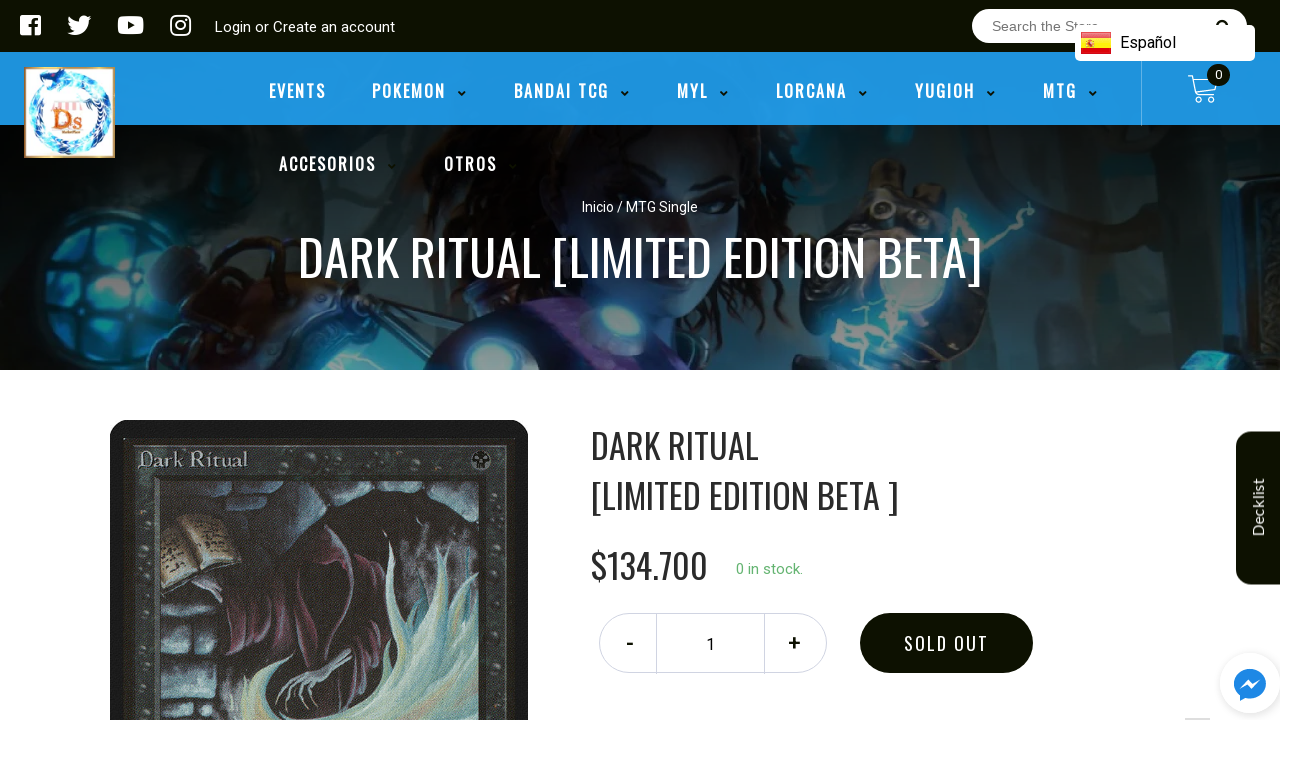

--- FILE ---
content_type: text/html; charset=utf-8
request_url: https://storedevastation.com/products/mtg-dark-rituallimited-edition-beta
body_size: 33762
content:
<!doctype html>
<!--[if IE 8]><html class="no-js lt-ie9" lang="en"> <![endif]-->
<!--[if IE 9 ]><html class="ie9 no-js"> <![endif]-->
<!--[if (gt IE 9)|!(IE)]><!-->
<html class="no-js no-touch bodyScroll">
<!--<![endif]-->

<head>




   <meta name="description" content="Set:          Limited Edition Beta                      Type:          Instant                      Rarity:          Common                      Cost:          {B}                          Add {B}{B}{B}. Devastation Store">






  <title>Dark Ritual [Limited Edition Beta] | Devastation Store</title>



  <!-- Global site tag (gtag.js) - Google Ads: 782329994 -->
<script async src="https://www.googletagmanager.com/gtag/js?id=AW-782329994"></script>
<script>
  window.dataLayer = window.dataLayer || [];
  function gtag(){dataLayer.push(arguments);}
  gtag('js', new Date());

  gtag('config', 'AW-782329994');
</script>


  <!-- Basic page needs ================================================== -->
  <meta charset="utf-8">
  <meta http-equiv="X-UA-Compatible" content="IE=edge,chrome=1">

  
  <link rel="shortcut icon" href="//storedevastation.com/cdn/shop/t/4/assets/favicon.png?v=74803998658727506721655838687" type="image/png" />
  

  <!-- Title and description ================================================== -->
   

  

  <!-- Helpers ================================================== -->
  
<meta property="og:site_name" content="Devastation Store">
<meta property="og:url" content="https://storedevastation.com/products/mtg-dark-rituallimited-edition-beta">
<meta property="og:title" content="Dark Ritual [Limited Edition Beta]">
<meta property="og:type" content="product">
<meta property="og:description" content="Set: Limited Edition Beta Type: Instant Rarity: Common Cost: {B} Add {B}{B}{B}."><meta property="og:price:amount" content="67,300">
  <meta property="og:price:currency" content="USD"><meta property="og:image" content="http://storedevastation.com/cdn/shop/products/1f47dc58-204f-544c-80ff-f1f1088e68f4_1024x1024.jpg?v=1636715552">
<meta property="og:image:secure_url" content="https://storedevastation.com/cdn/shop/products/1f47dc58-204f-544c-80ff-f1f1088e68f4_1024x1024.jpg?v=1636715552">

<meta name="twitter:site" content="@#">
<meta name="twitter:card" content="summary_large_image">
<meta name="twitter:title" content="Dark Ritual [Limited Edition Beta]">
<meta name="twitter:description" content="Set: Limited Edition Beta Type: Instant Rarity: Common Cost: {B} Add {B}{B}{B}.">
<meta name="twitter:image:width" content="480">
<meta name="twitter:image:height" content="480">
<meta name="twitter:image" content="http://storedevastation.com/cdn/shop/products/1f47dc58-204f-544c-80ff-f1f1088e68f4_1024x1024.jpg?v=1636715552">

  <link rel="canonical" href="https://storedevastation.com/products/mtg-dark-rituallimited-edition-beta">
  <meta name="viewport" content="width=device-width, initial-scale=1, maximum-scale=1">
  <meta name="theme-color" content="#0d1101">

  <!-- CSS ================================================== -->
  <link href="//storedevastation.com/cdn/shop/t/4/assets/owl.carousel.css?v=36884556095907238731655838747" rel="stylesheet" type="text/css" media="all" />
  <link href="//storedevastation.com/cdn/shop/t/4/assets/lightbox.css?v=48637467938156220971655838712" rel="stylesheet" type="text/css" media="all" />
  <link href="//storedevastation.com/cdn/shop/t/4/assets/stylesheet.scss.css?v=18680186834436128141655838747" rel="stylesheet" type="text/css" media="all" />
  <link href="//storedevastation.com/cdn/shop/t/4/assets/customCss.scss.css?v=111603181540343972631655838747" rel="stylesheet" type="text/css" media="all" />
  <link rel="stylesheet" href="https://use.fontawesome.com/releases/v5.8.1/css/all.css"
    integrity="sha384-50oBUHEmvpQ+1lW4y57PTFmhCaXp0ML5d60M1M7uH2+nqUivzIebhndOJK28anvf" crossorigin="anonymous">
  <link rel="stylesheet" href="https://stackpath.bootstrapcdn.com/bootstrap/4.3.1/css/bootstrap.min.css"
    integrity="sha384-ggOyR0iXCbMQv3Xipma34MD+dH/1fQ784/j6cY/iJTQUOhcWr7x9JvoRxT2MZw1T" crossorigin="anonymous">
  <link href="https://fonts.googleapis.com/css?family=Roboto&display=swap" rel="stylesheet">
  <link href="https://fonts.googleapis.com/css?family=Oswald&display=swap" rel="stylesheet">
  <link href="https://cdn.binderpos.com/eventCalendar.css" rel="stylesheet" type="text/css" media="all" />
  <link rel="stylesheet" type="text/css" href="https://cdn.jsdelivr.net/npm/toastify-js/src/toastify.min.css">
  <link href="https://cdnjs.cloudflare.com/ajax/libs/select2/4.0.8/css/select2.min.css" rel="stylesheet" />
  <link href="//cdn.jsdelivr.net/npm/mana-font@latest/css/mana.css" rel="stylesheet" type="text/css" />
  <link href="https://fonts.googleapis.com/css?family=Poppins&display=swap" rel="stylesheet">

  <!-- Header hook for plugins ================================================== -->
  <link href="//storedevastation.com/cdn/shop/t/4/assets/globopreorder.css?v=170413686861817417171655838697" rel="stylesheet" type="text/css" media="all" />

    <script type="text/javascript">
        var GPOProduct = {
            "product": {
                "id": 4388185538642,
                "variants": {
                    
                        31386380206162 : {
                            "id": 31386380206162,
                            "inventory_management": "shopify",
                            "inventory_policy": "deny",
                            "inventory_quantity": 0
                        }
                        ,
                        31386380370002 : {
                            "id": 31386380370002,
                            "inventory_management": "shopify",
                            "inventory_policy": "deny",
                            "inventory_quantity": 0
                        }
                        ,
                        31386380566610 : {
                            "id": 31386380566610,
                            "inventory_management": "shopify",
                            "inventory_policy": "deny",
                            "inventory_quantity": 0
                        }
                        ,
                        31386380828754 : {
                            "id": 31386380828754,
                            "inventory_management": "shopify",
                            "inventory_policy": "deny",
                            "inventory_quantity": 0
                        }
                        ,
                        31386381058130 : {
                            "id": 31386381058130,
                            "inventory_management": "shopify",
                            "inventory_policy": "deny",
                            "inventory_quantity": 0
                        }
                        ,
                        31386380304466 : {
                            "id": 31386380304466,
                            "inventory_management": "shopify",
                            "inventory_policy": "deny",
                            "inventory_quantity": 0
                        }
                        ,
                        31386380435538 : {
                            "id": 31386380435538,
                            "inventory_management": "shopify",
                            "inventory_policy": "deny",
                            "inventory_quantity": 0
                        }
                        ,
                        31386380697682 : {
                            "id": 31386380697682,
                            "inventory_management": "shopify",
                            "inventory_policy": "deny",
                            "inventory_quantity": 0
                        }
                        ,
                        31386380959826 : {
                            "id": 31386380959826,
                            "inventory_management": "shopify",
                            "inventory_policy": "deny",
                            "inventory_quantity": 0
                        }
                        ,
                        31386381156434 : {
                            "id": 31386381156434,
                            "inventory_management": "shopify",
                            "inventory_policy": "deny",
                            "inventory_quantity": 0
                        }
                        
                },
                "selected_variant":
                    31386380206162
                
            }
        };
    </script>


<script src="//storedevastation.com/cdn/shop/t/4/assets/globopreorder_params.js?v=134743314696610806101655838699"></script>
<script src="//storedevastation.com/cdn/shop/t/4/assets/globopreorder.js?v=63755448621613787561655838698" defer="defer"></script>
<script>window.performance && window.performance.mark && window.performance.mark('shopify.content_for_header.start');</script><meta name="google-site-verification" content="EiNa7TO5efOBztglnbI-67yQrDp4syEsG-FMZMmSqOk">
<meta name="google-site-verification" content="Oqvmx3_moR-EiNb91StOkuj93AQwkHa5DM3HOlFl8V0">
<meta name="google-site-verification" content="pJ45_2nsMM5Q6XjODd8anJD7R4xcI9UtxteLQg1JN8c">
<meta name="facebook-domain-verification" content="9un2lu3xiyewgp5axy8upz6jg9rawh">
<meta id="shopify-digital-wallet" name="shopify-digital-wallet" content="/27596619858/digital_wallets/dialog">
<meta name="shopify-checkout-api-token" content="95c017b3de59c2ef0586846e20bdf079">
<meta id="in-context-paypal-metadata" data-shop-id="27596619858" data-venmo-supported="true" data-environment="production" data-locale="en_US" data-paypal-v4="true" data-currency="CLP">
<link rel="alternate" hreflang="x-default" href="https://storedevastation.com/products/mtg-dark-rituallimited-edition-beta">
<link rel="alternate" hreflang="es" href="https://storedevastation.com/products/mtg-dark-rituallimited-edition-beta">
<link rel="alternate" hreflang="en-US" href="https://us.storedevastation.com/products/mtg-dark-rituallimited-edition-beta">
<link rel="alternate" hreflang="es-AC" href="https://devastation-store-chile.myshopify.com/products/mtg-dark-rituallimited-edition-beta">
<link rel="alternate" hreflang="es-AE" href="https://devastation-store-chile.myshopify.com/products/mtg-dark-rituallimited-edition-beta">
<link rel="alternate" hreflang="es-AF" href="https://devastation-store-chile.myshopify.com/products/mtg-dark-rituallimited-edition-beta">
<link rel="alternate" hreflang="es-AG" href="https://devastation-store-chile.myshopify.com/products/mtg-dark-rituallimited-edition-beta">
<link rel="alternate" hreflang="es-AI" href="https://devastation-store-chile.myshopify.com/products/mtg-dark-rituallimited-edition-beta">
<link rel="alternate" hreflang="es-AL" href="https://devastation-store-chile.myshopify.com/products/mtg-dark-rituallimited-edition-beta">
<link rel="alternate" hreflang="es-AM" href="https://devastation-store-chile.myshopify.com/products/mtg-dark-rituallimited-edition-beta">
<link rel="alternate" hreflang="es-AO" href="https://devastation-store-chile.myshopify.com/products/mtg-dark-rituallimited-edition-beta">
<link rel="alternate" hreflang="es-AU" href="https://devastation-store-chile.myshopify.com/products/mtg-dark-rituallimited-edition-beta">
<link rel="alternate" hreflang="es-AW" href="https://devastation-store-chile.myshopify.com/products/mtg-dark-rituallimited-edition-beta">
<link rel="alternate" hreflang="es-AZ" href="https://devastation-store-chile.myshopify.com/products/mtg-dark-rituallimited-edition-beta">
<link rel="alternate" hreflang="es-BA" href="https://devastation-store-chile.myshopify.com/products/mtg-dark-rituallimited-edition-beta">
<link rel="alternate" hreflang="es-BB" href="https://devastation-store-chile.myshopify.com/products/mtg-dark-rituallimited-edition-beta">
<link rel="alternate" hreflang="es-BD" href="https://devastation-store-chile.myshopify.com/products/mtg-dark-rituallimited-edition-beta">
<link rel="alternate" hreflang="es-BF" href="https://devastation-store-chile.myshopify.com/products/mtg-dark-rituallimited-edition-beta">
<link rel="alternate" hreflang="es-BG" href="https://devastation-store-chile.myshopify.com/products/mtg-dark-rituallimited-edition-beta">
<link rel="alternate" hreflang="es-BH" href="https://devastation-store-chile.myshopify.com/products/mtg-dark-rituallimited-edition-beta">
<link rel="alternate" hreflang="es-BI" href="https://devastation-store-chile.myshopify.com/products/mtg-dark-rituallimited-edition-beta">
<link rel="alternate" hreflang="es-BJ" href="https://devastation-store-chile.myshopify.com/products/mtg-dark-rituallimited-edition-beta">
<link rel="alternate" hreflang="es-BM" href="https://devastation-store-chile.myshopify.com/products/mtg-dark-rituallimited-edition-beta">
<link rel="alternate" hreflang="es-BN" href="https://devastation-store-chile.myshopify.com/products/mtg-dark-rituallimited-edition-beta">
<link rel="alternate" hreflang="es-BO" href="https://devastation-store-chile.myshopify.com/products/mtg-dark-rituallimited-edition-beta">
<link rel="alternate" hreflang="es-BQ" href="https://devastation-store-chile.myshopify.com/products/mtg-dark-rituallimited-edition-beta">
<link rel="alternate" hreflang="es-BR" href="https://devastation-store-chile.myshopify.com/products/mtg-dark-rituallimited-edition-beta">
<link rel="alternate" hreflang="es-BS" href="https://devastation-store-chile.myshopify.com/products/mtg-dark-rituallimited-edition-beta">
<link rel="alternate" hreflang="es-BT" href="https://devastation-store-chile.myshopify.com/products/mtg-dark-rituallimited-edition-beta">
<link rel="alternate" hreflang="es-BW" href="https://devastation-store-chile.myshopify.com/products/mtg-dark-rituallimited-edition-beta">
<link rel="alternate" hreflang="es-BY" href="https://devastation-store-chile.myshopify.com/products/mtg-dark-rituallimited-edition-beta">
<link rel="alternate" hreflang="es-BZ" href="https://devastation-store-chile.myshopify.com/products/mtg-dark-rituallimited-edition-beta">
<link rel="alternate" hreflang="es-CA" href="https://devastation-store-chile.myshopify.com/products/mtg-dark-rituallimited-edition-beta">
<link rel="alternate" hreflang="es-CC" href="https://devastation-store-chile.myshopify.com/products/mtg-dark-rituallimited-edition-beta">
<link rel="alternate" hreflang="es-CD" href="https://devastation-store-chile.myshopify.com/products/mtg-dark-rituallimited-edition-beta">
<link rel="alternate" hreflang="es-CF" href="https://devastation-store-chile.myshopify.com/products/mtg-dark-rituallimited-edition-beta">
<link rel="alternate" hreflang="es-CG" href="https://devastation-store-chile.myshopify.com/products/mtg-dark-rituallimited-edition-beta">
<link rel="alternate" hreflang="es-CH" href="https://devastation-store-chile.myshopify.com/products/mtg-dark-rituallimited-edition-beta">
<link rel="alternate" hreflang="es-CI" href="https://devastation-store-chile.myshopify.com/products/mtg-dark-rituallimited-edition-beta">
<link rel="alternate" hreflang="es-CK" href="https://devastation-store-chile.myshopify.com/products/mtg-dark-rituallimited-edition-beta">
<link rel="alternate" hreflang="es-CM" href="https://devastation-store-chile.myshopify.com/products/mtg-dark-rituallimited-edition-beta">
<link rel="alternate" hreflang="es-CN" href="https://devastation-store-chile.myshopify.com/products/mtg-dark-rituallimited-edition-beta">
<link rel="alternate" hreflang="es-CR" href="https://devastation-store-chile.myshopify.com/products/mtg-dark-rituallimited-edition-beta">
<link rel="alternate" hreflang="es-CV" href="https://devastation-store-chile.myshopify.com/products/mtg-dark-rituallimited-edition-beta">
<link rel="alternate" hreflang="es-CW" href="https://devastation-store-chile.myshopify.com/products/mtg-dark-rituallimited-edition-beta">
<link rel="alternate" hreflang="es-CX" href="https://devastation-store-chile.myshopify.com/products/mtg-dark-rituallimited-edition-beta">
<link rel="alternate" hreflang="es-CZ" href="https://devastation-store-chile.myshopify.com/products/mtg-dark-rituallimited-edition-beta">
<link rel="alternate" hreflang="es-DJ" href="https://devastation-store-chile.myshopify.com/products/mtg-dark-rituallimited-edition-beta">
<link rel="alternate" hreflang="es-DK" href="https://devastation-store-chile.myshopify.com/products/mtg-dark-rituallimited-edition-beta">
<link rel="alternate" hreflang="es-DM" href="https://devastation-store-chile.myshopify.com/products/mtg-dark-rituallimited-edition-beta">
<link rel="alternate" hreflang="es-DO" href="https://devastation-store-chile.myshopify.com/products/mtg-dark-rituallimited-edition-beta">
<link rel="alternate" hreflang="es-DZ" href="https://devastation-store-chile.myshopify.com/products/mtg-dark-rituallimited-edition-beta">
<link rel="alternate" hreflang="es-EC" href="https://devastation-store-chile.myshopify.com/products/mtg-dark-rituallimited-edition-beta">
<link rel="alternate" hreflang="es-EG" href="https://devastation-store-chile.myshopify.com/products/mtg-dark-rituallimited-edition-beta">
<link rel="alternate" hreflang="es-EH" href="https://devastation-store-chile.myshopify.com/products/mtg-dark-rituallimited-edition-beta">
<link rel="alternate" hreflang="es-ER" href="https://devastation-store-chile.myshopify.com/products/mtg-dark-rituallimited-edition-beta">
<link rel="alternate" hreflang="es-ET" href="https://devastation-store-chile.myshopify.com/products/mtg-dark-rituallimited-edition-beta">
<link rel="alternate" hreflang="es-FJ" href="https://devastation-store-chile.myshopify.com/products/mtg-dark-rituallimited-edition-beta">
<link rel="alternate" hreflang="es-FK" href="https://devastation-store-chile.myshopify.com/products/mtg-dark-rituallimited-edition-beta">
<link rel="alternate" hreflang="es-FO" href="https://devastation-store-chile.myshopify.com/products/mtg-dark-rituallimited-edition-beta">
<link rel="alternate" hreflang="es-GA" href="https://devastation-store-chile.myshopify.com/products/mtg-dark-rituallimited-edition-beta">
<link rel="alternate" hreflang="es-GB" href="https://devastation-store-chile.myshopify.com/products/mtg-dark-rituallimited-edition-beta">
<link rel="alternate" hreflang="es-GD" href="https://devastation-store-chile.myshopify.com/products/mtg-dark-rituallimited-edition-beta">
<link rel="alternate" hreflang="es-GE" href="https://devastation-store-chile.myshopify.com/products/mtg-dark-rituallimited-edition-beta">
<link rel="alternate" hreflang="es-GG" href="https://devastation-store-chile.myshopify.com/products/mtg-dark-rituallimited-edition-beta">
<link rel="alternate" hreflang="es-GH" href="https://devastation-store-chile.myshopify.com/products/mtg-dark-rituallimited-edition-beta">
<link rel="alternate" hreflang="es-GI" href="https://devastation-store-chile.myshopify.com/products/mtg-dark-rituallimited-edition-beta">
<link rel="alternate" hreflang="es-GL" href="https://devastation-store-chile.myshopify.com/products/mtg-dark-rituallimited-edition-beta">
<link rel="alternate" hreflang="es-GM" href="https://devastation-store-chile.myshopify.com/products/mtg-dark-rituallimited-edition-beta">
<link rel="alternate" hreflang="es-GN" href="https://devastation-store-chile.myshopify.com/products/mtg-dark-rituallimited-edition-beta">
<link rel="alternate" hreflang="es-GQ" href="https://devastation-store-chile.myshopify.com/products/mtg-dark-rituallimited-edition-beta">
<link rel="alternate" hreflang="es-GS" href="https://devastation-store-chile.myshopify.com/products/mtg-dark-rituallimited-edition-beta">
<link rel="alternate" hreflang="es-GT" href="https://devastation-store-chile.myshopify.com/products/mtg-dark-rituallimited-edition-beta">
<link rel="alternate" hreflang="es-GW" href="https://devastation-store-chile.myshopify.com/products/mtg-dark-rituallimited-edition-beta">
<link rel="alternate" hreflang="es-GY" href="https://devastation-store-chile.myshopify.com/products/mtg-dark-rituallimited-edition-beta">
<link rel="alternate" hreflang="es-HK" href="https://devastation-store-chile.myshopify.com/products/mtg-dark-rituallimited-edition-beta">
<link rel="alternate" hreflang="es-HN" href="https://devastation-store-chile.myshopify.com/products/mtg-dark-rituallimited-edition-beta">
<link rel="alternate" hreflang="es-HR" href="https://devastation-store-chile.myshopify.com/products/mtg-dark-rituallimited-edition-beta">
<link rel="alternate" hreflang="es-HT" href="https://devastation-store-chile.myshopify.com/products/mtg-dark-rituallimited-edition-beta">
<link rel="alternate" hreflang="es-HU" href="https://devastation-store-chile.myshopify.com/products/mtg-dark-rituallimited-edition-beta">
<link rel="alternate" hreflang="es-ID" href="https://devastation-store-chile.myshopify.com/products/mtg-dark-rituallimited-edition-beta">
<link rel="alternate" hreflang="es-IL" href="https://devastation-store-chile.myshopify.com/products/mtg-dark-rituallimited-edition-beta">
<link rel="alternate" hreflang="es-IM" href="https://devastation-store-chile.myshopify.com/products/mtg-dark-rituallimited-edition-beta">
<link rel="alternate" hreflang="es-IN" href="https://devastation-store-chile.myshopify.com/products/mtg-dark-rituallimited-edition-beta">
<link rel="alternate" hreflang="es-IO" href="https://devastation-store-chile.myshopify.com/products/mtg-dark-rituallimited-edition-beta">
<link rel="alternate" hreflang="es-IQ" href="https://devastation-store-chile.myshopify.com/products/mtg-dark-rituallimited-edition-beta">
<link rel="alternate" hreflang="es-IS" href="https://devastation-store-chile.myshopify.com/products/mtg-dark-rituallimited-edition-beta">
<link rel="alternate" hreflang="es-JE" href="https://devastation-store-chile.myshopify.com/products/mtg-dark-rituallimited-edition-beta">
<link rel="alternate" hreflang="es-JM" href="https://devastation-store-chile.myshopify.com/products/mtg-dark-rituallimited-edition-beta">
<link rel="alternate" hreflang="es-JO" href="https://devastation-store-chile.myshopify.com/products/mtg-dark-rituallimited-edition-beta">
<link rel="alternate" hreflang="es-JP" href="https://devastation-store-chile.myshopify.com/products/mtg-dark-rituallimited-edition-beta">
<link rel="alternate" hreflang="es-KE" href="https://devastation-store-chile.myshopify.com/products/mtg-dark-rituallimited-edition-beta">
<link rel="alternate" hreflang="es-KG" href="https://devastation-store-chile.myshopify.com/products/mtg-dark-rituallimited-edition-beta">
<link rel="alternate" hreflang="es-KH" href="https://devastation-store-chile.myshopify.com/products/mtg-dark-rituallimited-edition-beta">
<link rel="alternate" hreflang="es-KI" href="https://devastation-store-chile.myshopify.com/products/mtg-dark-rituallimited-edition-beta">
<link rel="alternate" hreflang="es-KM" href="https://devastation-store-chile.myshopify.com/products/mtg-dark-rituallimited-edition-beta">
<link rel="alternate" hreflang="es-KN" href="https://devastation-store-chile.myshopify.com/products/mtg-dark-rituallimited-edition-beta">
<link rel="alternate" hreflang="es-KR" href="https://devastation-store-chile.myshopify.com/products/mtg-dark-rituallimited-edition-beta">
<link rel="alternate" hreflang="es-KW" href="https://devastation-store-chile.myshopify.com/products/mtg-dark-rituallimited-edition-beta">
<link rel="alternate" hreflang="es-KY" href="https://devastation-store-chile.myshopify.com/products/mtg-dark-rituallimited-edition-beta">
<link rel="alternate" hreflang="es-KZ" href="https://devastation-store-chile.myshopify.com/products/mtg-dark-rituallimited-edition-beta">
<link rel="alternate" hreflang="es-LA" href="https://devastation-store-chile.myshopify.com/products/mtg-dark-rituallimited-edition-beta">
<link rel="alternate" hreflang="es-LB" href="https://devastation-store-chile.myshopify.com/products/mtg-dark-rituallimited-edition-beta">
<link rel="alternate" hreflang="es-LC" href="https://devastation-store-chile.myshopify.com/products/mtg-dark-rituallimited-edition-beta">
<link rel="alternate" hreflang="es-LI" href="https://devastation-store-chile.myshopify.com/products/mtg-dark-rituallimited-edition-beta">
<link rel="alternate" hreflang="es-LK" href="https://devastation-store-chile.myshopify.com/products/mtg-dark-rituallimited-edition-beta">
<link rel="alternate" hreflang="es-LR" href="https://devastation-store-chile.myshopify.com/products/mtg-dark-rituallimited-edition-beta">
<link rel="alternate" hreflang="es-LS" href="https://devastation-store-chile.myshopify.com/products/mtg-dark-rituallimited-edition-beta">
<link rel="alternate" hreflang="es-LY" href="https://devastation-store-chile.myshopify.com/products/mtg-dark-rituallimited-edition-beta">
<link rel="alternate" hreflang="es-MA" href="https://devastation-store-chile.myshopify.com/products/mtg-dark-rituallimited-edition-beta">
<link rel="alternate" hreflang="es-MD" href="https://devastation-store-chile.myshopify.com/products/mtg-dark-rituallimited-edition-beta">
<link rel="alternate" hreflang="es-MG" href="https://devastation-store-chile.myshopify.com/products/mtg-dark-rituallimited-edition-beta">
<link rel="alternate" hreflang="es-MK" href="https://devastation-store-chile.myshopify.com/products/mtg-dark-rituallimited-edition-beta">
<link rel="alternate" hreflang="es-ML" href="https://devastation-store-chile.myshopify.com/products/mtg-dark-rituallimited-edition-beta">
<link rel="alternate" hreflang="es-MM" href="https://devastation-store-chile.myshopify.com/products/mtg-dark-rituallimited-edition-beta">
<link rel="alternate" hreflang="es-MN" href="https://devastation-store-chile.myshopify.com/products/mtg-dark-rituallimited-edition-beta">
<link rel="alternate" hreflang="es-MO" href="https://devastation-store-chile.myshopify.com/products/mtg-dark-rituallimited-edition-beta">
<link rel="alternate" hreflang="es-MR" href="https://devastation-store-chile.myshopify.com/products/mtg-dark-rituallimited-edition-beta">
<link rel="alternate" hreflang="es-MS" href="https://devastation-store-chile.myshopify.com/products/mtg-dark-rituallimited-edition-beta">
<link rel="alternate" hreflang="es-MU" href="https://devastation-store-chile.myshopify.com/products/mtg-dark-rituallimited-edition-beta">
<link rel="alternate" hreflang="es-MV" href="https://devastation-store-chile.myshopify.com/products/mtg-dark-rituallimited-edition-beta">
<link rel="alternate" hreflang="es-MW" href="https://devastation-store-chile.myshopify.com/products/mtg-dark-rituallimited-edition-beta">
<link rel="alternate" hreflang="es-MY" href="https://devastation-store-chile.myshopify.com/products/mtg-dark-rituallimited-edition-beta">
<link rel="alternate" hreflang="es-MZ" href="https://devastation-store-chile.myshopify.com/products/mtg-dark-rituallimited-edition-beta">
<link rel="alternate" hreflang="es-NA" href="https://devastation-store-chile.myshopify.com/products/mtg-dark-rituallimited-edition-beta">
<link rel="alternate" hreflang="es-NC" href="https://devastation-store-chile.myshopify.com/products/mtg-dark-rituallimited-edition-beta">
<link rel="alternate" hreflang="es-NE" href="https://devastation-store-chile.myshopify.com/products/mtg-dark-rituallimited-edition-beta">
<link rel="alternate" hreflang="es-NF" href="https://devastation-store-chile.myshopify.com/products/mtg-dark-rituallimited-edition-beta">
<link rel="alternate" hreflang="es-NG" href="https://devastation-store-chile.myshopify.com/products/mtg-dark-rituallimited-edition-beta">
<link rel="alternate" hreflang="es-NI" href="https://devastation-store-chile.myshopify.com/products/mtg-dark-rituallimited-edition-beta">
<link rel="alternate" hreflang="es-NO" href="https://devastation-store-chile.myshopify.com/products/mtg-dark-rituallimited-edition-beta">
<link rel="alternate" hreflang="es-NP" href="https://devastation-store-chile.myshopify.com/products/mtg-dark-rituallimited-edition-beta">
<link rel="alternate" hreflang="es-NR" href="https://devastation-store-chile.myshopify.com/products/mtg-dark-rituallimited-edition-beta">
<link rel="alternate" hreflang="es-NU" href="https://devastation-store-chile.myshopify.com/products/mtg-dark-rituallimited-edition-beta">
<link rel="alternate" hreflang="es-NZ" href="https://devastation-store-chile.myshopify.com/products/mtg-dark-rituallimited-edition-beta">
<link rel="alternate" hreflang="es-OM" href="https://devastation-store-chile.myshopify.com/products/mtg-dark-rituallimited-edition-beta">
<link rel="alternate" hreflang="es-PA" href="https://devastation-store-chile.myshopify.com/products/mtg-dark-rituallimited-edition-beta">
<link rel="alternate" hreflang="es-PE" href="https://devastation-store-chile.myshopify.com/products/mtg-dark-rituallimited-edition-beta">
<link rel="alternate" hreflang="es-PF" href="https://devastation-store-chile.myshopify.com/products/mtg-dark-rituallimited-edition-beta">
<link rel="alternate" hreflang="es-PG" href="https://devastation-store-chile.myshopify.com/products/mtg-dark-rituallimited-edition-beta">
<link rel="alternate" hreflang="es-PH" href="https://devastation-store-chile.myshopify.com/products/mtg-dark-rituallimited-edition-beta">
<link rel="alternate" hreflang="es-PK" href="https://devastation-store-chile.myshopify.com/products/mtg-dark-rituallimited-edition-beta">
<link rel="alternate" hreflang="es-PL" href="https://devastation-store-chile.myshopify.com/products/mtg-dark-rituallimited-edition-beta">
<link rel="alternate" hreflang="es-PN" href="https://devastation-store-chile.myshopify.com/products/mtg-dark-rituallimited-edition-beta">
<link rel="alternate" hreflang="es-PS" href="https://devastation-store-chile.myshopify.com/products/mtg-dark-rituallimited-edition-beta">
<link rel="alternate" hreflang="es-PY" href="https://devastation-store-chile.myshopify.com/products/mtg-dark-rituallimited-edition-beta">
<link rel="alternate" hreflang="es-QA" href="https://devastation-store-chile.myshopify.com/products/mtg-dark-rituallimited-edition-beta">
<link rel="alternate" hreflang="es-RO" href="https://devastation-store-chile.myshopify.com/products/mtg-dark-rituallimited-edition-beta">
<link rel="alternate" hreflang="es-RS" href="https://devastation-store-chile.myshopify.com/products/mtg-dark-rituallimited-edition-beta">
<link rel="alternate" hreflang="es-RU" href="https://devastation-store-chile.myshopify.com/products/mtg-dark-rituallimited-edition-beta">
<link rel="alternate" hreflang="es-RW" href="https://devastation-store-chile.myshopify.com/products/mtg-dark-rituallimited-edition-beta">
<link rel="alternate" hreflang="es-SA" href="https://devastation-store-chile.myshopify.com/products/mtg-dark-rituallimited-edition-beta">
<link rel="alternate" hreflang="es-SB" href="https://devastation-store-chile.myshopify.com/products/mtg-dark-rituallimited-edition-beta">
<link rel="alternate" hreflang="es-SC" href="https://devastation-store-chile.myshopify.com/products/mtg-dark-rituallimited-edition-beta">
<link rel="alternate" hreflang="es-SD" href="https://devastation-store-chile.myshopify.com/products/mtg-dark-rituallimited-edition-beta">
<link rel="alternate" hreflang="es-SE" href="https://devastation-store-chile.myshopify.com/products/mtg-dark-rituallimited-edition-beta">
<link rel="alternate" hreflang="es-SG" href="https://devastation-store-chile.myshopify.com/products/mtg-dark-rituallimited-edition-beta">
<link rel="alternate" hreflang="es-SH" href="https://devastation-store-chile.myshopify.com/products/mtg-dark-rituallimited-edition-beta">
<link rel="alternate" hreflang="es-SJ" href="https://devastation-store-chile.myshopify.com/products/mtg-dark-rituallimited-edition-beta">
<link rel="alternate" hreflang="es-SL" href="https://devastation-store-chile.myshopify.com/products/mtg-dark-rituallimited-edition-beta">
<link rel="alternate" hreflang="es-SN" href="https://devastation-store-chile.myshopify.com/products/mtg-dark-rituallimited-edition-beta">
<link rel="alternate" hreflang="es-SO" href="https://devastation-store-chile.myshopify.com/products/mtg-dark-rituallimited-edition-beta">
<link rel="alternate" hreflang="es-SR" href="https://devastation-store-chile.myshopify.com/products/mtg-dark-rituallimited-edition-beta">
<link rel="alternate" hreflang="es-SS" href="https://devastation-store-chile.myshopify.com/products/mtg-dark-rituallimited-edition-beta">
<link rel="alternate" hreflang="es-ST" href="https://devastation-store-chile.myshopify.com/products/mtg-dark-rituallimited-edition-beta">
<link rel="alternate" hreflang="es-SV" href="https://devastation-store-chile.myshopify.com/products/mtg-dark-rituallimited-edition-beta">
<link rel="alternate" hreflang="es-SX" href="https://devastation-store-chile.myshopify.com/products/mtg-dark-rituallimited-edition-beta">
<link rel="alternate" hreflang="es-SZ" href="https://devastation-store-chile.myshopify.com/products/mtg-dark-rituallimited-edition-beta">
<link rel="alternate" hreflang="es-TA" href="https://devastation-store-chile.myshopify.com/products/mtg-dark-rituallimited-edition-beta">
<link rel="alternate" hreflang="es-TC" href="https://devastation-store-chile.myshopify.com/products/mtg-dark-rituallimited-edition-beta">
<link rel="alternate" hreflang="es-TD" href="https://devastation-store-chile.myshopify.com/products/mtg-dark-rituallimited-edition-beta">
<link rel="alternate" hreflang="es-TG" href="https://devastation-store-chile.myshopify.com/products/mtg-dark-rituallimited-edition-beta">
<link rel="alternate" hreflang="es-TH" href="https://devastation-store-chile.myshopify.com/products/mtg-dark-rituallimited-edition-beta">
<link rel="alternate" hreflang="es-TJ" href="https://devastation-store-chile.myshopify.com/products/mtg-dark-rituallimited-edition-beta">
<link rel="alternate" hreflang="es-TK" href="https://devastation-store-chile.myshopify.com/products/mtg-dark-rituallimited-edition-beta">
<link rel="alternate" hreflang="es-TL" href="https://devastation-store-chile.myshopify.com/products/mtg-dark-rituallimited-edition-beta">
<link rel="alternate" hreflang="es-TM" href="https://devastation-store-chile.myshopify.com/products/mtg-dark-rituallimited-edition-beta">
<link rel="alternate" hreflang="es-TN" href="https://devastation-store-chile.myshopify.com/products/mtg-dark-rituallimited-edition-beta">
<link rel="alternate" hreflang="es-TO" href="https://devastation-store-chile.myshopify.com/products/mtg-dark-rituallimited-edition-beta">
<link rel="alternate" hreflang="es-TR" href="https://devastation-store-chile.myshopify.com/products/mtg-dark-rituallimited-edition-beta">
<link rel="alternate" hreflang="es-TT" href="https://devastation-store-chile.myshopify.com/products/mtg-dark-rituallimited-edition-beta">
<link rel="alternate" hreflang="es-TV" href="https://devastation-store-chile.myshopify.com/products/mtg-dark-rituallimited-edition-beta">
<link rel="alternate" hreflang="es-TW" href="https://devastation-store-chile.myshopify.com/products/mtg-dark-rituallimited-edition-beta">
<link rel="alternate" hreflang="es-TZ" href="https://devastation-store-chile.myshopify.com/products/mtg-dark-rituallimited-edition-beta">
<link rel="alternate" hreflang="es-UA" href="https://devastation-store-chile.myshopify.com/products/mtg-dark-rituallimited-edition-beta">
<link rel="alternate" hreflang="es-UG" href="https://devastation-store-chile.myshopify.com/products/mtg-dark-rituallimited-edition-beta">
<link rel="alternate" hreflang="es-UM" href="https://devastation-store-chile.myshopify.com/products/mtg-dark-rituallimited-edition-beta">
<link rel="alternate" hreflang="es-UY" href="https://devastation-store-chile.myshopify.com/products/mtg-dark-rituallimited-edition-beta">
<link rel="alternate" hreflang="es-UZ" href="https://devastation-store-chile.myshopify.com/products/mtg-dark-rituallimited-edition-beta">
<link rel="alternate" hreflang="es-VC" href="https://devastation-store-chile.myshopify.com/products/mtg-dark-rituallimited-edition-beta">
<link rel="alternate" hreflang="es-VE" href="https://devastation-store-chile.myshopify.com/products/mtg-dark-rituallimited-edition-beta">
<link rel="alternate" hreflang="es-VG" href="https://devastation-store-chile.myshopify.com/products/mtg-dark-rituallimited-edition-beta">
<link rel="alternate" hreflang="es-VN" href="https://devastation-store-chile.myshopify.com/products/mtg-dark-rituallimited-edition-beta">
<link rel="alternate" hreflang="es-VU" href="https://devastation-store-chile.myshopify.com/products/mtg-dark-rituallimited-edition-beta">
<link rel="alternate" hreflang="es-WF" href="https://devastation-store-chile.myshopify.com/products/mtg-dark-rituallimited-edition-beta">
<link rel="alternate" hreflang="es-WS" href="https://devastation-store-chile.myshopify.com/products/mtg-dark-rituallimited-edition-beta">
<link rel="alternate" hreflang="es-YE" href="https://devastation-store-chile.myshopify.com/products/mtg-dark-rituallimited-edition-beta">
<link rel="alternate" hreflang="es-ZA" href="https://devastation-store-chile.myshopify.com/products/mtg-dark-rituallimited-edition-beta">
<link rel="alternate" hreflang="es-ZM" href="https://devastation-store-chile.myshopify.com/products/mtg-dark-rituallimited-edition-beta">
<link rel="alternate" hreflang="es-ZW" href="https://devastation-store-chile.myshopify.com/products/mtg-dark-rituallimited-edition-beta">
<link rel="alternate" hreflang="es-MX" href="https://www.mx.storedevastation.com/products/mtg-dark-rituallimited-edition-beta">
<link rel="alternate" type="application/json+oembed" href="https://storedevastation.com/products/mtg-dark-rituallimited-edition-beta.oembed">
<script async="async" src="/checkouts/internal/preloads.js?locale=es-CL"></script>
<link rel="preconnect" href="https://shop.app" crossorigin="anonymous">
<script async="async" src="https://shop.app/checkouts/internal/preloads.js?locale=es-CL&shop_id=27596619858" crossorigin="anonymous"></script>
<script id="apple-pay-shop-capabilities" type="application/json">{"shopId":27596619858,"countryCode":"US","currencyCode":"CLP","merchantCapabilities":["supports3DS"],"merchantId":"gid:\/\/shopify\/Shop\/27596619858","merchantName":"Devastation Store","requiredBillingContactFields":["postalAddress","email","phone"],"requiredShippingContactFields":["postalAddress","email","phone"],"shippingType":"shipping","supportedNetworks":["visa","masterCard","amex","discover","elo","jcb"],"total":{"type":"pending","label":"Devastation Store","amount":"1.00"},"shopifyPaymentsEnabled":true,"supportsSubscriptions":true}</script>
<script id="shopify-features" type="application/json">{"accessToken":"95c017b3de59c2ef0586846e20bdf079","betas":["rich-media-storefront-analytics"],"domain":"storedevastation.com","predictiveSearch":true,"shopId":27596619858,"locale":"es"}</script>
<script>var Shopify = Shopify || {};
Shopify.shop = "devastation-store-chile.myshopify.com";
Shopify.locale = "es-CL";
Shopify.currency = {"active":"CLP","rate":"1000.0"};
Shopify.country = "CL";
Shopify.theme = {"name":"BinderPOS Theme v2.0 con mensaje de pago en cuotas","id":130690416811,"schema_name":null,"schema_version":null,"theme_store_id":null,"role":"main"};
Shopify.theme.handle = "null";
Shopify.theme.style = {"id":null,"handle":null};
Shopify.cdnHost = "storedevastation.com/cdn";
Shopify.routes = Shopify.routes || {};
Shopify.routes.root = "/";</script>
<script type="module">!function(o){(o.Shopify=o.Shopify||{}).modules=!0}(window);</script>
<script>!function(o){function n(){var o=[];function n(){o.push(Array.prototype.slice.apply(arguments))}return n.q=o,n}var t=o.Shopify=o.Shopify||{};t.loadFeatures=n(),t.autoloadFeatures=n()}(window);</script>
<script>
  window.ShopifyPay = window.ShopifyPay || {};
  window.ShopifyPay.apiHost = "shop.app\/pay";
  window.ShopifyPay.redirectState = null;
</script>
<script id="shop-js-analytics" type="application/json">{"pageType":"product"}</script>
<script defer="defer" async type="module" src="//storedevastation.com/cdn/shopifycloud/shop-js/modules/v2/client.init-shop-cart-sync_2Gr3Q33f.es.esm.js"></script>
<script defer="defer" async type="module" src="//storedevastation.com/cdn/shopifycloud/shop-js/modules/v2/chunk.common_noJfOIa7.esm.js"></script>
<script defer="defer" async type="module" src="//storedevastation.com/cdn/shopifycloud/shop-js/modules/v2/chunk.modal_Deo2FJQo.esm.js"></script>
<script type="module">
  await import("//storedevastation.com/cdn/shopifycloud/shop-js/modules/v2/client.init-shop-cart-sync_2Gr3Q33f.es.esm.js");
await import("//storedevastation.com/cdn/shopifycloud/shop-js/modules/v2/chunk.common_noJfOIa7.esm.js");
await import("//storedevastation.com/cdn/shopifycloud/shop-js/modules/v2/chunk.modal_Deo2FJQo.esm.js");

  window.Shopify.SignInWithShop?.initShopCartSync?.({"fedCMEnabled":true,"windoidEnabled":true});

</script>
<script>
  window.Shopify = window.Shopify || {};
  if (!window.Shopify.featureAssets) window.Shopify.featureAssets = {};
  window.Shopify.featureAssets['shop-js'] = {"shop-cart-sync":["modules/v2/client.shop-cart-sync_CLKquFP5.es.esm.js","modules/v2/chunk.common_noJfOIa7.esm.js","modules/v2/chunk.modal_Deo2FJQo.esm.js"],"init-fed-cm":["modules/v2/client.init-fed-cm_UIHl99eI.es.esm.js","modules/v2/chunk.common_noJfOIa7.esm.js","modules/v2/chunk.modal_Deo2FJQo.esm.js"],"shop-cash-offers":["modules/v2/client.shop-cash-offers_CmfU17z0.es.esm.js","modules/v2/chunk.common_noJfOIa7.esm.js","modules/v2/chunk.modal_Deo2FJQo.esm.js"],"shop-login-button":["modules/v2/client.shop-login-button_TNcmr2ON.es.esm.js","modules/v2/chunk.common_noJfOIa7.esm.js","modules/v2/chunk.modal_Deo2FJQo.esm.js"],"pay-button":["modules/v2/client.pay-button_Bev6HBFS.es.esm.js","modules/v2/chunk.common_noJfOIa7.esm.js","modules/v2/chunk.modal_Deo2FJQo.esm.js"],"shop-button":["modules/v2/client.shop-button_D1FAYBb2.es.esm.js","modules/v2/chunk.common_noJfOIa7.esm.js","modules/v2/chunk.modal_Deo2FJQo.esm.js"],"avatar":["modules/v2/client.avatar_BTnouDA3.es.esm.js"],"init-windoid":["modules/v2/client.init-windoid_DEZXpPDW.es.esm.js","modules/v2/chunk.common_noJfOIa7.esm.js","modules/v2/chunk.modal_Deo2FJQo.esm.js"],"init-shop-for-new-customer-accounts":["modules/v2/client.init-shop-for-new-customer-accounts_BplbpZyb.es.esm.js","modules/v2/client.shop-login-button_TNcmr2ON.es.esm.js","modules/v2/chunk.common_noJfOIa7.esm.js","modules/v2/chunk.modal_Deo2FJQo.esm.js"],"init-shop-email-lookup-coordinator":["modules/v2/client.init-shop-email-lookup-coordinator_HqkMc84a.es.esm.js","modules/v2/chunk.common_noJfOIa7.esm.js","modules/v2/chunk.modal_Deo2FJQo.esm.js"],"init-shop-cart-sync":["modules/v2/client.init-shop-cart-sync_2Gr3Q33f.es.esm.js","modules/v2/chunk.common_noJfOIa7.esm.js","modules/v2/chunk.modal_Deo2FJQo.esm.js"],"shop-toast-manager":["modules/v2/client.shop-toast-manager_SugAQS8a.es.esm.js","modules/v2/chunk.common_noJfOIa7.esm.js","modules/v2/chunk.modal_Deo2FJQo.esm.js"],"init-customer-accounts":["modules/v2/client.init-customer-accounts_fxIyJgvX.es.esm.js","modules/v2/client.shop-login-button_TNcmr2ON.es.esm.js","modules/v2/chunk.common_noJfOIa7.esm.js","modules/v2/chunk.modal_Deo2FJQo.esm.js"],"init-customer-accounts-sign-up":["modules/v2/client.init-customer-accounts-sign-up_DnItKKRk.es.esm.js","modules/v2/client.shop-login-button_TNcmr2ON.es.esm.js","modules/v2/chunk.common_noJfOIa7.esm.js","modules/v2/chunk.modal_Deo2FJQo.esm.js"],"shop-follow-button":["modules/v2/client.shop-follow-button_Bfwbpk3m.es.esm.js","modules/v2/chunk.common_noJfOIa7.esm.js","modules/v2/chunk.modal_Deo2FJQo.esm.js"],"checkout-modal":["modules/v2/client.checkout-modal_BA6xEtNy.es.esm.js","modules/v2/chunk.common_noJfOIa7.esm.js","modules/v2/chunk.modal_Deo2FJQo.esm.js"],"shop-login":["modules/v2/client.shop-login_D2RP8Rbe.es.esm.js","modules/v2/chunk.common_noJfOIa7.esm.js","modules/v2/chunk.modal_Deo2FJQo.esm.js"],"lead-capture":["modules/v2/client.lead-capture_Dq1M6aah.es.esm.js","modules/v2/chunk.common_noJfOIa7.esm.js","modules/v2/chunk.modal_Deo2FJQo.esm.js"],"payment-terms":["modules/v2/client.payment-terms_DYWUeaxY.es.esm.js","modules/v2/chunk.common_noJfOIa7.esm.js","modules/v2/chunk.modal_Deo2FJQo.esm.js"]};
</script>
<script>(function() {
  var isLoaded = false;
  function asyncLoad() {
    if (isLoaded) return;
    isLoaded = true;
    var urls = ["https:\/\/app.binderpos.com\/external\/shopify\/storeCredit\/script?shop=devastation-store-chile.myshopify.com","https:\/\/app.binderpos.com\/external\/shopify\/buylist\/script?shop=devastation-store-chile.myshopify.com","https:\/\/cdn.shopify.com\/s\/files\/1\/0683\/1371\/0892\/files\/splmn-shopify-prod-August-31.min.js?v=1693985059\u0026shop=devastation-store-chile.myshopify.com","https:\/\/trustseals.shopclimb.com\/files\/js\/dist\/trustseals.min.js?shop=devastation-store-chile.myshopify.com"];
    for (var i = 0; i < urls.length; i++) {
      var s = document.createElement('script');
      s.type = 'text/javascript';
      s.async = true;
      s.src = urls[i];
      var x = document.getElementsByTagName('script')[0];
      x.parentNode.insertBefore(s, x);
    }
  };
  if(window.attachEvent) {
    window.attachEvent('onload', asyncLoad);
  } else {
    window.addEventListener('load', asyncLoad, false);
  }
})();</script>
<script id="__st">var __st={"a":27596619858,"offset":-10800,"reqid":"ee7d2b54-79d8-461f-8ff9-69f5258a3e8e-1769070694","pageurl":"storedevastation.com\/products\/mtg-dark-rituallimited-edition-beta","u":"4399096fe72c","p":"product","rtyp":"product","rid":4388185538642};</script>
<script>window.ShopifyPaypalV4VisibilityTracking = true;</script>
<script id="captcha-bootstrap">!function(){'use strict';const t='contact',e='account',n='new_comment',o=[[t,t],['blogs',n],['comments',n],[t,'customer']],c=[[e,'customer_login'],[e,'guest_login'],[e,'recover_customer_password'],[e,'create_customer']],r=t=>t.map((([t,e])=>`form[action*='/${t}']:not([data-nocaptcha='true']) input[name='form_type'][value='${e}']`)).join(','),a=t=>()=>t?[...document.querySelectorAll(t)].map((t=>t.form)):[];function s(){const t=[...o],e=r(t);return a(e)}const i='password',u='form_key',d=['recaptcha-v3-token','g-recaptcha-response','h-captcha-response',i],f=()=>{try{return window.sessionStorage}catch{return}},m='__shopify_v',_=t=>t.elements[u];function p(t,e,n=!1){try{const o=window.sessionStorage,c=JSON.parse(o.getItem(e)),{data:r}=function(t){const{data:e,action:n}=t;return t[m]||n?{data:e,action:n}:{data:t,action:n}}(c);for(const[e,n]of Object.entries(r))t.elements[e]&&(t.elements[e].value=n);n&&o.removeItem(e)}catch(o){console.error('form repopulation failed',{error:o})}}const l='form_type',E='cptcha';function T(t){t.dataset[E]=!0}const w=window,h=w.document,L='Shopify',v='ce_forms',y='captcha';let A=!1;((t,e)=>{const n=(g='f06e6c50-85a8-45c8-87d0-21a2b65856fe',I='https://cdn.shopify.com/shopifycloud/storefront-forms-hcaptcha/ce_storefront_forms_captcha_hcaptcha.v1.5.2.iife.js',D={infoText:'Protegido por hCaptcha',privacyText:'Privacidad',termsText:'Términos'},(t,e,n)=>{const o=w[L][v],c=o.bindForm;if(c)return c(t,g,e,D).then(n);var r;o.q.push([[t,g,e,D],n]),r=I,A||(h.body.append(Object.assign(h.createElement('script'),{id:'captcha-provider',async:!0,src:r})),A=!0)});var g,I,D;w[L]=w[L]||{},w[L][v]=w[L][v]||{},w[L][v].q=[],w[L][y]=w[L][y]||{},w[L][y].protect=function(t,e){n(t,void 0,e),T(t)},Object.freeze(w[L][y]),function(t,e,n,w,h,L){const[v,y,A,g]=function(t,e,n){const i=e?o:[],u=t?c:[],d=[...i,...u],f=r(d),m=r(i),_=r(d.filter((([t,e])=>n.includes(e))));return[a(f),a(m),a(_),s()]}(w,h,L),I=t=>{const e=t.target;return e instanceof HTMLFormElement?e:e&&e.form},D=t=>v().includes(t);t.addEventListener('submit',(t=>{const e=I(t);if(!e)return;const n=D(e)&&!e.dataset.hcaptchaBound&&!e.dataset.recaptchaBound,o=_(e),c=g().includes(e)&&(!o||!o.value);(n||c)&&t.preventDefault(),c&&!n&&(function(t){try{if(!f())return;!function(t){const e=f();if(!e)return;const n=_(t);if(!n)return;const o=n.value;o&&e.removeItem(o)}(t);const e=Array.from(Array(32),(()=>Math.random().toString(36)[2])).join('');!function(t,e){_(t)||t.append(Object.assign(document.createElement('input'),{type:'hidden',name:u})),t.elements[u].value=e}(t,e),function(t,e){const n=f();if(!n)return;const o=[...t.querySelectorAll(`input[type='${i}']`)].map((({name:t})=>t)),c=[...d,...o],r={};for(const[a,s]of new FormData(t).entries())c.includes(a)||(r[a]=s);n.setItem(e,JSON.stringify({[m]:1,action:t.action,data:r}))}(t,e)}catch(e){console.error('failed to persist form',e)}}(e),e.submit())}));const S=(t,e)=>{t&&!t.dataset[E]&&(n(t,e.some((e=>e===t))),T(t))};for(const o of['focusin','change'])t.addEventListener(o,(t=>{const e=I(t);D(e)&&S(e,y())}));const B=e.get('form_key'),M=e.get(l),P=B&&M;t.addEventListener('DOMContentLoaded',(()=>{const t=y();if(P)for(const e of t)e.elements[l].value===M&&p(e,B);[...new Set([...A(),...v().filter((t=>'true'===t.dataset.shopifyCaptcha))])].forEach((e=>S(e,t)))}))}(h,new URLSearchParams(w.location.search),n,t,e,['guest_login'])})(!0,!0)}();</script>
<script integrity="sha256-4kQ18oKyAcykRKYeNunJcIwy7WH5gtpwJnB7kiuLZ1E=" data-source-attribution="shopify.loadfeatures" defer="defer" src="//storedevastation.com/cdn/shopifycloud/storefront/assets/storefront/load_feature-a0a9edcb.js" crossorigin="anonymous"></script>
<script crossorigin="anonymous" defer="defer" src="//storedevastation.com/cdn/shopifycloud/storefront/assets/shopify_pay/storefront-65b4c6d7.js?v=20250812"></script>
<script data-source-attribution="shopify.dynamic_checkout.dynamic.init">var Shopify=Shopify||{};Shopify.PaymentButton=Shopify.PaymentButton||{isStorefrontPortableWallets:!0,init:function(){window.Shopify.PaymentButton.init=function(){};var t=document.createElement("script");t.src="https://storedevastation.com/cdn/shopifycloud/portable-wallets/latest/portable-wallets.es.js",t.type="module",document.head.appendChild(t)}};
</script>
<script data-source-attribution="shopify.dynamic_checkout.buyer_consent">
  function portableWalletsHideBuyerConsent(e){var t=document.getElementById("shopify-buyer-consent"),n=document.getElementById("shopify-subscription-policy-button");t&&n&&(t.classList.add("hidden"),t.setAttribute("aria-hidden","true"),n.removeEventListener("click",e))}function portableWalletsShowBuyerConsent(e){var t=document.getElementById("shopify-buyer-consent"),n=document.getElementById("shopify-subscription-policy-button");t&&n&&(t.classList.remove("hidden"),t.removeAttribute("aria-hidden"),n.addEventListener("click",e))}window.Shopify?.PaymentButton&&(window.Shopify.PaymentButton.hideBuyerConsent=portableWalletsHideBuyerConsent,window.Shopify.PaymentButton.showBuyerConsent=portableWalletsShowBuyerConsent);
</script>
<script data-source-attribution="shopify.dynamic_checkout.cart.bootstrap">document.addEventListener("DOMContentLoaded",(function(){function t(){return document.querySelector("shopify-accelerated-checkout-cart, shopify-accelerated-checkout")}if(t())Shopify.PaymentButton.init();else{new MutationObserver((function(e,n){t()&&(Shopify.PaymentButton.init(),n.disconnect())})).observe(document.body,{childList:!0,subtree:!0})}}));
</script>
<link id="shopify-accelerated-checkout-styles" rel="stylesheet" media="screen" href="https://storedevastation.com/cdn/shopifycloud/portable-wallets/latest/accelerated-checkout-backwards-compat.css" crossorigin="anonymous">
<style id="shopify-accelerated-checkout-cart">
        #shopify-buyer-consent {
  margin-top: 1em;
  display: inline-block;
  width: 100%;
}

#shopify-buyer-consent.hidden {
  display: none;
}

#shopify-subscription-policy-button {
  background: none;
  border: none;
  padding: 0;
  text-decoration: underline;
  font-size: inherit;
  cursor: pointer;
}

#shopify-subscription-policy-button::before {
  box-shadow: none;
}

      </style>
<script id="sections-script" data-sections="product-template" defer="defer" src="//storedevastation.com/cdn/shop/t/4/compiled_assets/scripts.js?v=3635"></script>
<script>window.performance && window.performance.mark && window.performance.mark('shopify.content_for_header.end');</script>

<script>window.BOLD = window.BOLD || {};
    window.BOLD.common = window.BOLD.common || {};
    window.BOLD.common.Shopify = window.BOLD.common.Shopify || {};
    window.BOLD.common.Shopify.shop = {
      domain: 'storedevastation.com',
      permanent_domain: 'devastation-store-chile.myshopify.com',
      url: 'https://storedevastation.com',
      secure_url: 'https://storedevastation.com',
      money_format: "${{amount_no_decimals}}",
      currency: "USD"
    };
    window.BOLD.common.Shopify.customer = {
      id: null,
      tags: null,
    };
    window.BOLD.common.Shopify.cart = {"note":null,"attributes":{},"original_total_price":0,"total_price":0,"total_discount":0,"total_weight":0.0,"item_count":0,"items":[],"requires_shipping":false,"currency":"CLP","items_subtotal_price":0,"cart_level_discount_applications":[],"checkout_charge_amount":0};
    window.BOLD.common.template = 'product';window.BOLD.common.Shopify.formatMoney = function(money, format) {
        function n(t, e) {
            return "undefined" == typeof t ? e : t
        }
        function r(t, e, r, i) {
            if (e = n(e, 2),
                r = n(r, ","),
                i = n(i, "."),
            isNaN(t) || null == t)
                return 0;
            t = (t / 100).toFixed(e);
            var o = t.split(".")
                , a = o[0].replace(/(\d)(?=(\d\d\d)+(?!\d))/g, "$1" + r)
                , s = o[1] ? i + o[1] : "";
            return a + s
        }
        "string" == typeof money && (money = money.replace(".", ""));
        var i = ""
            , o = /\{\{\s*(\w+)\s*\}\}/
            , a = format || window.BOLD.common.Shopify.shop.money_format || window.Shopify.money_format || "$ {{ amount }}";
        switch (a.match(o)[1]) {
            case "amount":
                i = r(money, 2, ",", ".");
                break;
            case "amount_no_decimals":
                i = r(money, 0, ",", ".");
                break;
            case "amount_with_comma_separator":
                i = r(money, 2, ".", ",");
                break;
            case "amount_no_decimals_with_comma_separator":
                i = r(money, 0, ".", ",");
                break;
            case "amount_with_space_separator":
                i = r(money, 2, " ", ",");
                break;
            case "amount_no_decimals_with_space_separator":
                i = r(money, 0, " ", ",");
                break;
            case "amount_with_apostrophe_separator":
                i = r(money, 2, "'", ".");
                break;
        }
        return a.replace(o, i);
    };
    window.BOLD.common.Shopify.saveProduct = function (handle, product) {
      if (typeof handle === 'string' && typeof window.BOLD.common.Shopify.products[handle] === 'undefined') {
        if (typeof product === 'number') {
          window.BOLD.common.Shopify.handles[product] = handle;
          product = { id: product };
        }
        window.BOLD.common.Shopify.products[handle] = product;
      }
    };
    window.BOLD.common.Shopify.saveVariant = function (variant_id, variant) {
      if (typeof variant_id === 'number' && typeof window.BOLD.common.Shopify.variants[variant_id] === 'undefined') {
        window.BOLD.common.Shopify.variants[variant_id] = variant;
      }
    };window.BOLD.common.Shopify.products = window.BOLD.common.Shopify.products || {};
    window.BOLD.common.Shopify.variants = window.BOLD.common.Shopify.variants || {};
    window.BOLD.common.Shopify.handles = window.BOLD.common.Shopify.handles || {};window.BOLD.common.Shopify.handle = "mtg-dark-rituallimited-edition-beta"
window.BOLD.common.Shopify.saveProduct("mtg-dark-rituallimited-edition-beta", 4388185538642);window.BOLD.common.Shopify.saveVariant(31386380206162, { product_id: 4388185538642, product_handle: "mtg-dark-rituallimited-edition-beta", price: 13470000, group_id: '', csp_metafield: {}});window.BOLD.common.Shopify.saveVariant(31386380370002, { product_id: 4388185538642, product_handle: "mtg-dark-rituallimited-edition-beta", price: 10770000, group_id: '', csp_metafield: {}});window.BOLD.common.Shopify.saveVariant(31386380566610, { product_id: 4388185538642, product_handle: "mtg-dark-rituallimited-edition-beta", price: 9430000, group_id: '', csp_metafield: {}});window.BOLD.common.Shopify.saveVariant(31386380828754, { product_id: 4388185538642, product_handle: "mtg-dark-rituallimited-edition-beta", price: 8080000, group_id: '', csp_metafield: {}});window.BOLD.common.Shopify.saveVariant(31386381058130, { product_id: 4388185538642, product_handle: "mtg-dark-rituallimited-edition-beta", price: 6730000, group_id: '', csp_metafield: {}});window.BOLD.common.Shopify.saveVariant(31386380304466, { product_id: 4388185538642, product_handle: "mtg-dark-rituallimited-edition-beta", price: 13470000, group_id: '', csp_metafield: {}});window.BOLD.common.Shopify.saveVariant(31386380435538, { product_id: 4388185538642, product_handle: "mtg-dark-rituallimited-edition-beta", price: 10770000, group_id: '', csp_metafield: {}});window.BOLD.common.Shopify.saveVariant(31386380697682, { product_id: 4388185538642, product_handle: "mtg-dark-rituallimited-edition-beta", price: 9430000, group_id: '', csp_metafield: {}});window.BOLD.common.Shopify.saveVariant(31386380959826, { product_id: 4388185538642, product_handle: "mtg-dark-rituallimited-edition-beta", price: 8080000, group_id: '', csp_metafield: {}});window.BOLD.common.Shopify.saveVariant(31386381156434, { product_id: 4388185538642, product_handle: "mtg-dark-rituallimited-edition-beta", price: 6730000, group_id: '', csp_metafield: {}});window.BOLD.apps_installed = {"Currency":1} || {};window.BOLD.common.Shopify.metafields = window.BOLD.common.Shopify.metafields || {};window.BOLD.common.Shopify.metafields["bold_rp"] = {};window.BOLD.common.Shopify.metafields["bold_csp_defaults"] = {};window.BOLD.common.cacheParams = window.BOLD.common.cacheParams || {};
</script><!-- /snippets/oldIE-js.liquid -->


<!--[if lt IE 9]>
<script src="//cdnjs.cloudflare.com/ajax/libs/html5shiv/3.7.2/html5shiv.min.js" type="text/javascript"></script>
<script src="//storedevastation.com/cdn/shop/t/4/assets/respond.min.js?v=52248677837542619231655838725" type="text/javascript"></script>
<link href="//storedevastation.com/cdn/shop/t/4/assets/respond-proxy.html" id="respond-proxy" rel="respond-proxy" />
<link href="//storedevastation.com/search?q=c6c4243d71e56720c4c7d3a51a7fc0f0" id="respond-redirect" rel="respond-redirect" />
<script src="//storedevastation.com/search?q=c6c4243d71e56720c4c7d3a51a7fc0f0" type="text/javascript"></script>
<![endif]-->


  
  <script src="//ajax.googleapis.com/ajax/libs/jquery/1.11.0/jquery.min.js" type="text/javascript"></script>
  <script src="//storedevastation.com/cdn/shop/t/4/assets/modernizr.min.js?v=137617515274177302221655838719" type="text/javascript"></script>
  <script src="//storedevastation.com/cdn/shop/t/4/assets/owl.carousel.js?v=174566015424785309701655838721" type="text/javascript"></script>

  <!--   <script src="//storedevastation.com/cdn/shop/t/4/assets/theme.js?v=38046925925091215941655838730" type="text/javascript"></script> -->

  
  
  <!-- jQuery UI -->
  <!-- Global site tag (gtag.js) - Google Analytics -->
<script async src="https://www.googletagmanager.com/gtag/js?id=UA-152494552-1"></script>
<script>
  window.dataLayer = window.dataLayer || [];
  function gtag(){dataLayer.push(arguments);}
  gtag('js', new Date());

  gtag('config', 'UA-152494552-1');
</script>
<script>window.is_hulkpo_installed=true</script>

<!-- BEGIN app block: shopify://apps/binderpos-integration/blocks/buylist/09d20ff6-4485-4a2e-a24c-7db1a76a43f9 --><link href="https://portal.binderpos.com/shopify/css/buylist.css" rel="stylesheet" type="text/css">

<script>
    window.addEventListener('shopifyScriptLoaded', async () => {
      const hasBuylist = document.getElementById('binderpos-buylist-js')
        if (!hasBuylist) {
            const result = await fetch(`https://api.binderpos.com/external/shopify/storeDetails?storeUrl=devastation-store-chile.myshopify.com`).then(resp => resp.json());
            const storeId = result.id
            const head = document.querySelector('head');
            const buylistScript = document.createElement('script');
            buylistScript.setAttribute('type', 'text/javascript');
            buylistScript.setAttribute('id', 'binderpos-buylist-js');
            buylistScript.setAttribute('store-id', storeId);
            buylistScript.setAttribute('portal-url', 'https://portal.binderpos.com');
            buylistScript.setAttribute('currency-symbol', "$");
            buylistScript.setAttribute('src', 'https://portal.binderpos.com/shopify/js/buylist-setup.js');
            head.appendChild(buylistScript);
        }
    });
</script>

<!-- END app block --><!-- BEGIN app block: shopify://apps/uplinkly-language-translate/blocks/language-translate/56a854bb-67ff-48c6-ba58-9185b4505de7 -->
    <script src="https://language-translate.uplinkly-static.com/public/language-translate/devastation-store-chile.myshopify.com/language-translate.js?t=1676171022.206507" async="async" defer="defer"></script>


<!-- END app block --><!-- BEGIN app block: shopify://apps/binderpos-integration/blocks/storeCredit/09d20ff6-4485-4a2e-a24c-7db1a76a43f9 --><link href="https://portal.binderpos.com/shopify/css/credit.css" rel="stylesheet" type="text/css">

<script>
  window.addEventListener('shopifyScriptLoaded', async () => {
     const hasStoreCredit = document.getElementById('binderpos-store-credit-js');
        if (!hasStoreCredit) {
            const result = await fetch(`https://api.binderpos.com/external/shopify/storeDetails?storeUrl=devastation-store-chile.myshopify.com`).then(resp => resp.json());
            const storeId = result.id;
            const head = document.querySelector('head');
            const storeCreditScript = document.createElement('script');
            storeCreditScript.setAttribute('type', 'text/javascript');
            storeCreditScript.setAttribute('id', 'binderpos-store-credit-js');
            storeCreditScript.setAttribute('store-id', storeId);
            storeCreditScript.setAttribute('portal-url', 'https://portal.binderpos.com');
            storeCreditScript.setAttribute('currency-symbol', "$");
            storeCreditScript.setAttribute('src', 'https://portal.binderpos.com/shopify/js/credit.js');
            head.appendChild(storeCreditScript);
        }
    });
</script>

<!-- END app block --><!-- BEGIN app block: shopify://apps/pagefly-page-builder/blocks/app-embed/83e179f7-59a0-4589-8c66-c0dddf959200 -->

<!-- BEGIN app snippet: pagefly-cro-ab-testing-main -->







<script>
  ;(function () {
    const url = new URL(window.location)
    const viewParam = url.searchParams.get('view')
    if (viewParam && viewParam.includes('variant-pf-')) {
      url.searchParams.set('pf_v', viewParam)
      url.searchParams.delete('view')
      window.history.replaceState({}, '', url)
    }
  })()
</script>



<script type='module'>
  
  window.PAGEFLY_CRO = window.PAGEFLY_CRO || {}

  window.PAGEFLY_CRO['data_debug'] = {
    original_template_suffix: "all_products",
    allow_ab_test: false,
    ab_test_start_time: 0,
    ab_test_end_time: 0,
    today_date_time: 1769070694000,
  }
  window.PAGEFLY_CRO['GA4'] = { enabled: false}
</script>

<!-- END app snippet -->








  <script src='https://cdn.shopify.com/extensions/019bb4f9-aed6-78a3-be91-e9d44663e6bf/pagefly-page-builder-215/assets/pagefly-helper.js' defer='defer'></script>

  <script src='https://cdn.shopify.com/extensions/019bb4f9-aed6-78a3-be91-e9d44663e6bf/pagefly-page-builder-215/assets/pagefly-general-helper.js' defer='defer'></script>

  <script src='https://cdn.shopify.com/extensions/019bb4f9-aed6-78a3-be91-e9d44663e6bf/pagefly-page-builder-215/assets/pagefly-snap-slider.js' defer='defer'></script>

  <script src='https://cdn.shopify.com/extensions/019bb4f9-aed6-78a3-be91-e9d44663e6bf/pagefly-page-builder-215/assets/pagefly-slideshow-v3.js' defer='defer'></script>

  <script src='https://cdn.shopify.com/extensions/019bb4f9-aed6-78a3-be91-e9d44663e6bf/pagefly-page-builder-215/assets/pagefly-slideshow-v4.js' defer='defer'></script>

  <script src='https://cdn.shopify.com/extensions/019bb4f9-aed6-78a3-be91-e9d44663e6bf/pagefly-page-builder-215/assets/pagefly-glider.js' defer='defer'></script>

  <script src='https://cdn.shopify.com/extensions/019bb4f9-aed6-78a3-be91-e9d44663e6bf/pagefly-page-builder-215/assets/pagefly-slideshow-v1-v2.js' defer='defer'></script>

  <script src='https://cdn.shopify.com/extensions/019bb4f9-aed6-78a3-be91-e9d44663e6bf/pagefly-page-builder-215/assets/pagefly-product-media.js' defer='defer'></script>

  <script src='https://cdn.shopify.com/extensions/019bb4f9-aed6-78a3-be91-e9d44663e6bf/pagefly-page-builder-215/assets/pagefly-product.js' defer='defer'></script>


<script id='pagefly-helper-data' type='application/json'>
  {
    "page_optimization": {
      "assets_prefetching": false
    },
    "elements_asset_mapper": {
      "Accordion": "https://cdn.shopify.com/extensions/019bb4f9-aed6-78a3-be91-e9d44663e6bf/pagefly-page-builder-215/assets/pagefly-accordion.js",
      "Accordion3": "https://cdn.shopify.com/extensions/019bb4f9-aed6-78a3-be91-e9d44663e6bf/pagefly-page-builder-215/assets/pagefly-accordion3.js",
      "CountDown": "https://cdn.shopify.com/extensions/019bb4f9-aed6-78a3-be91-e9d44663e6bf/pagefly-page-builder-215/assets/pagefly-countdown.js",
      "GMap1": "https://cdn.shopify.com/extensions/019bb4f9-aed6-78a3-be91-e9d44663e6bf/pagefly-page-builder-215/assets/pagefly-gmap.js",
      "GMap2": "https://cdn.shopify.com/extensions/019bb4f9-aed6-78a3-be91-e9d44663e6bf/pagefly-page-builder-215/assets/pagefly-gmap.js",
      "GMapBasicV2": "https://cdn.shopify.com/extensions/019bb4f9-aed6-78a3-be91-e9d44663e6bf/pagefly-page-builder-215/assets/pagefly-gmap.js",
      "GMapAdvancedV2": "https://cdn.shopify.com/extensions/019bb4f9-aed6-78a3-be91-e9d44663e6bf/pagefly-page-builder-215/assets/pagefly-gmap.js",
      "HTML.Video": "https://cdn.shopify.com/extensions/019bb4f9-aed6-78a3-be91-e9d44663e6bf/pagefly-page-builder-215/assets/pagefly-htmlvideo.js",
      "HTML.Video2": "https://cdn.shopify.com/extensions/019bb4f9-aed6-78a3-be91-e9d44663e6bf/pagefly-page-builder-215/assets/pagefly-htmlvideo2.js",
      "HTML.Video3": "https://cdn.shopify.com/extensions/019bb4f9-aed6-78a3-be91-e9d44663e6bf/pagefly-page-builder-215/assets/pagefly-htmlvideo2.js",
      "BackgroundVideo": "https://cdn.shopify.com/extensions/019bb4f9-aed6-78a3-be91-e9d44663e6bf/pagefly-page-builder-215/assets/pagefly-htmlvideo2.js",
      "Instagram": "https://cdn.shopify.com/extensions/019bb4f9-aed6-78a3-be91-e9d44663e6bf/pagefly-page-builder-215/assets/pagefly-instagram.js",
      "Instagram2": "https://cdn.shopify.com/extensions/019bb4f9-aed6-78a3-be91-e9d44663e6bf/pagefly-page-builder-215/assets/pagefly-instagram.js",
      "Insta3": "https://cdn.shopify.com/extensions/019bb4f9-aed6-78a3-be91-e9d44663e6bf/pagefly-page-builder-215/assets/pagefly-instagram3.js",
      "Tabs": "https://cdn.shopify.com/extensions/019bb4f9-aed6-78a3-be91-e9d44663e6bf/pagefly-page-builder-215/assets/pagefly-tab.js",
      "Tabs3": "https://cdn.shopify.com/extensions/019bb4f9-aed6-78a3-be91-e9d44663e6bf/pagefly-page-builder-215/assets/pagefly-tab3.js",
      "ProductBox": "https://cdn.shopify.com/extensions/019bb4f9-aed6-78a3-be91-e9d44663e6bf/pagefly-page-builder-215/assets/pagefly-cart.js",
      "FBPageBox2": "https://cdn.shopify.com/extensions/019bb4f9-aed6-78a3-be91-e9d44663e6bf/pagefly-page-builder-215/assets/pagefly-facebook.js",
      "FBLikeButton2": "https://cdn.shopify.com/extensions/019bb4f9-aed6-78a3-be91-e9d44663e6bf/pagefly-page-builder-215/assets/pagefly-facebook.js",
      "TwitterFeed2": "https://cdn.shopify.com/extensions/019bb4f9-aed6-78a3-be91-e9d44663e6bf/pagefly-page-builder-215/assets/pagefly-twitter.js",
      "Paragraph4": "https://cdn.shopify.com/extensions/019bb4f9-aed6-78a3-be91-e9d44663e6bf/pagefly-page-builder-215/assets/pagefly-paragraph4.js",

      "AliReviews": "https://cdn.shopify.com/extensions/019bb4f9-aed6-78a3-be91-e9d44663e6bf/pagefly-page-builder-215/assets/pagefly-3rd-elements.js",
      "BackInStock": "https://cdn.shopify.com/extensions/019bb4f9-aed6-78a3-be91-e9d44663e6bf/pagefly-page-builder-215/assets/pagefly-3rd-elements.js",
      "GloboBackInStock": "https://cdn.shopify.com/extensions/019bb4f9-aed6-78a3-be91-e9d44663e6bf/pagefly-page-builder-215/assets/pagefly-3rd-elements.js",
      "GrowaveWishlist": "https://cdn.shopify.com/extensions/019bb4f9-aed6-78a3-be91-e9d44663e6bf/pagefly-page-builder-215/assets/pagefly-3rd-elements.js",
      "InfiniteOptionsShopPad": "https://cdn.shopify.com/extensions/019bb4f9-aed6-78a3-be91-e9d44663e6bf/pagefly-page-builder-215/assets/pagefly-3rd-elements.js",
      "InkybayProductPersonalizer": "https://cdn.shopify.com/extensions/019bb4f9-aed6-78a3-be91-e9d44663e6bf/pagefly-page-builder-215/assets/pagefly-3rd-elements.js",
      "LimeSpot": "https://cdn.shopify.com/extensions/019bb4f9-aed6-78a3-be91-e9d44663e6bf/pagefly-page-builder-215/assets/pagefly-3rd-elements.js",
      "Loox": "https://cdn.shopify.com/extensions/019bb4f9-aed6-78a3-be91-e9d44663e6bf/pagefly-page-builder-215/assets/pagefly-3rd-elements.js",
      "Opinew": "https://cdn.shopify.com/extensions/019bb4f9-aed6-78a3-be91-e9d44663e6bf/pagefly-page-builder-215/assets/pagefly-3rd-elements.js",
      "Powr": "https://cdn.shopify.com/extensions/019bb4f9-aed6-78a3-be91-e9d44663e6bf/pagefly-page-builder-215/assets/pagefly-3rd-elements.js",
      "ProductReviews": "https://cdn.shopify.com/extensions/019bb4f9-aed6-78a3-be91-e9d44663e6bf/pagefly-page-builder-215/assets/pagefly-3rd-elements.js",
      "PushOwl": "https://cdn.shopify.com/extensions/019bb4f9-aed6-78a3-be91-e9d44663e6bf/pagefly-page-builder-215/assets/pagefly-3rd-elements.js",
      "ReCharge": "https://cdn.shopify.com/extensions/019bb4f9-aed6-78a3-be91-e9d44663e6bf/pagefly-page-builder-215/assets/pagefly-3rd-elements.js",
      "Rivyo": "https://cdn.shopify.com/extensions/019bb4f9-aed6-78a3-be91-e9d44663e6bf/pagefly-page-builder-215/assets/pagefly-3rd-elements.js",
      "TrackingMore": "https://cdn.shopify.com/extensions/019bb4f9-aed6-78a3-be91-e9d44663e6bf/pagefly-page-builder-215/assets/pagefly-3rd-elements.js",
      "Vitals": "https://cdn.shopify.com/extensions/019bb4f9-aed6-78a3-be91-e9d44663e6bf/pagefly-page-builder-215/assets/pagefly-3rd-elements.js",
      "Wiser": "https://cdn.shopify.com/extensions/019bb4f9-aed6-78a3-be91-e9d44663e6bf/pagefly-page-builder-215/assets/pagefly-3rd-elements.js"
    },
    "custom_elements_mapper": {
      "pf-click-action-element": "https://cdn.shopify.com/extensions/019bb4f9-aed6-78a3-be91-e9d44663e6bf/pagefly-page-builder-215/assets/pagefly-click-action-element.js",
      "pf-dialog-element": "https://cdn.shopify.com/extensions/019bb4f9-aed6-78a3-be91-e9d44663e6bf/pagefly-page-builder-215/assets/pagefly-dialog-element.js"
    }
  }
</script>


<!-- END app block --><script src="https://cdn.shopify.com/extensions/019b72eb-c043-7f9c-929c-f80ee4242e18/theme-app-ext-10/assets/superlemon-loader.js" type="text/javascript" defer="defer"></script>
<link href="https://cdn.shopify.com/extensions/019b72eb-c043-7f9c-929c-f80ee4242e18/theme-app-ext-10/assets/superlemon.css" rel="stylesheet" type="text/css" media="all">
<link href="https://monorail-edge.shopifysvc.com" rel="dns-prefetch">
<script>(function(){if ("sendBeacon" in navigator && "performance" in window) {try {var session_token_from_headers = performance.getEntriesByType('navigation')[0].serverTiming.find(x => x.name == '_s').description;} catch {var session_token_from_headers = undefined;}var session_cookie_matches = document.cookie.match(/_shopify_s=([^;]*)/);var session_token_from_cookie = session_cookie_matches && session_cookie_matches.length === 2 ? session_cookie_matches[1] : "";var session_token = session_token_from_headers || session_token_from_cookie || "";function handle_abandonment_event(e) {var entries = performance.getEntries().filter(function(entry) {return /monorail-edge.shopifysvc.com/.test(entry.name);});if (!window.abandonment_tracked && entries.length === 0) {window.abandonment_tracked = true;var currentMs = Date.now();var navigation_start = performance.timing.navigationStart;var payload = {shop_id: 27596619858,url: window.location.href,navigation_start,duration: currentMs - navigation_start,session_token,page_type: "product"};window.navigator.sendBeacon("https://monorail-edge.shopifysvc.com/v1/produce", JSON.stringify({schema_id: "online_store_buyer_site_abandonment/1.1",payload: payload,metadata: {event_created_at_ms: currentMs,event_sent_at_ms: currentMs}}));}}window.addEventListener('pagehide', handle_abandonment_event);}}());</script>
<script id="web-pixels-manager-setup">(function e(e,d,r,n,o){if(void 0===o&&(o={}),!Boolean(null===(a=null===(i=window.Shopify)||void 0===i?void 0:i.analytics)||void 0===a?void 0:a.replayQueue)){var i,a;window.Shopify=window.Shopify||{};var t=window.Shopify;t.analytics=t.analytics||{};var s=t.analytics;s.replayQueue=[],s.publish=function(e,d,r){return s.replayQueue.push([e,d,r]),!0};try{self.performance.mark("wpm:start")}catch(e){}var l=function(){var e={modern:/Edge?\/(1{2}[4-9]|1[2-9]\d|[2-9]\d{2}|\d{4,})\.\d+(\.\d+|)|Firefox\/(1{2}[4-9]|1[2-9]\d|[2-9]\d{2}|\d{4,})\.\d+(\.\d+|)|Chrom(ium|e)\/(9{2}|\d{3,})\.\d+(\.\d+|)|(Maci|X1{2}).+ Version\/(15\.\d+|(1[6-9]|[2-9]\d|\d{3,})\.\d+)([,.]\d+|)( \(\w+\)|)( Mobile\/\w+|) Safari\/|Chrome.+OPR\/(9{2}|\d{3,})\.\d+\.\d+|(CPU[ +]OS|iPhone[ +]OS|CPU[ +]iPhone|CPU IPhone OS|CPU iPad OS)[ +]+(15[._]\d+|(1[6-9]|[2-9]\d|\d{3,})[._]\d+)([._]\d+|)|Android:?[ /-](13[3-9]|1[4-9]\d|[2-9]\d{2}|\d{4,})(\.\d+|)(\.\d+|)|Android.+Firefox\/(13[5-9]|1[4-9]\d|[2-9]\d{2}|\d{4,})\.\d+(\.\d+|)|Android.+Chrom(ium|e)\/(13[3-9]|1[4-9]\d|[2-9]\d{2}|\d{4,})\.\d+(\.\d+|)|SamsungBrowser\/([2-9]\d|\d{3,})\.\d+/,legacy:/Edge?\/(1[6-9]|[2-9]\d|\d{3,})\.\d+(\.\d+|)|Firefox\/(5[4-9]|[6-9]\d|\d{3,})\.\d+(\.\d+|)|Chrom(ium|e)\/(5[1-9]|[6-9]\d|\d{3,})\.\d+(\.\d+|)([\d.]+$|.*Safari\/(?![\d.]+ Edge\/[\d.]+$))|(Maci|X1{2}).+ Version\/(10\.\d+|(1[1-9]|[2-9]\d|\d{3,})\.\d+)([,.]\d+|)( \(\w+\)|)( Mobile\/\w+|) Safari\/|Chrome.+OPR\/(3[89]|[4-9]\d|\d{3,})\.\d+\.\d+|(CPU[ +]OS|iPhone[ +]OS|CPU[ +]iPhone|CPU IPhone OS|CPU iPad OS)[ +]+(10[._]\d+|(1[1-9]|[2-9]\d|\d{3,})[._]\d+)([._]\d+|)|Android:?[ /-](13[3-9]|1[4-9]\d|[2-9]\d{2}|\d{4,})(\.\d+|)(\.\d+|)|Mobile Safari.+OPR\/([89]\d|\d{3,})\.\d+\.\d+|Android.+Firefox\/(13[5-9]|1[4-9]\d|[2-9]\d{2}|\d{4,})\.\d+(\.\d+|)|Android.+Chrom(ium|e)\/(13[3-9]|1[4-9]\d|[2-9]\d{2}|\d{4,})\.\d+(\.\d+|)|Android.+(UC? ?Browser|UCWEB|U3)[ /]?(15\.([5-9]|\d{2,})|(1[6-9]|[2-9]\d|\d{3,})\.\d+)\.\d+|SamsungBrowser\/(5\.\d+|([6-9]|\d{2,})\.\d+)|Android.+MQ{2}Browser\/(14(\.(9|\d{2,})|)|(1[5-9]|[2-9]\d|\d{3,})(\.\d+|))(\.\d+|)|K[Aa][Ii]OS\/(3\.\d+|([4-9]|\d{2,})\.\d+)(\.\d+|)/},d=e.modern,r=e.legacy,n=navigator.userAgent;return n.match(d)?"modern":n.match(r)?"legacy":"unknown"}(),u="modern"===l?"modern":"legacy",c=(null!=n?n:{modern:"",legacy:""})[u],f=function(e){return[e.baseUrl,"/wpm","/b",e.hashVersion,"modern"===e.buildTarget?"m":"l",".js"].join("")}({baseUrl:d,hashVersion:r,buildTarget:u}),m=function(e){var d=e.version,r=e.bundleTarget,n=e.surface,o=e.pageUrl,i=e.monorailEndpoint;return{emit:function(e){var a=e.status,t=e.errorMsg,s=(new Date).getTime(),l=JSON.stringify({metadata:{event_sent_at_ms:s},events:[{schema_id:"web_pixels_manager_load/3.1",payload:{version:d,bundle_target:r,page_url:o,status:a,surface:n,error_msg:t},metadata:{event_created_at_ms:s}}]});if(!i)return console&&console.warn&&console.warn("[Web Pixels Manager] No Monorail endpoint provided, skipping logging."),!1;try{return self.navigator.sendBeacon.bind(self.navigator)(i,l)}catch(e){}var u=new XMLHttpRequest;try{return u.open("POST",i,!0),u.setRequestHeader("Content-Type","text/plain"),u.send(l),!0}catch(e){return console&&console.warn&&console.warn("[Web Pixels Manager] Got an unhandled error while logging to Monorail."),!1}}}}({version:r,bundleTarget:l,surface:e.surface,pageUrl:self.location.href,monorailEndpoint:e.monorailEndpoint});try{o.browserTarget=l,function(e){var d=e.src,r=e.async,n=void 0===r||r,o=e.onload,i=e.onerror,a=e.sri,t=e.scriptDataAttributes,s=void 0===t?{}:t,l=document.createElement("script"),u=document.querySelector("head"),c=document.querySelector("body");if(l.async=n,l.src=d,a&&(l.integrity=a,l.crossOrigin="anonymous"),s)for(var f in s)if(Object.prototype.hasOwnProperty.call(s,f))try{l.dataset[f]=s[f]}catch(e){}if(o&&l.addEventListener("load",o),i&&l.addEventListener("error",i),u)u.appendChild(l);else{if(!c)throw new Error("Did not find a head or body element to append the script");c.appendChild(l)}}({src:f,async:!0,onload:function(){if(!function(){var e,d;return Boolean(null===(d=null===(e=window.Shopify)||void 0===e?void 0:e.analytics)||void 0===d?void 0:d.initialized)}()){var d=window.webPixelsManager.init(e)||void 0;if(d){var r=window.Shopify.analytics;r.replayQueue.forEach((function(e){var r=e[0],n=e[1],o=e[2];d.publishCustomEvent(r,n,o)})),r.replayQueue=[],r.publish=d.publishCustomEvent,r.visitor=d.visitor,r.initialized=!0}}},onerror:function(){return m.emit({status:"failed",errorMsg:"".concat(f," has failed to load")})},sri:function(e){var d=/^sha384-[A-Za-z0-9+/=]+$/;return"string"==typeof e&&d.test(e)}(c)?c:"",scriptDataAttributes:o}),m.emit({status:"loading"})}catch(e){m.emit({status:"failed",errorMsg:(null==e?void 0:e.message)||"Unknown error"})}}})({shopId: 27596619858,storefrontBaseUrl: "https://storedevastation.com",extensionsBaseUrl: "https://extensions.shopifycdn.com/cdn/shopifycloud/web-pixels-manager",monorailEndpoint: "https://monorail-edge.shopifysvc.com/unstable/produce_batch",surface: "storefront-renderer",enabledBetaFlags: ["2dca8a86"],webPixelsConfigList: [{"id":"476807339","configuration":"{\"config\":\"{\\\"pixel_id\\\":\\\"AW-782329994\\\",\\\"target_country\\\":\\\"CL\\\",\\\"gtag_events\\\":[{\\\"type\\\":\\\"search\\\",\\\"action_label\\\":\\\"AW-782329994\\\/Sf8eCOah7uMBEIrRhfUC\\\"},{\\\"type\\\":\\\"begin_checkout\\\",\\\"action_label\\\":\\\"AW-782329994\\\/jxhICOOh7uMBEIrRhfUC\\\"},{\\\"type\\\":\\\"view_item\\\",\\\"action_label\\\":[\\\"AW-782329994\\\/uS6CCN2h7uMBEIrRhfUC\\\",\\\"MC-6YR6MLL042\\\"]},{\\\"type\\\":\\\"purchase\\\",\\\"action_label\\\":[\\\"AW-782329994\\\/BvGWCNqh7uMBEIrRhfUC\\\",\\\"MC-6YR6MLL042\\\"]},{\\\"type\\\":\\\"page_view\\\",\\\"action_label\\\":[\\\"AW-782329994\\\/jGsDCNeh7uMBEIrRhfUC\\\",\\\"MC-6YR6MLL042\\\"]},{\\\"type\\\":\\\"add_payment_info\\\",\\\"action_label\\\":\\\"AW-782329994\\\/4gUoCOmh7uMBEIrRhfUC\\\"},{\\\"type\\\":\\\"add_to_cart\\\",\\\"action_label\\\":\\\"AW-782329994\\\/O4FuCOCh7uMBEIrRhfUC\\\"}],\\\"enable_monitoring_mode\\\":false}\"}","eventPayloadVersion":"v1","runtimeContext":"OPEN","scriptVersion":"b2a88bafab3e21179ed38636efcd8a93","type":"APP","apiClientId":1780363,"privacyPurposes":[],"dataSharingAdjustments":{"protectedCustomerApprovalScopes":["read_customer_address","read_customer_email","read_customer_name","read_customer_personal_data","read_customer_phone"]}},{"id":"426246315","configuration":"{\"pixelCode\":\"CDQQKK3C77UBQ286K4V0\"}","eventPayloadVersion":"v1","runtimeContext":"STRICT","scriptVersion":"22e92c2ad45662f435e4801458fb78cc","type":"APP","apiClientId":4383523,"privacyPurposes":["ANALYTICS","MARKETING","SALE_OF_DATA"],"dataSharingAdjustments":{"protectedCustomerApprovalScopes":["read_customer_address","read_customer_email","read_customer_name","read_customer_personal_data","read_customer_phone"]}},{"id":"144965803","configuration":"{\"pixel_id\":\"555712695262260\",\"pixel_type\":\"facebook_pixel\",\"metaapp_system_user_token\":\"-\"}","eventPayloadVersion":"v1","runtimeContext":"OPEN","scriptVersion":"ca16bc87fe92b6042fbaa3acc2fbdaa6","type":"APP","apiClientId":2329312,"privacyPurposes":["ANALYTICS","MARKETING","SALE_OF_DATA"],"dataSharingAdjustments":{"protectedCustomerApprovalScopes":["read_customer_address","read_customer_email","read_customer_name","read_customer_personal_data","read_customer_phone"]}},{"id":"58753195","eventPayloadVersion":"v1","runtimeContext":"LAX","scriptVersion":"1","type":"CUSTOM","privacyPurposes":["MARKETING"],"name":"Meta pixel (migrated)"},{"id":"95092907","eventPayloadVersion":"v1","runtimeContext":"LAX","scriptVersion":"1","type":"CUSTOM","privacyPurposes":["ANALYTICS"],"name":"Google Analytics tag (migrated)"},{"id":"shopify-app-pixel","configuration":"{}","eventPayloadVersion":"v1","runtimeContext":"STRICT","scriptVersion":"0450","apiClientId":"shopify-pixel","type":"APP","privacyPurposes":["ANALYTICS","MARKETING"]},{"id":"shopify-custom-pixel","eventPayloadVersion":"v1","runtimeContext":"LAX","scriptVersion":"0450","apiClientId":"shopify-pixel","type":"CUSTOM","privacyPurposes":["ANALYTICS","MARKETING"]}],isMerchantRequest: false,initData: {"shop":{"name":"Devastation Store","paymentSettings":{"currencyCode":"USD"},"myshopifyDomain":"devastation-store-chile.myshopify.com","countryCode":"US","storefrontUrl":"https:\/\/storedevastation.com"},"customer":null,"cart":null,"checkout":null,"productVariants":[{"price":{"amount":134700.0,"currencyCode":"CLP"},"product":{"title":"Dark Ritual [Limited Edition Beta]","vendor":"Magic: The Gathering","id":"4388185538642","untranslatedTitle":"Dark Ritual [Limited Edition Beta]","url":"\/products\/mtg-dark-rituallimited-edition-beta","type":"MTG Single"},"id":"31386380206162","image":{"src":"\/\/storedevastation.com\/cdn\/shop\/products\/1f47dc58-204f-544c-80ff-f1f1088e68f4.jpg?v=1636715552"},"sku":"LEB-99-EN-NF-1","title":"Near Mint","untranslatedTitle":"Near Mint"},{"price":{"amount":107700.0,"currencyCode":"CLP"},"product":{"title":"Dark Ritual [Limited Edition Beta]","vendor":"Magic: The Gathering","id":"4388185538642","untranslatedTitle":"Dark Ritual [Limited Edition Beta]","url":"\/products\/mtg-dark-rituallimited-edition-beta","type":"MTG Single"},"id":"31386380370002","image":{"src":"\/\/storedevastation.com\/cdn\/shop\/products\/1f47dc58-204f-544c-80ff-f1f1088e68f4.jpg?v=1636715552"},"sku":"LEB-99-EN-NF-2","title":"Lightly Played","untranslatedTitle":"Lightly Played"},{"price":{"amount":94300.0,"currencyCode":"CLP"},"product":{"title":"Dark Ritual [Limited Edition Beta]","vendor":"Magic: The Gathering","id":"4388185538642","untranslatedTitle":"Dark Ritual [Limited Edition Beta]","url":"\/products\/mtg-dark-rituallimited-edition-beta","type":"MTG Single"},"id":"31386380566610","image":{"src":"\/\/storedevastation.com\/cdn\/shop\/products\/1f47dc58-204f-544c-80ff-f1f1088e68f4.jpg?v=1636715552"},"sku":"LEB-99-EN-NF-3","title":"Moderately Played","untranslatedTitle":"Moderately Played"},{"price":{"amount":80800.0,"currencyCode":"CLP"},"product":{"title":"Dark Ritual [Limited Edition Beta]","vendor":"Magic: The Gathering","id":"4388185538642","untranslatedTitle":"Dark Ritual [Limited Edition Beta]","url":"\/products\/mtg-dark-rituallimited-edition-beta","type":"MTG Single"},"id":"31386380828754","image":{"src":"\/\/storedevastation.com\/cdn\/shop\/products\/1f47dc58-204f-544c-80ff-f1f1088e68f4.jpg?v=1636715552"},"sku":"LEB-99-EN-NF-4","title":"Heavily Played","untranslatedTitle":"Heavily Played"},{"price":{"amount":67300.0,"currencyCode":"CLP"},"product":{"title":"Dark Ritual [Limited Edition Beta]","vendor":"Magic: The Gathering","id":"4388185538642","untranslatedTitle":"Dark Ritual [Limited Edition Beta]","url":"\/products\/mtg-dark-rituallimited-edition-beta","type":"MTG Single"},"id":"31386381058130","image":{"src":"\/\/storedevastation.com\/cdn\/shop\/products\/1f47dc58-204f-544c-80ff-f1f1088e68f4.jpg?v=1636715552"},"sku":"LEB-99-EN-NF-5","title":"Damaged","untranslatedTitle":"Damaged"},{"price":{"amount":134700.0,"currencyCode":"CLP"},"product":{"title":"Dark Ritual [Limited Edition Beta]","vendor":"Magic: The Gathering","id":"4388185538642","untranslatedTitle":"Dark Ritual [Limited Edition Beta]","url":"\/products\/mtg-dark-rituallimited-edition-beta","type":"MTG Single"},"id":"31386380304466","image":{"src":"\/\/storedevastation.com\/cdn\/shop\/products\/1f47dc58-204f-544c-80ff-f1f1088e68f4.jpg?v=1636715552"},"sku":"LEB-99-EN-NF-1","title":"Near Mint Spanish","untranslatedTitle":"Near Mint Spanish"},{"price":{"amount":107700.0,"currencyCode":"CLP"},"product":{"title":"Dark Ritual [Limited Edition Beta]","vendor":"Magic: The Gathering","id":"4388185538642","untranslatedTitle":"Dark Ritual [Limited Edition Beta]","url":"\/products\/mtg-dark-rituallimited-edition-beta","type":"MTG Single"},"id":"31386380435538","image":{"src":"\/\/storedevastation.com\/cdn\/shop\/products\/1f47dc58-204f-544c-80ff-f1f1088e68f4.jpg?v=1636715552"},"sku":"LEB-99-EN-NF-2","title":"Lightly Played Spanish","untranslatedTitle":"Lightly Played Spanish"},{"price":{"amount":94300.0,"currencyCode":"CLP"},"product":{"title":"Dark Ritual [Limited Edition Beta]","vendor":"Magic: The Gathering","id":"4388185538642","untranslatedTitle":"Dark Ritual [Limited Edition Beta]","url":"\/products\/mtg-dark-rituallimited-edition-beta","type":"MTG Single"},"id":"31386380697682","image":{"src":"\/\/storedevastation.com\/cdn\/shop\/products\/1f47dc58-204f-544c-80ff-f1f1088e68f4.jpg?v=1636715552"},"sku":"LEB-99-EN-NF-3","title":"Moderately Played Spanish","untranslatedTitle":"Moderately Played Spanish"},{"price":{"amount":80800.0,"currencyCode":"CLP"},"product":{"title":"Dark Ritual [Limited Edition Beta]","vendor":"Magic: The Gathering","id":"4388185538642","untranslatedTitle":"Dark Ritual [Limited Edition Beta]","url":"\/products\/mtg-dark-rituallimited-edition-beta","type":"MTG Single"},"id":"31386380959826","image":{"src":"\/\/storedevastation.com\/cdn\/shop\/products\/1f47dc58-204f-544c-80ff-f1f1088e68f4.jpg?v=1636715552"},"sku":"LEB-99-EN-NF-4","title":"Heavily Played Spanish","untranslatedTitle":"Heavily Played Spanish"},{"price":{"amount":67300.0,"currencyCode":"CLP"},"product":{"title":"Dark Ritual [Limited Edition Beta]","vendor":"Magic: The Gathering","id":"4388185538642","untranslatedTitle":"Dark Ritual [Limited Edition Beta]","url":"\/products\/mtg-dark-rituallimited-edition-beta","type":"MTG Single"},"id":"31386381156434","image":{"src":"\/\/storedevastation.com\/cdn\/shop\/products\/1f47dc58-204f-544c-80ff-f1f1088e68f4.jpg?v=1636715552"},"sku":"LEB-99-EN-NF-5","title":"Damaged Spanish","untranslatedTitle":"Damaged Spanish"}],"purchasingCompany":null},},"https://storedevastation.com/cdn","fcfee988w5aeb613cpc8e4bc33m6693e112",{"modern":"","legacy":""},{"shopId":"27596619858","storefrontBaseUrl":"https:\/\/storedevastation.com","extensionBaseUrl":"https:\/\/extensions.shopifycdn.com\/cdn\/shopifycloud\/web-pixels-manager","surface":"storefront-renderer","enabledBetaFlags":"[\"2dca8a86\"]","isMerchantRequest":"false","hashVersion":"fcfee988w5aeb613cpc8e4bc33m6693e112","publish":"custom","events":"[[\"page_viewed\",{}],[\"product_viewed\",{\"productVariant\":{\"price\":{\"amount\":134700.0,\"currencyCode\":\"CLP\"},\"product\":{\"title\":\"Dark Ritual [Limited Edition Beta]\",\"vendor\":\"Magic: The Gathering\",\"id\":\"4388185538642\",\"untranslatedTitle\":\"Dark Ritual [Limited Edition Beta]\",\"url\":\"\/products\/mtg-dark-rituallimited-edition-beta\",\"type\":\"MTG Single\"},\"id\":\"31386380206162\",\"image\":{\"src\":\"\/\/storedevastation.com\/cdn\/shop\/products\/1f47dc58-204f-544c-80ff-f1f1088e68f4.jpg?v=1636715552\"},\"sku\":\"LEB-99-EN-NF-1\",\"title\":\"Near Mint\",\"untranslatedTitle\":\"Near Mint\"}}]]"});</script><script>
  window.ShopifyAnalytics = window.ShopifyAnalytics || {};
  window.ShopifyAnalytics.meta = window.ShopifyAnalytics.meta || {};
  window.ShopifyAnalytics.meta.currency = 'CLP';
  var meta = {"product":{"id":4388185538642,"gid":"gid:\/\/shopify\/Product\/4388185538642","vendor":"Magic: The Gathering","type":"MTG Single","handle":"mtg-dark-rituallimited-edition-beta","variants":[{"id":31386380206162,"price":13470000,"name":"Dark Ritual [Limited Edition Beta] - Near Mint","public_title":"Near Mint","sku":"LEB-99-EN-NF-1"},{"id":31386380370002,"price":10770000,"name":"Dark Ritual [Limited Edition Beta] - Lightly Played","public_title":"Lightly Played","sku":"LEB-99-EN-NF-2"},{"id":31386380566610,"price":9430000,"name":"Dark Ritual [Limited Edition Beta] - Moderately Played","public_title":"Moderately Played","sku":"LEB-99-EN-NF-3"},{"id":31386380828754,"price":8080000,"name":"Dark Ritual [Limited Edition Beta] - Heavily Played","public_title":"Heavily Played","sku":"LEB-99-EN-NF-4"},{"id":31386381058130,"price":6730000,"name":"Dark Ritual [Limited Edition Beta] - Damaged","public_title":"Damaged","sku":"LEB-99-EN-NF-5"},{"id":31386380304466,"price":13470000,"name":"Dark Ritual [Limited Edition Beta] - Near Mint Spanish","public_title":"Near Mint Spanish","sku":"LEB-99-EN-NF-1"},{"id":31386380435538,"price":10770000,"name":"Dark Ritual [Limited Edition Beta] - Lightly Played Spanish","public_title":"Lightly Played Spanish","sku":"LEB-99-EN-NF-2"},{"id":31386380697682,"price":9430000,"name":"Dark Ritual [Limited Edition Beta] - Moderately Played Spanish","public_title":"Moderately Played Spanish","sku":"LEB-99-EN-NF-3"},{"id":31386380959826,"price":8080000,"name":"Dark Ritual [Limited Edition Beta] - Heavily Played Spanish","public_title":"Heavily Played Spanish","sku":"LEB-99-EN-NF-4"},{"id":31386381156434,"price":6730000,"name":"Dark Ritual [Limited Edition Beta] - Damaged Spanish","public_title":"Damaged Spanish","sku":"LEB-99-EN-NF-5"}],"remote":false},"page":{"pageType":"product","resourceType":"product","resourceId":4388185538642,"requestId":"ee7d2b54-79d8-461f-8ff9-69f5258a3e8e-1769070694"}};
  for (var attr in meta) {
    window.ShopifyAnalytics.meta[attr] = meta[attr];
  }
</script>
<script class="analytics">
  (function () {
    var customDocumentWrite = function(content) {
      var jquery = null;

      if (window.jQuery) {
        jquery = window.jQuery;
      } else if (window.Checkout && window.Checkout.$) {
        jquery = window.Checkout.$;
      }

      if (jquery) {
        jquery('body').append(content);
      }
    };

    var hasLoggedConversion = function(token) {
      if (token) {
        return document.cookie.indexOf('loggedConversion=' + token) !== -1;
      }
      return false;
    }

    var setCookieIfConversion = function(token) {
      if (token) {
        var twoMonthsFromNow = new Date(Date.now());
        twoMonthsFromNow.setMonth(twoMonthsFromNow.getMonth() + 2);

        document.cookie = 'loggedConversion=' + token + '; expires=' + twoMonthsFromNow;
      }
    }

    var trekkie = window.ShopifyAnalytics.lib = window.trekkie = window.trekkie || [];
    if (trekkie.integrations) {
      return;
    }
    trekkie.methods = [
      'identify',
      'page',
      'ready',
      'track',
      'trackForm',
      'trackLink'
    ];
    trekkie.factory = function(method) {
      return function() {
        var args = Array.prototype.slice.call(arguments);
        args.unshift(method);
        trekkie.push(args);
        return trekkie;
      };
    };
    for (var i = 0; i < trekkie.methods.length; i++) {
      var key = trekkie.methods[i];
      trekkie[key] = trekkie.factory(key);
    }
    trekkie.load = function(config) {
      trekkie.config = config || {};
      trekkie.config.initialDocumentCookie = document.cookie;
      var first = document.getElementsByTagName('script')[0];
      var script = document.createElement('script');
      script.type = 'text/javascript';
      script.onerror = function(e) {
        var scriptFallback = document.createElement('script');
        scriptFallback.type = 'text/javascript';
        scriptFallback.onerror = function(error) {
                var Monorail = {
      produce: function produce(monorailDomain, schemaId, payload) {
        var currentMs = new Date().getTime();
        var event = {
          schema_id: schemaId,
          payload: payload,
          metadata: {
            event_created_at_ms: currentMs,
            event_sent_at_ms: currentMs
          }
        };
        return Monorail.sendRequest("https://" + monorailDomain + "/v1/produce", JSON.stringify(event));
      },
      sendRequest: function sendRequest(endpointUrl, payload) {
        // Try the sendBeacon API
        if (window && window.navigator && typeof window.navigator.sendBeacon === 'function' && typeof window.Blob === 'function' && !Monorail.isIos12()) {
          var blobData = new window.Blob([payload], {
            type: 'text/plain'
          });

          if (window.navigator.sendBeacon(endpointUrl, blobData)) {
            return true;
          } // sendBeacon was not successful

        } // XHR beacon

        var xhr = new XMLHttpRequest();

        try {
          xhr.open('POST', endpointUrl);
          xhr.setRequestHeader('Content-Type', 'text/plain');
          xhr.send(payload);
        } catch (e) {
          console.log(e);
        }

        return false;
      },
      isIos12: function isIos12() {
        return window.navigator.userAgent.lastIndexOf('iPhone; CPU iPhone OS 12_') !== -1 || window.navigator.userAgent.lastIndexOf('iPad; CPU OS 12_') !== -1;
      }
    };
    Monorail.produce('monorail-edge.shopifysvc.com',
      'trekkie_storefront_load_errors/1.1',
      {shop_id: 27596619858,
      theme_id: 130690416811,
      app_name: "storefront",
      context_url: window.location.href,
      source_url: "//storedevastation.com/cdn/s/trekkie.storefront.1bbfab421998800ff09850b62e84b8915387986d.min.js"});

        };
        scriptFallback.async = true;
        scriptFallback.src = '//storedevastation.com/cdn/s/trekkie.storefront.1bbfab421998800ff09850b62e84b8915387986d.min.js';
        first.parentNode.insertBefore(scriptFallback, first);
      };
      script.async = true;
      script.src = '//storedevastation.com/cdn/s/trekkie.storefront.1bbfab421998800ff09850b62e84b8915387986d.min.js';
      first.parentNode.insertBefore(script, first);
    };
    trekkie.load(
      {"Trekkie":{"appName":"storefront","development":false,"defaultAttributes":{"shopId":27596619858,"isMerchantRequest":null,"themeId":130690416811,"themeCityHash":"6619386943372041582","contentLanguage":"es-CL","currency":"CLP","eventMetadataId":"8156809d-1a11-4fc0-adca-1c2b337ba62c"},"isServerSideCookieWritingEnabled":true,"monorailRegion":"shop_domain","enabledBetaFlags":["65f19447"]},"Session Attribution":{},"S2S":{"facebookCapiEnabled":true,"source":"trekkie-storefront-renderer","apiClientId":580111}}
    );

    var loaded = false;
    trekkie.ready(function() {
      if (loaded) return;
      loaded = true;

      window.ShopifyAnalytics.lib = window.trekkie;

      var originalDocumentWrite = document.write;
      document.write = customDocumentWrite;
      try { window.ShopifyAnalytics.merchantGoogleAnalytics.call(this); } catch(error) {};
      document.write = originalDocumentWrite;

      window.ShopifyAnalytics.lib.page(null,{"pageType":"product","resourceType":"product","resourceId":4388185538642,"requestId":"ee7d2b54-79d8-461f-8ff9-69f5258a3e8e-1769070694","shopifyEmitted":true});

      var match = window.location.pathname.match(/checkouts\/(.+)\/(thank_you|post_purchase)/)
      var token = match? match[1]: undefined;
      if (!hasLoggedConversion(token)) {
        setCookieIfConversion(token);
        window.ShopifyAnalytics.lib.track("Viewed Product",{"currency":"CLP","variantId":31386380206162,"productId":4388185538642,"productGid":"gid:\/\/shopify\/Product\/4388185538642","name":"Dark Ritual [Limited Edition Beta] - Near Mint","price":"134700","sku":"LEB-99-EN-NF-1","brand":"Magic: The Gathering","variant":"Near Mint","category":"MTG Single","nonInteraction":true,"remote":false},undefined,undefined,{"shopifyEmitted":true});
      window.ShopifyAnalytics.lib.track("monorail:\/\/trekkie_storefront_viewed_product\/1.1",{"currency":"CLP","variantId":31386380206162,"productId":4388185538642,"productGid":"gid:\/\/shopify\/Product\/4388185538642","name":"Dark Ritual [Limited Edition Beta] - Near Mint","price":"134700","sku":"LEB-99-EN-NF-1","brand":"Magic: The Gathering","variant":"Near Mint","category":"MTG Single","nonInteraction":true,"remote":false,"referer":"https:\/\/storedevastation.com\/products\/mtg-dark-rituallimited-edition-beta"});
      }
    });


        var eventsListenerScript = document.createElement('script');
        eventsListenerScript.async = true;
        eventsListenerScript.src = "//storedevastation.com/cdn/shopifycloud/storefront/assets/shop_events_listener-3da45d37.js";
        document.getElementsByTagName('head')[0].appendChild(eventsListenerScript);

})();</script>
  <script>
  if (!window.ga || (window.ga && typeof window.ga !== 'function')) {
    window.ga = function ga() {
      (window.ga.q = window.ga.q || []).push(arguments);
      if (window.Shopify && window.Shopify.analytics && typeof window.Shopify.analytics.publish === 'function') {
        window.Shopify.analytics.publish("ga_stub_called", {}, {sendTo: "google_osp_migration"});
      }
      console.error("Shopify's Google Analytics stub called with:", Array.from(arguments), "\nSee https://help.shopify.com/manual/promoting-marketing/pixels/pixel-migration#google for more information.");
    };
    if (window.Shopify && window.Shopify.analytics && typeof window.Shopify.analytics.publish === 'function') {
      window.Shopify.analytics.publish("ga_stub_initialized", {}, {sendTo: "google_osp_migration"});
    }
  }
</script>
<script
  defer
  src="https://storedevastation.com/cdn/shopifycloud/perf-kit/shopify-perf-kit-3.0.4.min.js"
  data-application="storefront-renderer"
  data-shop-id="27596619858"
  data-render-region="gcp-us-central1"
  data-page-type="product"
  data-theme-instance-id="130690416811"
  data-theme-name=""
  data-theme-version=""
  data-monorail-region="shop_domain"
  data-resource-timing-sampling-rate="10"
  data-shs="true"
  data-shs-beacon="true"
  data-shs-export-with-fetch="true"
  data-shs-logs-sample-rate="1"
  data-shs-beacon-endpoint="https://storedevastation.com/api/collect"
></script>
</head>



<body id="dark-ritual-limited-edition-beta"
  class="template-product">
  <input hidden class="primaryColour" value="#0d1101">
  <input hidden class="primaryDomain" value="devastation-store-chile.myshopify.com">
  <input hidden class="currencyFormatter" value="${{amount_no_decimals}}">
  <input hidden class="primaryCurrency" value="$0">
  <input hidden class="customerId" value="">
  <input hidden class="pageURL" value="product">
  <input hidden class="productType" value="MTG Single">
  <input hidden class="pageHandle" value="mtg-dark-rituallimited-edition-beta">
  <input hidden class="iso" value="USD">
  <div id="PageContainer">
    <div id="shopify-section-header" class="shopify-section">





<div data-section-id="header" data-section-type="header-section">
    <header class="hidden-xs hidden-sm hidden-md" id="main">
        <div class="topBar">
            <div class="leftItems">
                <div class="socialIcons">


  <a target="_blank" href="https://www.facebook.com/DevastationSt/">
    <i class="fab fa-facebook-square"></i>
  </a>



  <a target="_blank" href="#">
    <i class="fab fa-twitter"></i>
  </a>





  <a target="_blank" href="https://www.youtube.com/channel/UCu58Lurb6RFu1IpIrKhPJQQ?view_as=subscriber">
    <i class="fab fa-youtube"></i>
  </a>





  <a target="_blank" href="https://www.instagram.com/devastationstore/">
    <i class="fab fa-instagram"></i>
  </a>







</div>


                
                    <p class="login">
                        <a href="/account/login">Login
                                                                                                                                                                                                                                                                                                                                                                                                                                                                                                                                                                                                                                                                                                                                                                                                                                                                                                                                                                                                                                                                                                                                                                                                                                                                                                                                                                                                                                                                                                                                                                                                                                                                                                                                                                                                                                                                                                                                                                                                                                                                                                                                                                                                                                                                                                                                                                                                                                                                                                                                                                                                                                    or Create an
                                                                                                                                                                                                                                                                                                                                                                                                                                                                                                                                                                                                                                                                                                                                                                                                                                                                                                                                                                                                                                                                                                                                                                                                                                                                                                                                                                                                                                                                                                                                                                                                                                                                                                                                                                                                                                                                                                                                                                                                                                                                                                                                                                                                                                                                                                                                                                                                                                                                                                                                                                                                                                    account</a>
                    </p>
                
                <span class="accountMenu noCustomer">
                    <a class="mobileCartIcon hidden" href="/cart">
                        <i class="fas fa-shopping-cart"></i>
                        <span>0
                        </span>
                    </a>
                </span>
            </div>
            <div class="rightItems">
                
                <div class="row searchBar">
                    <form action="/search" id="searchForm" method="get" role="search">
                        <label>
                            <input autocomplete="off" type="search" name="q" placeholder="Search the Store" class="input-group-field" aria-label="Buscar en nuestra tienda">
                            <i class="fas fa-search"></i>
                        </label>
                    </form>
                    <div class="searchResults hide">
                        <div class="headerSearch">PRODUCTS
                            <img style="opacity: 0; transition: all 0.2s" src="//storedevastation.com/cdn/shop/t/4/assets/loaders.gif?v=66550052749047757211655838717"></div>
                        <div class="searchLine"></div>
                        <div class="stringSearch">Search for
                            <a></a>
                        </div>
                    </div>
                </div>
            </div>
        </div>
        <div class="header">
            <div class="logo">
                
                        <div class="site-header-logo" itemscope itemtype="http://schema.org/Organization">
                        
                        
                            <a href="/" itemprop="url">
                                <img style="max-width: 111px" src="//storedevastation.com/cdn/shop/files/PreorderSALE_1_111x.jpg?v=1614294342" alt="Devastation Store | Estados Unidos" itemprop="logo">
                            </a>
                        
                        
                    </div>
                
            </div>
            <div class="menu">
                <ul class="nav-bar">
                    
                        

    <li class="nav-item">
        <a class="menuItem" href="/collections/events">
            <span>Events</span>
        </a>
    </li>

                    
                        

    <li class="nav-item dropdown navigation">
        <a class="menuItem" href="/collections/productos-pokemon-tcg" class="dropdown-toggle dropdown-link">
            <span>Pokemon</span>
            <i class="fa fa-angle-down"></i>
        </a>
        <ul class="dropdown-menu">
            
                

    <li class="li-sub-mega">
        <a tabindex="-1" href="/collections/sealed-pokemon-2">Productos Pokemon US</a>
    </li>

            
                

    <li class="li-sub-mega">
        <a tabindex="-1" href="/collections/productos-pokemon-tcg">Productos Pokemon LATAM</a>
    </li>

            
                

    <li class="li-sub-mega">
        <a tabindex="-1" href="/pages/pokemon">Cartas Pokemon</a>
    </li>

            
                

    <li class="li-sub-mega">
        <a tabindex="-1" href="/collections/cartas-pokemons">Cartas Pokemon en Stock</a>
    </li>

            
        </ul>
    </li>

                    
                        

    <li class="nav-item dropdown navigation">
        <a class="menuItem" href="/" class="dropdown-toggle dropdown-link">
            <span>BANDAI TCG</span>
            <i class="fa fa-angle-down"></i>
        </a>
        <ul class="dropdown-menu">
            
                

    <li class=" dropdown li-sub-mega">
        <a href="/collections/singles-one-piece">
            <span>One Piece</span>
            <i class="sub-dropdown1  visible-sm visible-md visible-lg"></i>
            <i class="sub-dropdown visible-sm visible-md visible-lg"></i>
        </a>
        <ul class="dropdown-menu subMenu">
            
                

    <li class="li-sub-mega">
        <a tabindex="-1" href="/collections/sealed-one-piece-2">Productos One Piece</a>
    </li>

            
                

    <li class="li-sub-mega">
        <a tabindex="-1" href="/collections/singles-one-piece">Cartas One Piece</a>
    </li>

            
        </ul>
    </li>

            
                

    <li class=" dropdown li-sub-mega">
        <a href="/collections/sealed-fusion-world-dbs">
            <span>Dragon Ball Fusion World</span>
            <i class="sub-dropdown1  visible-sm visible-md visible-lg"></i>
            <i class="sub-dropdown visible-sm visible-md visible-lg"></i>
        </a>
        <ul class="dropdown-menu subMenu">
            
                

    <li class="li-sub-mega">
        <a tabindex="-1" href="/collections/sealed-fusion-world-dbs">Productos Dragon Ball Fusion World</a>
    </li>

            
        </ul>
    </li>

            
                

    <li class=" dropdown li-sub-mega">
        <a href="/">
            <span>Dragon Ball</span>
            <i class="sub-dropdown1  visible-sm visible-md visible-lg"></i>
            <i class="sub-dropdown visible-sm visible-md visible-lg"></i>
        </a>
        <ul class="dropdown-menu subMenu">
            
                

    <li class="li-sub-mega">
        <a tabindex="-1" href="/collections/productos-dragon-ball">Productos Dragon ball </a>
    </li>

            
                

    <li class="li-sub-mega">
        <a tabindex="-1" href="/pages/dragon-ball">Cartas Dragon ball </a>
    </li>

            
        </ul>
    </li>

            
                

    <li class=" dropdown li-sub-mega">
        <a href="/">
            <span>Union Arena</span>
            <i class="sub-dropdown1  visible-sm visible-md visible-lg"></i>
            <i class="sub-dropdown visible-sm visible-md visible-lg"></i>
        </a>
        <ul class="dropdown-menu subMenu">
            
                

    <li class="li-sub-mega">
        <a tabindex="-1" href="/collections/productos-union-arena">Productos Union Arena</a>
    </li>

            
        </ul>
    </li>

            
                

    <li class=" dropdown li-sub-mega">
        <a href="/collections/sealed-digimon">
            <span>Digimon</span>
            <i class="sub-dropdown1  visible-sm visible-md visible-lg"></i>
            <i class="sub-dropdown visible-sm visible-md visible-lg"></i>
        </a>
        <ul class="dropdown-menu subMenu">
            
                

    <li class="li-sub-mega">
        <a tabindex="-1" href="/collections/sealed-digimon">Productos sellados</a>
    </li>

            
        </ul>
    </li>

            
                

    <li class=" dropdown li-sub-mega">
        <a href="/collections/battle-spirit">
            <span>Battle Spirit</span>
            <i class="sub-dropdown1  visible-sm visible-md visible-lg"></i>
            <i class="sub-dropdown visible-sm visible-md visible-lg"></i>
        </a>
        <ul class="dropdown-menu subMenu">
            
                

    <li class="li-sub-mega">
        <a tabindex="-1" href="/collections/battle-spirit">Battle Spirit Sealed</a>
    </li>

            
        </ul>
    </li>

            
        </ul>
    </li>

                    
                        

    <li class="nav-item dropdown navigation">
        <a class="menuItem" href="/collections/cartas-myl" class="dropdown-toggle dropdown-link">
            <span>MYL</span>
            <i class="fa fa-angle-down"></i>
        </a>
        <ul class="dropdown-menu">
            
                

    <li class="li-sub-mega">
        <a tabindex="-1" href="/collections/productos-mitos-y-leyendas">Productos MYL</a>
    </li>

            
                

    <li class="li-sub-mega">
        <a tabindex="-1" href="/collections/cartas-mitos-y-leyendas">Cartas MYL</a>
    </li>

            
                

    <li class="li-sub-mega">
        <a tabindex="-1" href="/collections/cartas-myl">Cartas MYL en stock</a>
    </li>

            
                

    <li class="li-sub-mega">
        <a tabindex="-1" href="/collections/bloque-furia">Cartas Bloque Furia</a>
    </li>

            
                

    <li class="li-sub-mega">
        <a tabindex="-1" href="/collections/primer-bloque">Cartas Primer Bloque</a>
    </li>

            
                

    <li class=" dropdown li-sub-mega">
        <a href="/">
            <span>HUMANKIND</span>
            <i class="sub-dropdown1  visible-sm visible-md visible-lg"></i>
            <i class="sub-dropdown visible-sm visible-md visible-lg"></i>
        </a>
        <ul class="dropdown-menu subMenu">
            
                

    <li class="li-sub-mega">
        <a tabindex="-1" href="/collections/humankind">Productos Humankind</a>
    </li>

            
        </ul>
    </li>

            
        </ul>
    </li>

                    
                        

    <li class="nav-item dropdown navigation">
        <a class="menuItem" href="/collections/humankind" class="dropdown-toggle dropdown-link">
            <span>LORCANA</span>
            <i class="fa fa-angle-down"></i>
        </a>
        <ul class="dropdown-menu">
            
                

    <li class="li-sub-mega">
        <a tabindex="-1" href="/collections/humankind">Productos Disney Lorcana</a>
    </li>

            
        </ul>
    </li>

                    
                        

    <li class="nav-item dropdown navigation">
        <a class="menuItem" href="/" class="dropdown-toggle dropdown-link">
            <span>Yugioh</span>
            <i class="fa fa-angle-down"></i>
        </a>
        <ul class="dropdown-menu">
            
                

    <li class="li-sub-mega">
        <a tabindex="-1" href="/collections/productos-yugioh">Productos Yugioh </a>
    </li>

            
                

    <li class="li-sub-mega">
        <a tabindex="-1" href="/pages/yu-gi-oh">Cartas Yugioh </a>
    </li>

            
        </ul>
    </li>

                    
                        

    <li class="nav-item dropdown navigation">
        <a class="menuItem" href="/collections/mtg-singles-all-products" class="dropdown-toggle dropdown-link">
            <span>MTG</span>
            <i class="fa fa-angle-down"></i>
        </a>
        <ul class="dropdown-menu">
            
                

    <li class="li-sub-mega">
        <a tabindex="-1" href="/collections/productos-magic-the-gathering">Productos MTG </a>
    </li>

            
                

    <li class="li-sub-mega">
        <a tabindex="-1" href="/pages/magic-the-gathering">Cartas MTG </a>
    </li>

            
                

    <li class="li-sub-mega">
        <a tabindex="-1" href="/collections/cartas-magic-the-gatherings">Cartas MTG en stock</a>
    </li>

            
        </ul>
    </li>

                    
                        

    <li class="nav-item dropdown navigation">
        <a class="menuItem" href="/collections/preordenes" class="dropdown-toggle dropdown-link">
            <span>Accesorios</span>
            <i class="fa fa-angle-down"></i>
        </a>
        <ul class="dropdown-menu">
            
                

    <li class=" dropdown li-sub-mega">
        <a href="/">
            <span>Accesorios Cartas</span>
            <i class="sub-dropdown1  visible-sm visible-md visible-lg"></i>
            <i class="sub-dropdown visible-sm visible-md visible-lg"></i>
        </a>
        <ul class="dropdown-menu subMenu">
            
                

    <li class="li-sub-mega">
        <a tabindex="-1" href="/collections/dragon-shield">Dragon shield</a>
    </li>

            
                

    <li class="li-sub-mega">
        <a tabindex="-1" href="/collections/decklegends">DeckLegends</a>
    </li>

            
                

    <li class="li-sub-mega">
        <a tabindex="-1" href="/collections/ultimate-guard">Ultimate guard</a>
    </li>

            
                

    <li class="li-sub-mega">
        <a tabindex="-1" href="/collections/bcw">BCW</a>
    </li>

            
                

    <li class="li-sub-mega">
        <a tabindex="-1" href="/collections/topdeck">Topdeck</a>
    </li>

            
        </ul>
    </li>

            
        </ul>
    </li>

                    
                        

    <li class="nav-item dropdown navigation">
        <a class="menuItem" href="/" class="dropdown-toggle dropdown-link">
            <span>Otros</span>
            <i class="fa fa-angle-down"></i>
        </a>
        <ul class="dropdown-menu">
            
                

    <li class=" dropdown li-sub-mega">
        <a href="https://devastation-store-chile.sp-seller.webkul.com/index.php?p=login">
            <span>CREA TU CUENTA VENDEDOR</span>
            <i class="sub-dropdown1  visible-sm visible-md visible-lg"></i>
            <i class="sub-dropdown visible-sm visible-md visible-lg"></i>
        </a>
        <ul class="dropdown-menu subMenu">
            
                

    <li class="li-sub-mega">
        <a tabindex="-1" href="/pages/seller-profile">Listado Vendedores</a>
    </li>

            
        </ul>
    </li>

            
                

    <li class=" dropdown li-sub-mega">
        <a href="/pages/global-product">
            <span>Busqueda Avanzada</span>
            <i class="sub-dropdown1  visible-sm visible-md visible-lg"></i>
            <i class="sub-dropdown visible-sm visible-md visible-lg"></i>
        </a>
        <ul class="dropdown-menu subMenu">
            
                

    <li class="li-sub-mega">
        <a tabindex="-1" href="/pages/magic-the-gathering">Magic the Gathering</a>
    </li>

            
                

    <li class="li-sub-mega">
        <a tabindex="-1" href="/pages/pokemon">Pokemon</a>
    </li>

            
                

    <li class="li-sub-mega">
        <a tabindex="-1" href="/pages/yu-gi-oh">Yu Gi Oh!</a>
    </li>

            
                

    <li class="li-sub-mega">
        <a tabindex="-1" href="/pages/dragon-ball">Dragon Ball </a>
    </li>

            
                

    <li class="li-sub-mega">
        <a tabindex="-1" href="/collections/cartas-myl">Mitos y Leyendas</a>
    </li>

            
        </ul>
    </li>

            
                

    <li class=" dropdown li-sub-mega">
        <a href="/">
            <span>COLECCIONABLES</span>
            <i class="sub-dropdown1  visible-sm visible-md visible-lg"></i>
            <i class="sub-dropdown visible-sm visible-md visible-lg"></i>
        </a>
        <ul class="dropdown-menu subMenu">
            
                

    <li class="li-sub-mega">
        <a tabindex="-1" href="/collections/board-game">Board game</a>
    </li>

            
                

    <li class="li-sub-mega">
        <a tabindex="-1" href="/collections/funko-v2">Funko</a>
    </li>

            
        </ul>
    </li>

            
                

    <li class=" dropdown li-sub-mega">
        <a href="/">
            <span>ROPA</span>
            <i class="sub-dropdown1  visible-sm visible-md visible-lg"></i>
            <i class="sub-dropdown visible-sm visible-md visible-lg"></i>
        </a>
        <ul class="dropdown-menu subMenu">
            
                

    <li class="li-sub-mega">
        <a tabindex="-1" href="/collections/ropa-hombre">Ropa hombre</a>
    </li>

            
                

    <li class="li-sub-mega">
        <a tabindex="-1" href="/collections/ropa-mujer">Ropa mujer</a>
    </li>

            
        </ul>
    </li>

            
                

    <li class=" dropdown li-sub-mega">
        <a href="/">
            <span>PC Y CONSOLAS</span>
            <i class="sub-dropdown1  visible-sm visible-md visible-lg"></i>
            <i class="sub-dropdown visible-sm visible-md visible-lg"></i>
        </a>
        <ul class="dropdown-menu subMenu">
            
                

    <li class="li-sub-mega">
        <a tabindex="-1" href="/collections/pc">PC</a>
    </li>

            
                

    <li class="li-sub-mega">
        <a tabindex="-1" href="/collections/accesorios-ps4">Accesorios PS4</a>
    </li>

            
                

    <li class="li-sub-mega">
        <a tabindex="-1" href="/collections/accesorios-xbox">Accesorios XBOX</a>
    </li>

            
                

    <li class="li-sub-mega">
        <a tabindex="-1" href="/collections/accesorios-nintendo">Accesorios NINTENDO</a>
    </li>

            
        </ul>
    </li>

            
                

    <li class="li-sub-mega">
        <a tabindex="-1" href="/collections/peluches-pokemon">PELUCHES POKEMON </a>
    </li>

            
                

    <li class="li-sub-mega">
        <a tabindex="-1" href="/collections/pins">Pins </a>
    </li>

            
                

    <li class="li-sub-mega">
        <a tabindex="-1" href="/collections/events">EVENTOS </a>
    </li>

            
                

    <li class="li-sub-mega">
        <a tabindex="-1" href="#buylist">BUYLIST</a>
    </li>

            
                

    <li class="li-sub-mega">
        <a tabindex="-1" href="/blogs/news">BLOG</a>
    </li>

            
                

    <li class="li-sub-mega">
        <a tabindex="-1" href="/collections/funko-v2">Funkos</a>
    </li>

            
        </ul>
    </li>

                    
                </ul>
            </div>
            <div class="mobile-menu hidden">
                <i class="fas fa-bars active" id="ham"></i>
                <nav class="nav-drill">
                    <ul class="nav-items nav-level-1">
                        <li class="nav-item-mob accountMenu">
                            
                                <a href="/account/login">
                                    <i class="fas fa-user-alt"></i>
                                    Login / Register</a>
                            
                        </li>
                        
                            

<li class="nav-item-mob">
        <a class="nav-link" href="/collections/events">
            Events
        </a>
</li>



                        
                            

<li class="nav-item-mob nav-expand">
    <a class="nav-link nav-expand-link" href="#">
        Pokemon
    </a>
    <ul class="nav-items nav-expand-content">
        
            

<li class="nav-item-mob">
    <a class="nav-link" href="/collections/sealed-pokemon-2">
        Productos Pokemon US
    </a>
</li>

        
            

<li class="nav-item-mob">
    <a class="nav-link" href="/collections/productos-pokemon-tcg">
        Productos Pokemon LATAM
    </a>
</li>

        
            

<li class="nav-item-mob">
    <a class="nav-link" href="/pages/pokemon">
        Cartas Pokemon
    </a>
</li>

        
            

<li class="nav-item-mob">
    <a class="nav-link" href="/collections/cartas-pokemons">
        Cartas Pokemon en Stock
    </a>
</li>

        
    </ul>
</li>



                        
                            

<li class="nav-item-mob nav-expand">
    <a class="nav-link nav-expand-link" href="#">
        BANDAI TCG
    </a>
    <ul class="nav-items nav-expand-content">
        
            

<li class="nav-item-mob nav-expand">
    <a class="nav-link nav-expand-link" href="#">
        One Piece
    </a>
    <ul class="nav-items nav-expand-content">
        
            

<li class="nav-item-mob">
    <a class="nav-link" href="/collections/sealed-one-piece-2">
        Productos One Piece
    </a>
</li>

        
            

<li class="nav-item-mob">
    <a class="nav-link" href="/collections/singles-one-piece">
        Cartas One Piece
    </a>
</li>

        
    </ul>
</li>

        
            

<li class="nav-item-mob nav-expand">
    <a class="nav-link nav-expand-link" href="#">
        Dragon Ball Fusion World
    </a>
    <ul class="nav-items nav-expand-content">
        
            

<li class="nav-item-mob">
    <a class="nav-link" href="/collections/sealed-fusion-world-dbs">
        Productos Dragon Ball Fusion World
    </a>
</li>

        
    </ul>
</li>

        
            

<li class="nav-item-mob nav-expand">
    <a class="nav-link nav-expand-link" href="#">
        Dragon Ball
    </a>
    <ul class="nav-items nav-expand-content">
        
            

<li class="nav-item-mob">
    <a class="nav-link" href="/collections/productos-dragon-ball">
        Productos Dragon ball 
    </a>
</li>

        
            

<li class="nav-item-mob">
    <a class="nav-link" href="/pages/dragon-ball">
        Cartas Dragon ball 
    </a>
</li>

        
    </ul>
</li>

        
            

<li class="nav-item-mob nav-expand">
    <a class="nav-link nav-expand-link" href="#">
        Union Arena
    </a>
    <ul class="nav-items nav-expand-content">
        
            

<li class="nav-item-mob">
    <a class="nav-link" href="/collections/productos-union-arena">
        Productos Union Arena
    </a>
</li>

        
    </ul>
</li>

        
            

<li class="nav-item-mob nav-expand">
    <a class="nav-link nav-expand-link" href="#">
        Digimon
    </a>
    <ul class="nav-items nav-expand-content">
        
            

<li class="nav-item-mob">
    <a class="nav-link" href="/collections/sealed-digimon">
        Productos sellados
    </a>
</li>

        
    </ul>
</li>

        
            

<li class="nav-item-mob nav-expand">
    <a class="nav-link nav-expand-link" href="#">
        Battle Spirit
    </a>
    <ul class="nav-items nav-expand-content">
        
            

<li class="nav-item-mob">
    <a class="nav-link" href="/collections/battle-spirit">
        Battle Spirit Sealed
    </a>
</li>

        
    </ul>
</li>

        
    </ul>
</li>



                        
                            

<li class="nav-item-mob nav-expand">
    <a class="nav-link nav-expand-link" href="#">
        MYL
    </a>
    <ul class="nav-items nav-expand-content">
        
            

<li class="nav-item-mob">
    <a class="nav-link" href="/collections/productos-mitos-y-leyendas">
        Productos MYL
    </a>
</li>

        
            

<li class="nav-item-mob">
    <a class="nav-link" href="/collections/cartas-mitos-y-leyendas">
        Cartas MYL
    </a>
</li>

        
            

<li class="nav-item-mob">
    <a class="nav-link" href="/collections/cartas-myl">
        Cartas MYL en stock
    </a>
</li>

        
            

<li class="nav-item-mob">
    <a class="nav-link" href="/collections/bloque-furia">
        Cartas Bloque Furia
    </a>
</li>

        
            

<li class="nav-item-mob">
    <a class="nav-link" href="/collections/primer-bloque">
        Cartas Primer Bloque
    </a>
</li>

        
            

<li class="nav-item-mob nav-expand">
    <a class="nav-link nav-expand-link" href="#">
        HUMANKIND
    </a>
    <ul class="nav-items nav-expand-content">
        
            

<li class="nav-item-mob">
    <a class="nav-link" href="/collections/humankind">
        Productos Humankind
    </a>
</li>

        
    </ul>
</li>

        
    </ul>
</li>



                        
                            

<li class="nav-item-mob nav-expand">
    <a class="nav-link nav-expand-link" href="#">
        LORCANA
    </a>
    <ul class="nav-items nav-expand-content">
        
            

<li class="nav-item-mob">
    <a class="nav-link" href="/collections/humankind">
        Productos Disney Lorcana
    </a>
</li>

        
    </ul>
</li>



                        
                            

<li class="nav-item-mob nav-expand">
    <a class="nav-link nav-expand-link" href="#">
        Yugioh
    </a>
    <ul class="nav-items nav-expand-content">
        
            

<li class="nav-item-mob">
    <a class="nav-link" href="/collections/productos-yugioh">
        Productos Yugioh 
    </a>
</li>

        
            

<li class="nav-item-mob">
    <a class="nav-link" href="/pages/yu-gi-oh">
        Cartas Yugioh 
    </a>
</li>

        
    </ul>
</li>



                        
                            

<li class="nav-item-mob nav-expand">
    <a class="nav-link nav-expand-link" href="#">
        MTG
    </a>
    <ul class="nav-items nav-expand-content">
        
            

<li class="nav-item-mob">
    <a class="nav-link" href="/collections/productos-magic-the-gathering">
        Productos MTG 
    </a>
</li>

        
            

<li class="nav-item-mob">
    <a class="nav-link" href="/pages/magic-the-gathering">
        Cartas MTG 
    </a>
</li>

        
            

<li class="nav-item-mob">
    <a class="nav-link" href="/collections/cartas-magic-the-gatherings">
        Cartas MTG en stock
    </a>
</li>

        
    </ul>
</li>



                        
                            

<li class="nav-item-mob nav-expand">
    <a class="nav-link nav-expand-link" href="#">
        Accesorios
    </a>
    <ul class="nav-items nav-expand-content">
        
            

<li class="nav-item-mob nav-expand">
    <a class="nav-link nav-expand-link" href="#">
        Accesorios Cartas
    </a>
    <ul class="nav-items nav-expand-content">
        
            

<li class="nav-item-mob">
    <a class="nav-link" href="/collections/dragon-shield">
        Dragon shield
    </a>
</li>

        
            

<li class="nav-item-mob">
    <a class="nav-link" href="/collections/decklegends">
        DeckLegends
    </a>
</li>

        
            

<li class="nav-item-mob">
    <a class="nav-link" href="/collections/ultimate-guard">
        Ultimate guard
    </a>
</li>

        
            

<li class="nav-item-mob">
    <a class="nav-link" href="/collections/bcw">
        BCW
    </a>
</li>

        
            

<li class="nav-item-mob">
    <a class="nav-link" href="/collections/topdeck">
        Topdeck
    </a>
</li>

        
    </ul>
</li>

        
    </ul>
</li>



                        
                            

<li class="nav-item-mob nav-expand">
    <a class="nav-link nav-expand-link" href="#">
        Otros
    </a>
    <ul class="nav-items nav-expand-content">
        
            

<li class="nav-item-mob nav-expand">
    <a class="nav-link nav-expand-link" href="#">
        CREA TU CUENTA VENDEDOR
    </a>
    <ul class="nav-items nav-expand-content">
        
            

<li class="nav-item-mob">
    <a class="nav-link" href="/pages/seller-profile">
        Listado Vendedores
    </a>
</li>

        
    </ul>
</li>

        
            

<li class="nav-item-mob nav-expand">
    <a class="nav-link nav-expand-link" href="#">
        Busqueda Avanzada
    </a>
    <ul class="nav-items nav-expand-content">
        
            

<li class="nav-item-mob">
    <a class="nav-link" href="/pages/magic-the-gathering">
        Magic the Gathering
    </a>
</li>

        
            

<li class="nav-item-mob">
    <a class="nav-link" href="/pages/pokemon">
        Pokemon
    </a>
</li>

        
            

<li class="nav-item-mob">
    <a class="nav-link" href="/pages/yu-gi-oh">
        Yu Gi Oh!
    </a>
</li>

        
            

<li class="nav-item-mob">
    <a class="nav-link" href="/pages/dragon-ball">
        Dragon Ball 
    </a>
</li>

        
            

<li class="nav-item-mob">
    <a class="nav-link" href="/collections/cartas-myl">
        Mitos y Leyendas
    </a>
</li>

        
    </ul>
</li>

        
            

<li class="nav-item-mob nav-expand">
    <a class="nav-link nav-expand-link" href="#">
        COLECCIONABLES
    </a>
    <ul class="nav-items nav-expand-content">
        
            

<li class="nav-item-mob">
    <a class="nav-link" href="/collections/board-game">
        Board game
    </a>
</li>

        
            

<li class="nav-item-mob">
    <a class="nav-link" href="/collections/funko-v2">
        Funko
    </a>
</li>

        
    </ul>
</li>

        
            

<li class="nav-item-mob nav-expand">
    <a class="nav-link nav-expand-link" href="#">
        ROPA
    </a>
    <ul class="nav-items nav-expand-content">
        
            

<li class="nav-item-mob">
    <a class="nav-link" href="/collections/ropa-hombre">
        Ropa hombre
    </a>
</li>

        
            

<li class="nav-item-mob">
    <a class="nav-link" href="/collections/ropa-mujer">
        Ropa mujer
    </a>
</li>

        
    </ul>
</li>

        
            

<li class="nav-item-mob nav-expand">
    <a class="nav-link nav-expand-link" href="#">
        PC Y CONSOLAS
    </a>
    <ul class="nav-items nav-expand-content">
        
            

<li class="nav-item-mob">
    <a class="nav-link" href="/collections/pc">
        PC
    </a>
</li>

        
            

<li class="nav-item-mob">
    <a class="nav-link" href="/collections/accesorios-ps4">
        Accesorios PS4
    </a>
</li>

        
            

<li class="nav-item-mob">
    <a class="nav-link" href="/collections/accesorios-xbox">
        Accesorios XBOX
    </a>
</li>

        
            

<li class="nav-item-mob">
    <a class="nav-link" href="/collections/accesorios-nintendo">
        Accesorios NINTENDO
    </a>
</li>

        
    </ul>
</li>

        
            

<li class="nav-item-mob">
    <a class="nav-link" href="/collections/peluches-pokemon">
        PELUCHES POKEMON 
    </a>
</li>

        
            

<li class="nav-item-mob">
    <a class="nav-link" href="/collections/pins">
        Pins 
    </a>
</li>

        
            

<li class="nav-item-mob">
    <a class="nav-link" href="/collections/events">
        EVENTOS 
    </a>
</li>

        
            

<li class="nav-item-mob">
    <a class="nav-link" href="#buylist">
        BUYLIST
    </a>
</li>

        
            

<li class="nav-item-mob">
    <a class="nav-link" href="/blogs/news">
        BLOG
    </a>
</li>

        
            

<li class="nav-item-mob">
    <a class="nav-link" href="/collections/funko-v2">
        Funkos
    </a>
</li>

        
    </ul>
</li>



                        
                    </ul>
                </nav>
            </div>
            <a class="cartIcon" href="/cart">
                <div class="cart-overview">
                    <svg id="Capa_1" version="1.1" viewbox="0 0 512 512" x="0px" xml:space="preserve" xmlns:xlink="http://www.w3.org/1999/xlink" xmlns="http://www.w3.org/2000/svg" y="0px">
                        <g>
                            <g>
                                <path d="M509.867,89.6c-2.133-2.133-4.267-4.267-8.533-4.267H96L85.333,29.867c0-4.267-6.4-8.533-10.667-8.533h-64
                                                                                                                                                                                                                                                                                                                                                                                                                                                                                                                                                                                                                                                                                                                                                                                                                                                                                                                                                                                                                                                                                                                                                                                                                                                                                                                                                                                                                                                                                                                                                                                                                                                                                                                                                                                                                                                                                                                                                                                                                                                                                                                                                                                                                                                                                                                                                                                                                                                                                                                                                                                                                                                                                                                                                                                                                                                                                                                                                                                                                  C4.267,21.333,0,25.6,0,32c0,6.4,4.267,10.667,10.667,10.667h55.467l51.2,260.267c6.4,34.133,38.4,59.733,72.533,59.733H435.2
                                                                                                                                                                                                                                                                                                                                                                                                                                                                                                                                                                                                                                                                                                                                                                                                                                                                                                                                                                                                                                                                                                                                                                                                                                                                                                                                                                                                                                                                                                                                                                                                                                                                                                                                                                                                                                                                                                                                                                                                                                                                                                                                                                                                                                                                                                                                                                                                                                                                                                                                                                                                                                                                                                                                                                                                                                                                                                                                                                                                                  c6.4,0,10.667-4.267,10.667-10.667c0-6.4-4.267-10.667-10.667-10.667H192c-17.067,0-34.133-8.533-42.667-23.467L460.8,275.2
                                                                                                                                                                                                                                                                                                                                                                                                                                                                                                                                                                                                                                                                                                                                                                                                                                                                                                                                                                                                                                                                                                                                                                                                                                                                                                                                                                                                                                                                                                                                                                                                                                                                                                                                                                                                                                                                                                                                                                                                                                                                                                                                                                                                                                                                                                                                                                                                                                                                                                                                                                                                                                                                                                                                                                                                                                                                                                                                                                                                                  c4.267,0,8.533-4.267,8.533-8.533L512,96C512,96,512,91.733,509.867,89.6z M450.133,256l-311.467,40.533l-38.4-192H486.4
                                                                                                                                                                                                                                                                                                                                                                                                                                                                                                                                                                                                                                                                                                                                                                                                                                                                                                                                                                                                                                                                                                                                                                                                                                                                                                                                                                                                                                                                                                                                                                                                                                                                                                                                                                                                                                                                                                                                                                                                                                                                                                                                                                                                                                                                                                                                                                                                                                                                                                                                                                                                                                                                                                                                                                                                                                                                                                                                                                                                                L450.133,256z"/>
                            </g>
                        </g>
                        <g>
                            <g>
                                <path d="M181.333,384C151.467,384,128,407.467,128,437.333c0,29.867,23.467,53.333,53.333,53.333
                                                                                                                                                                                                                                                                                                                                                                                                                                                                                                                                                                                                                                                                                                                                                                                                                                                                                                                                                                                                                                                                                                                                                                                                                                                                                                                                                                                                                                                                                                                                                                                                                                                                                                                                                                                                                                                                                                                                                                                                                                                                                                                                                                                                                                                                                                                                                                                                                                                                                                                                                                                                                                                                                                                                                                                                                                                                                                                                                                                                                c29.867,0,53.333-23.467,53.333-53.333C234.667,407.467,211.2,384,181.333,384z M181.333,469.333c-17.067,0-32-14.934-32-32
                                                                                                                                                                                                                                                                                                                                                                                                                                                                                                                                                                                                                                                                                                                                                                                                                                                                                                                                                                                                                                                                                                                                                                                                                                                                                                                                                                                                                                                                                                                                                                                                                                                                                                                                                                                                                                                                                                                                                                                                                                                                                                                                                                                                                                                                                                                                                                                                                                                                                                                                                                                                                                                                                                                                                                                                                                                                                                                                                                                                                s14.933-32,32-32c17.067,0,32,14.934,32,32S198.4,469.333,181.333,469.333z"/>
                            </g>
                        </g>
                        <g>
                            <g>
                                <path d="M394.667,384c-29.867,0-53.333,23.467-53.333,53.333c0,29.867,23.467,53.333,53.333,53.333
                                                                                                                                                                                                                                                                                                                                                                                                                                                                                                                                                                                                                                                                                                                                                                                                                                                                                                                                                                                                                                                                                                                                                                                                                                                                                                                                                                                                                                                                                                                                                                                                                                                                                                                                                                                                                                                                                                                                                                                                                                                                                                                                                                                                                                                                                                                                                                                                                                                                                                                                                                                                                                                                                                                                                                                                                                                                                                                                                                                                                c29.867,0,53.333-23.467,53.333-53.333C448,407.467,424.533,384,394.667,384z M394.667,469.333c-17.067,0-32-14.934-32-32
                                                                                                                                                                                                                                                                                                                                                                                                                                                                                                                                                                                                                                                                                                                                                                                                                                                                                                                                                                                                                                                                                                                                                                                                                                                                                                                                                                                                                                                                                                                                                                                                                                                                                                                                                                                                                                                                                                                                                                                                                                                                                                                                                                                                                                                                                                                                                                                                                                                                                                                                                                                                                                                                                                                                                                                                                                                                                                                                                                                                                s14.933-32,32-32c17.067,0,32,14.934,32,32S411.733,469.333,394.667,469.333z"/>
                            </g>
                        </g>
                        <g></g>
                        <g></g>
                        <g></g>
                        <g></g>
                        <g></g>
                        <g></g>
                        <g></g>
                        <g></g>
                        <g></g>
                        <g></g>
                        <g></g>
                        <g></g>
                        <g></g>
                        <g></g>
                        <g></g>
                    </svg>
                    <span>0</span>
                </div>
            </a>
            
        </div>
    </header>
</div>

<script>
  document.addEventListener("DOMContentLoaded", function () {
    var navItems = document.querySelectorAll(".nav-item.dropdown");
    navItems.forEach(function (item) {
      item.addEventListener("mouseover", function () {
        item.classList.add('show');
        item.setAttribute("expanded", true);
        var menuItemContainer = item.querySelector(".dropdown-menu");
        menuItemContainer.classList.add("show");
        menuItemContainer.style = "position: absolute; transform: translate3d(0px, 73px, 0px); top: 0px; left: 0px; will-change: transform;";
        setupSubmenuItems(menuItemContainer);
      });
      item.addEventListener("mouseleave", function () {
        item.classList.remove('show');
        item.setAttribute("expanded", false);
        var menuItemContainer = item.querySelector(".dropdown-menu");
        menuItemContainer.classList.remove("show");
      })
    })
  });

  function setupSubmenuItems(parentElement) {
    var dropdownItems = parentElement.querySelectorAll(".dropdown");
    dropdownItems.forEach(function (item) {
      item.addEventListener("mouseover", function () {
        var menuItemContainer = item.querySelector(".dropdown-menu");
        menuItemContainer.classList.add("show");
        setupSubmenuItems(menuItemContainer);
      });
      item.addEventListener("mouseleave", function () {
        var menuItemContainer = item.querySelector(".dropdown-menu");
        menuItemContainer.classList.remove("show");
      })
    });
  }

  $('#searchForm').submit(function() {
    var searchInput = document.querySelector('#searchForm input')
    var terms = searchInput.value;
    searchInput.value = "*" + terms + "*";
    return true; // return false to cancel form action
})
</script>




<style>
    #shopify-section-header #main .header .menu .nav-bar .nav-item .dropdown-menu.show {
        background: rgba(34, 162, 243, 0.9)!important;
    }
    #shopify-section-header #main .header {
        background: rgba(34, 162, 243, 0.9);
    }
    #shopify-section-header #main .header .menu .nav-bar .nav-item {
        font-size: 16px;
    }
    .dropdown-menu {
        font-size: 16px !important;
    }
</style></div>
    
    <!-- /snippets/breadcrumb.liquid -->

<div class="sub-nav hidden-xs hidden-sm hidden-md shopify-section" style="background: linear-gradient(180deg, #020202 0%, rgba(29, 32, 40, 0) 163.33%), url(//storedevastation.com/cdn/shop/t/4/assets/breadcrumb.png?v=31590980174084048041655838677)">
  <div class="container">
    <div class="row">
      <nav class="breadcrumb col-lg-12" role="navigation" aria-label="breadcrumbs">

        <a href="/" title="Volver a la portada">Inicio</a>

        

        <span aria-hidden="true">/</span>
        <span class="sub-nav-span">MTG Single</span>
        <span class="collectionTitle">Dark Ritual [Limited Edition Beta]</span>

        
      </nav>
    </div>
  </div>
</div>



    
    
    <div class="container">
      <div class="row">
        

<div id="shopify-section-product-template" class="shopify-section product-template-section"><input id="oversell" hidden value="deny" />
<input id="tracker" hidden value="shopify" />
<div id="ProductSection" data-section-id="product-template" data-section-type="product-template"  data-zoomEnabled="true" data-related-enabled="" data-social-sharing="" data-show-compare-at-price="true" data-stock="" data-incoming-transfer="">
  <div itemscope itemtype="http://schema.org/Product">
    <input hidden id="cardName" value="Dark Ritual [Limited Edition Beta]"/>
    <meta itemprop="url" content="https://storedevastation.com/products/mtg-dark-rituallimited-edition-beta">
    <meta itemprop="image" content="//storedevastation.com/cdn/shop/products/1f47dc58-204f-544c-80ff-f1f1088e68f4_grande.jpg?v=1636715552">
	
    
    
    <div id="product">
      <div class="col-xs-12 product">
        <div class="row">
          <div class="col-xs-12 col-sm-5">
            <div class="gallery">
              <ul class="owl-slider" id="sync1">
                
                
                
                <li class="item" >
                  <img data-swatch-num="0" class="img-responsive" src="//storedevastation.com/cdn/shop/products/1f47dc58-204f-544c-80ff-f1f1088e68f4.jpg?v=1636715552" alt="Dark Ritual [Limited Edition Beta] - Devastation Store | Devastation Store" id="ProductPhotoImg">
                </li>
                    
                
              </ul>
              <ul id="sync2" class="owl-carousel thumbnails-wrapper">
                
              </ul>
            </div>
             
              <div class="product-share">
                



<!-- /snippets/social-sharing.liquid -->


  
  <a target="_blank" href="//www.facebook.com/sharer.php?u=https://storedevastation.com/products/mtg-dark-rituallimited-edition-beta" >
    <i class="fab fa-facebook-f"></i>
    <span class="visually-hidden">Translation missing: es-CL.general.social.alt_text.share_on_facebook</span>
  </a>
  

  


  


  
  <a target="_blank" href="//plus.google.com/share?url=https://storedevastation.com/products/mtg-dark-rituallimited-edition-beta">
    <i class="fab fa-google-plus-g"></i>
    <span class="visually-hidden">Translation missing: es-CL.general.social.alt_text.share_on_pinterest</span>
  </a>
  



              </div>
              
          </div>

          <div class="col-xs-12 col-sm-7 details">
              
              
              
            
            <h1 class="name">Dark Ritual <br>
            [Limited Edition Beta ]
            </h1>

            <div itemprop="offers" itemscope itemtype="http://schema.org/Offer">
              <meta itemprop="priceCurrency" content="USD">

              <link itemprop="availability" href="http://schema.org/OutOfStock">

              
<form method="post" action="/cart/add" id="AddToCartForm" accept-charset="UTF-8" class="product-form" enctype="multipart/form-data"><input type="hidden" name="form_type" value="product" /><input type="hidden" name="utf8" value="✓" />
            
            
              
            
                <span class="visually-hidden">Precio normal</span>                
                <span id="ProductPrice" class="price" itemprop="price" content="134700.0">
                  $134.700
                </span>
                
                <span class="stockCount">Sold out</span>
                
                <div class="addtocart">
                  
                  <span for="Quantity" class="headline">&nbsp;</span>
                  <span class="qtySelector">  
                    <div class="selButton minus" onclick="changeQty('minus')"> - </div>
                    <input type="number" id="quantity" class="custom-spinner" name="quantity" value="1" min="1" max="0" />
                    <div class="selButton plus" onclick="changeQty('add')"> + </div>
                  </span> 
                  
                     <select name="id" id="productSelect" class="product-single__variants">
                  
                  
                  <option value="31386380206162">
                    Near Mint - Sin stock
                  </option>
                  
                  
                  
                  <option value="31386380370002">
                    Lightly Played - Sin stock
                  </option>
                  
                  
                  
                  <option value="31386380566610">
                    Moderately Played - Sin stock
                  </option>
                  
                  
                  
                  <option value="31386380828754">
                    Heavily Played - Sin stock
                  </option>
                  
                  
                  
                  <option value="31386381058130">
                    Damaged - Sin stock
                  </option>
                  
                  
                  
                  <option value="31386380304466">
                    Near Mint Spanish - Sin stock
                  </option>
                  
                  
                  
                  <option value="31386380435538">
                    Lightly Played Spanish - Sin stock
                  </option>
                  
                  
                  
                  <option value="31386380697682">
                    Moderately Played Spanish - Sin stock
                  </option>
                  
                  
                  
                  <option value="31386380959826">
                    Heavily Played Spanish - Sin stock
                  </option>
                  
                  
                  
                  <option value="31386381156434">
                    Damaged Spanish - Sin stock
                  </option>
                  
                  
                </select>
                
                <div name="add" id="AddToCart" class="add-to-cart mar-bottom soldout">
                    <span id="AddToCartText">Sold out</span>
                  </div>
                
                  
                </div>
                </div>
                
                <label class="checkbox">
                  <input type="checkbox" onclick="toggleShowStock()" />
                  <span class="checkmark"></span>                      
                  Show out of Stock              
                </label>
                
                





    
    
    

    
        
            
            
            <style>
  label[for="productSelect-option-0-0"] {
    display: none;
  }

  #add-to-cart-form .selector-wrapper {
    display: none
  }

  #productSelect-option-0- {
      {
      option_index
    }
  }

    {
    display: none;
  }

  #productSelect-option-0- {
      {
      option_index
    }
  }

  +.custom-style-select-box {
    display: none !important;
  }
</style>
            <script>jQuery(window).load(function () { jQuery('.product_single_detail_section .selector-wrapper:eq(0)').hide(); });</script>
            
            
        
    

    
        
            
            <div class="swatch clearfix" data-option-index="0">
                <div class="header">
                    
                </div>
                <div class="swatch-section">
                    
                    
                        
                            
                                
                                
                                    
                                    
                                    
                                    <div data-value="Near Mint" class="swatch-element near-mint soldout">
                                        
                                        <input id="swatch-0-near-mint" data-price="$134.700" data-instock="0" type="radio" name="option-0" value="Near Mint"  checked />
                                        <span class="checkmark"></span>
                                        
                                            <label for="swatch-0-near-mint">
                                                NM
                                                -
                                                $134.700
                                            </label><br/>
                                        
                                    </div>
                                
                                
                            
                        
                    
                        
                            
                                
                                
                                    
                                    
                                    
                                    <div data-value="Lightly Played" class="swatch-element lightly-played soldout">
                                        
                                        <input id="swatch-0-lightly-played" data-price="$107.700" data-instock="0" type="radio" name="option-0" value="Lightly Played" />
                                        <span class="checkmark"></span>
                                        
                                            <label for="swatch-0-lightly-played">
                                                LP
                                                -
                                                $107.700
                                            </label><br/>
                                        
                                    </div>
                                
                                
                            
                        
                    
                        
                            
                                
                                
                                    
                                    
                                    
                                    <div data-value="Moderately Played" class="swatch-element moderately-played soldout">
                                        
                                        <input id="swatch-0-moderately-played" data-price="$94.300" data-instock="0" type="radio" name="option-0" value="Moderately Played" />
                                        <span class="checkmark"></span>
                                        
                                            <label for="swatch-0-moderately-played">
                                                MP
                                                -
                                                $94.300
                                            </label><br/>
                                        
                                    </div>
                                
                                
                            
                        
                    
                        
                            
                                
                                
                                    
                                    
                                    
                                    <div data-value="Heavily Played" class="swatch-element heavily-played soldout">
                                        
                                        <input id="swatch-0-heavily-played" data-price="$80.800" data-instock="0" type="radio" name="option-0" value="Heavily Played" />
                                        <span class="checkmark"></span>
                                        
                                            <label for="swatch-0-heavily-played">
                                                HP
                                                -
                                                $80.800
                                            </label><br/>
                                        
                                    </div>
                                
                                
                            
                        
                    
                        
                            
                                
                                
                                    
                                    
                                    
                                    <div data-value="Damaged" class="swatch-element damaged soldout">
                                        
                                        <input id="swatch-0-damaged" data-price="$67.300" data-instock="0" type="radio" name="option-0" value="Damaged" />
                                        <span class="checkmark"></span>
                                        
                                            <label for="swatch-0-damaged">
                                                Damaged
                                                -
                                                $67.300
                                            </label><br/>
                                        
                                    </div>
                                
                                
                            
                        
                    
                        
                            
                                
                                
                                    
                                    
                                    
                                    <div data-value="Near Mint Spanish" class="swatch-element near-mint-spanish soldout">
                                        
                                        <input id="swatch-0-near-mint-spanish" data-price="$134.700" data-instock="0" type="radio" name="option-0" value="Near Mint Spanish" />
                                        <span class="checkmark"></span>
                                        
                                            <label for="swatch-0-near-mint-spanish">
                                                NM Spanish
                                                -
                                                $134.700
                                            </label><br/>
                                        
                                    </div>
                                
                                
                            
                        
                    
                        
                            
                                
                                
                                    
                                    
                                    
                                    <div data-value="Lightly Played Spanish" class="swatch-element lightly-played-spanish soldout">
                                        
                                        <input id="swatch-0-lightly-played-spanish" data-price="$107.700" data-instock="0" type="radio" name="option-0" value="Lightly Played Spanish" />
                                        <span class="checkmark"></span>
                                        
                                            <label for="swatch-0-lightly-played-spanish">
                                                LP Spanish
                                                -
                                                $107.700
                                            </label><br/>
                                        
                                    </div>
                                
                                
                            
                        
                    
                        
                            
                                
                                
                                    
                                    
                                    
                                    <div data-value="Moderately Played Spanish" class="swatch-element moderately-played-spanish soldout">
                                        
                                        <input id="swatch-0-moderately-played-spanish" data-price="$94.300" data-instock="0" type="radio" name="option-0" value="Moderately Played Spanish" />
                                        <span class="checkmark"></span>
                                        
                                            <label for="swatch-0-moderately-played-spanish">
                                                MP Spanish
                                                -
                                                $94.300
                                            </label><br/>
                                        
                                    </div>
                                
                                
                            
                        
                    
                        
                            
                                
                                
                                    
                                    
                                    
                                    <div data-value="Heavily Played Spanish" class="swatch-element heavily-played-spanish soldout">
                                        
                                        <input id="swatch-0-heavily-played-spanish" data-price="$80.800" data-instock="0" type="radio" name="option-0" value="Heavily Played Spanish" />
                                        <span class="checkmark"></span>
                                        
                                            <label for="swatch-0-heavily-played-spanish">
                                                HP Spanish
                                                -
                                                $80.800
                                            </label><br/>
                                        
                                    </div>
                                
                                
                            
                        
                    
                        
                            
                                
                                
                                    
                                    
                                    
                                    <div data-value="Damaged Spanish" class="swatch-element damaged-spanish soldout">
                                        
                                        <input id="swatch-0-damaged-spanish" data-price="$67.300" data-instock="0" type="radio" name="option-0" value="Damaged Spanish" />
                                        <span class="checkmark"></span>
                                        
                                            <label for="swatch-0-damaged-spanish">
                                                Damaged Spanish
                                                -
                                                $67.300
                                            </label><br/>
                                        
                                    </div>
                                
                                
                            
                        
                    
                </div>
            </div>
            
            
            <div class="swatch clearfix" data-option-index="0">
                <div class="header">
                    
                </div>
                <div class="swatch-section">
                    
                    
                        
                    
                        
                    
                        
                    
                        
                    
                        
                    
                        
                    
                        
                    
                        
                    
                        
                    
                        
                    
                </div>
            </div>
            
            

            
            
        
    


                
                
                
              <input type="hidden" name="product-id" value="4388185538642" /><input type="hidden" name="section-id" value="product-template" /></form>
              
             
            
                <div class="product-info">              
                                    
                    
                    <span class="tags">
                      
                      <a href="/collections/all/black" title="">Black</a>
                    </span>
                    
                    <span class="tags">
                      
                      <a href="/collections/all/common" title="">Common</a>
                    </span>
                    
                    <span class="tags">
                      
                      <a href="/collections/all/instant" title="">Instant</a>
                    </span>
                    
                    <span class="tags">
                      
                      <a href="/collections/all/limited-edition-beta" title="">Limited Edition Beta</a>
                    </span>
                    
                    <span class="tags">
                      
                      <a href="/collections/all/normal" title="">Normal</a>
                    </span>
                    
                               
                </div>
                <div class="contentTabs">							
                  <div id="tabs" class="ui-tabs ui-corner-all ui-widget ui-widget-content">
                    <ul role="tablist" class="tab ui-tabs-nav ui-corner-all ui-helper-reset ui-helper-clearfix ui-widget-header">
                      
                      <li role="tab" tabindex="0" class="ui-tabs-tab ui-corner-top ui-state-default ui-tab ui-state-active" aria-controls="tabs-1" aria-labelledby="ui-id-1" aria-selected="true" aria-expanded="true"><a href="#tabs-1" role="presentation" tabindex="-1" class="ui-tabs-anchor" id="ui-id-1">Descripcion<i class="fas fa-angle-up"></i><i class="fas fa-angle-down"></i></a></li>
                      <div id="tabs-1" class="ui-tabs-panel ui-corner-bottom ui-widget-content">
                      <table class="singles-description-table">
<tbody>
      <tr>
          <td>Set:</td>
          <td>Limited Edition Beta</td>
      </tr>
      <tr>
          <td>Type:</td>
          <td>Instant</td>
      </tr>
      <tr>
          <td>Rarity:</td>
          <td>Common</td>
      </tr>
      <tr>
          <td>Cost:</td>
          <td>{B}</td>
      </tr>
</tbody>
</table>
<div class="single-description-div">
        <div class="oracle-text">
            Add {B}{B}{B}.
        </div>
</div>
<div class="catalogMetaData" style="visibility: hidden;" data-cardtype="mtg" data-cardid="968" data-tcgid="8725" data-lastupdated="2021-11-11T22:49:53.797Z">
</div>
                    </div>
                      
                      
                      <li role="tab" tabindex="-1" class="ui-tabs-tab ui-corner-top ui-state-default ui-tab" aria-controls="tabs-2" aria-labelledby="ui-id-2" aria-selected="false" aria-expanded="false"><a href="#tabs-2" role="presentation" tabindex="-1" class="ui-tabs-anchor" id="ui-id-2">Precios<i class="fas fa-angle-up"></i><i class="fas fa-angle-down"></i></a></i></li>
                       <div id="tabs-2" class="ui-tabs-panel ui-corner-bottom ui-widget-content">
                      
                            
                                <p class="Price-Title">Non Foil Prices</p>
                                
                        
                            
                                
                                    Near Mint - <strong>$134.700</strong><br>
                            
                        
                        
                            
                                
                                    Lightly Played - <strong>$107.700</strong><br>
                            
                        
                        
                            
                                
                                    Moderately Played - <strong>$94.300</strong><br>
                            
                        
                        
                            
                                
                                    Heavily Played - <strong>$80.800</strong><br>
                            
                        
                        
                            
                                
                                    Damaged - <strong>$67.300</strong><br>
                            
                        
                        
                            
                                
                                    Near Mint Spanish - <strong>$134.700</strong><br>
                            
                        
                        
                            
                                
                                    Lightly Played Spanish - <strong>$107.700</strong><br>
                            
                        
                        
                            
                                
                                    Moderately Played Spanish - <strong>$94.300</strong><br>
                            
                        
                        
                            
                                
                                    Heavily Played Spanish - <strong>$80.800</strong><br>
                            
                        
                        
                            
                                
                                    Damaged Spanish - <strong>$67.300</strong><br>
                            
                        
                        
                        
                            
                                
                        
                        
                            
                                
                        
                        
                            
                                
                        
                        
                            
                                
                        
                        
                            
                                
                        
                        
                            
                                
                        
                        
                            
                                
                        
                        
                            
                                
                        
                        
                            
                                
                        
                        
                            
                                
                        
                        
                        
                            
                                
                        
                        
                            
                                
                        
                        
                            
                                
                        
                        
                            
                                
                        
                        
                            
                                
                        
                        
                            
                                
                        
                        
                            
                                
                        
                        
                            
                                
                        
                        
                            
                                
                        
                        
                            
                                
                        
                        
                      </div>
                      
                      
                      
                    </ul>
                  </div>
                </div>                
            </div>  
          </div>
        </div>
      </div>
    </div>    
  </div>
</div>

    <div id="related-products">
      <h3>Related Products</h3>
      <div class="related-products">
        <!-- Solution brought to you by Caroline Schnapp -->
<!-- See this: https://docs.shopify.com/support/your-store/products/can-i-recommend-related-products#finding-a-relevant-collecitons -->









































<div class="related-product-content">
  
<div class="row">  




<div class="col-sm-6 col-md-3">











<div class="product Norm">
    <div class="hoverMask">
        
            <div class="view">
                <a class="productLink-NoStock" href="/collections/mtg-singles-all-products/products/mtg-torbran-thane-of-red-fellthrone-of-eldraine">
                    <i class="far fa-eye"></i>
                    View this Product</a>
            </div>
        
    </div>
    <div class="imgWrapper mobile">
        <img class="soldout" src="//storedevastation.com/cdn/shop/t/4/assets/soldout.png?v=31498057172071669821655838728" alt="soldout banner - Devastation Store">
        
        <div class="favourite">
            <i class="far fa-star"></i>
            <i class="fas fa-star"></i>
        </div>
        <img class="items-even" src="//storedevastation.com/cdn/shop/products/8fa8550a-d6dc-5785-bf7e-af61e50467a2_large.jpg?v=1636728324" alt="Product image for Devastation Store"/>
        
    </div>
    
    <p class="productTitle">
        
            Torbran, Thane of Red Fell <br>[Throne of Eldraine]
        
    </p>
    
    
    <p class="productPrice">
            
            Sold Out
            
        </p>
    
</div>
<div class="product Mob">
    <div class="mobileProductDisplay">
        <a class="productLink" href="/collections/mtg-singles-all-products/products/mtg-torbran-thane-of-red-fellthrone-of-eldraine">
            <div class="imgWrapper">
                <img class="soldout" src="//storedevastation.com/cdn/shop/t/4/assets/soldout.png?v=31498057172071669821655838728" alt="soldout banner - Devastation Store">
                
                <div class="favourite">
                    <i class="far fa-star"></i>
                    <i class="fas fa-star"></i>
                </div>
                <img class="items-even" src="//storedevastation.com/cdn/shop/products/8fa8550a-d6dc-5785-bf7e-af61e50467a2_large.jpg?v=1636728324" alt="Product image for Devastation Store"/>
                
            </div>
        </a>
        
        <p class="productTitle">
            
                Torbran, Thane of Red Fell <br>[Throne of Eldraine]
            
        </p>
        
        
        <p class="productPrice">
                
                Sold Out
                
            </p>
        
    </div>
</div>
</div>









<div class="col-sm-6 col-md-3">











<div class="product Norm">
    <div class="hoverMask">
        
            <div class="view">
                <a class="productLink-NoStock" href="/collections/mtg-singles-all-products/products/mtg-lovestruck-beast-hearts-desirethrone-of-eldraine">
                    <i class="far fa-eye"></i>
                    View this Product</a>
            </div>
        
    </div>
    <div class="imgWrapper mobile">
        <img class="soldout" src="//storedevastation.com/cdn/shop/t/4/assets/soldout.png?v=31498057172071669821655838728" alt="soldout banner - Devastation Store">
        
        <div class="favourite">
            <i class="far fa-star"></i>
            <i class="fas fa-star"></i>
        </div>
        <img class="items-even" src="//storedevastation.com/cdn/shop/products/3430e190-b533-5cdc-b076-682a33e776cc_large.jpg?v=1636728250" alt="Product image for Devastation Store"/>
        
    </div>
    
    <p class="productTitle">
        
            Lovestruck Beast // Heart's Desire <br>[Throne of Eldraine]
        
    </p>
    
    
    <p class="productPrice">
            
            Sold Out
            
        </p>
    
</div>
<div class="product Mob">
    <div class="mobileProductDisplay">
        <a class="productLink" href="/collections/mtg-singles-all-products/products/mtg-lovestruck-beast-hearts-desirethrone-of-eldraine">
            <div class="imgWrapper">
                <img class="soldout" src="//storedevastation.com/cdn/shop/t/4/assets/soldout.png?v=31498057172071669821655838728" alt="soldout banner - Devastation Store">
                
                <div class="favourite">
                    <i class="far fa-star"></i>
                    <i class="fas fa-star"></i>
                </div>
                <img class="items-even" src="//storedevastation.com/cdn/shop/products/3430e190-b533-5cdc-b076-682a33e776cc_large.jpg?v=1636728250" alt="Product image for Devastation Store"/>
                
            </div>
        </a>
        
        <p class="productTitle">
            
                Lovestruck Beast // Heart's Desire <br>[Throne of Eldraine]
            
        </p>
        
        
        <p class="productPrice">
                
                Sold Out
                
            </p>
        
    </div>
</div>
</div>









<div class="col-sm-6 col-md-3">











<div class="product Norm">
    <div class="hoverMask">
        
            <div class="view">
                <a class="productLink-NoStock" href="/collections/mtg-singles-all-products/products/mtg-fires-of-inventionthrone-of-eldraine">
                    <i class="far fa-eye"></i>
                    View this Product</a>
            </div>
        
    </div>
    <div class="imgWrapper mobile">
        <img class="soldout" src="//storedevastation.com/cdn/shop/t/4/assets/soldout.png?v=31498057172071669821655838728" alt="soldout banner - Devastation Store">
        
        <div class="favourite">
            <i class="far fa-star"></i>
            <i class="fas fa-star"></i>
        </div>
        <img class="items-even" src="//storedevastation.com/cdn/shop/products/605fe33e-8d57-5731-ace3-95df3253f9e4_large.jpg?v=1636728290" alt="Product image for Devastation Store"/>
        
    </div>
    
    <p class="productTitle">
        
            Fires of Invention <br>[Throne of Eldraine]
        
    </p>
    
    
    <p class="productPrice">
            
            Sold Out
            
        </p>
    
</div>
<div class="product Mob">
    <div class="mobileProductDisplay">
        <a class="productLink" href="/collections/mtg-singles-all-products/products/mtg-fires-of-inventionthrone-of-eldraine">
            <div class="imgWrapper">
                <img class="soldout" src="//storedevastation.com/cdn/shop/t/4/assets/soldout.png?v=31498057172071669821655838728" alt="soldout banner - Devastation Store">
                
                <div class="favourite">
                    <i class="far fa-star"></i>
                    <i class="fas fa-star"></i>
                </div>
                <img class="items-even" src="//storedevastation.com/cdn/shop/products/605fe33e-8d57-5731-ace3-95df3253f9e4_large.jpg?v=1636728290" alt="Product image for Devastation Store"/>
                
            </div>
        </a>
        
        <p class="productTitle">
            
                Fires of Invention <br>[Throne of Eldraine]
            
        </p>
        
        
        <p class="productPrice">
                
                Sold Out
                
            </p>
        
    </div>
</div>
</div>









<div class="col-sm-6 col-md-3">











<div class="product Norm">
    <div class="hoverMask">
        
            <div class="buyWrapper">
                
                    
                        
                        
                        

                        <div class=" addNow  single  " onclick="addToCart('31751050068050','Omen of the Sea [Theros Beyond Death] - Near Mint' , '7' ,1)">
                            
                                <p>Near Mint
                                    -
                                    $100</p>
                                <span class="addBtn">
                                    <i class="fas fa-cart-plus"></i>
                                </span>
                            
                        </div>
                    
                
                    
                
                    
                
                    
                
                    
                
                    
                
                    
                
                    
                
                    
                
                    
                
                    
                
                    
                
                    
                
                    
                
                    
                
                    
                
                    
                
                    
                
                    
                
                    
                
                <div class="view">
                    <a class="productLink" href="/collections/mtg-singles-all-products/products/omen-of-the-sea-theros-beyond-death">
                        <i class="far fa-eye"></i>
                        View this Product</a>
                </div>
            </div>
        
    </div>
    <div class="imgWrapper mobile">
        
        <div class="favourite">
            <i class="far fa-star"></i>
            <i class="fas fa-star"></i>
        </div>
        <img class="items-even" src="//storedevastation.com/cdn/shop/products/2cdb4a35-f911-5579-9035-5cb9fa922c7b_a0291477-7f74-4d8a-aef8-378cec5ebe64_large.jpg?v=1636729489" alt="Product image for Devastation Store"/>
        
    </div>
    
    <p class="productTitle">
        
            Omen of the Sea <br>[Theros Beyond Death]
        
    </p>
    
    
        
            <p class="productPrice">
                
                    
                        $100
                    
                
                    
                
                    
                
                    
                
                    
                
                    
                
                    
                
                    
                
                    
                
                    
                
                    
                
                    
                
                    
                
                    
                
                    
                
                    
                
                    
                
                    
                
                    
                
                    
                
            </p>
        
    
</div>
<div class="product Mob">
    <div class="mobileProductDisplay">
        <a class="productLink" href="/collections/mtg-singles-all-products/products/omen-of-the-sea-theros-beyond-death">
            <div class="imgWrapper">
                
                <div class="favourite">
                    <i class="far fa-star"></i>
                    <i class="fas fa-star"></i>
                </div>
                <img class="items-even" src="//storedevastation.com/cdn/shop/products/2cdb4a35-f911-5579-9035-5cb9fa922c7b_a0291477-7f74-4d8a-aef8-378cec5ebe64_large.jpg?v=1636729489" alt="Product image for Devastation Store"/>
                
            </div>
        </a>
        
        <p class="productTitle">
            
                Omen of the Sea <br>[Theros Beyond Death]
            
        </p>
        
        
            <p class="productPrice">In stock</p>
        
    </div>
</div>
</div>



</div>

</div>










      </div>
    </div>
    

    
    <script>
    (function($) {
    var variantImages = {},
        thumbnails,
        variant,
        variantImage,
        optionValue;
    
    
    variant = {"id":31386380206162,"title":"Near Mint","option1":"Near Mint","option2":null,"option3":null,"sku":"LEB-99-EN-NF-1","requires_shipping":true,"taxable":true,"featured_image":null,"available":false,"name":"Dark Ritual [Limited Edition Beta] - Near Mint","public_title":"Near Mint","options":["Near Mint"],"price":13470000,"weight":2,"compare_at_price":null,"inventory_management":"shopify","barcode":null,"requires_selling_plan":false,"selling_plan_allocations":[]};
    if (typeof variant.featured_image !== 'undefined' && variant.featured_image !== null) {
        variantImage = variant.featured_image.src.split('?')[0].replace(/http(s)?:/, '');
        variantImages[variantImage] = variantImages[variantImage] || {};
        
        
        
    
        if (typeof variantImages[variantImage]["option-0"] === 'undefined') {
            variantImages[variantImage]["option-0"] = "Near Mint";
    
        } else {
            var oldValue = variantImages[variantImage]["option-0"];
            if (oldValue !== null && oldValue !== "Near Mint") {
                variantImages[variantImage]["option-0"] = null;
            }
        }
        
    }
    
    
    variant = {"id":31386380370002,"title":"Lightly Played","option1":"Lightly Played","option2":null,"option3":null,"sku":"LEB-99-EN-NF-2","requires_shipping":true,"taxable":true,"featured_image":null,"available":false,"name":"Dark Ritual [Limited Edition Beta] - Lightly Played","public_title":"Lightly Played","options":["Lightly Played"],"price":10770000,"weight":2,"compare_at_price":null,"inventory_management":"shopify","barcode":null,"requires_selling_plan":false,"selling_plan_allocations":[]};
    if (typeof variant.featured_image !== 'undefined' && variant.featured_image !== null) {
        variantImage = variant.featured_image.src.split('?')[0].replace(/http(s)?:/, '');
        variantImages[variantImage] = variantImages[variantImage] || {};
        
        
        
    
        if (typeof variantImages[variantImage]["option-0"] === 'undefined') {
            variantImages[variantImage]["option-0"] = "Lightly Played";
    
        } else {
            var oldValue = variantImages[variantImage]["option-0"];
            if (oldValue !== null && oldValue !== "Lightly Played") {
                variantImages[variantImage]["option-0"] = null;
            }
        }
        
    }
    
    
    variant = {"id":31386380566610,"title":"Moderately Played","option1":"Moderately Played","option2":null,"option3":null,"sku":"LEB-99-EN-NF-3","requires_shipping":true,"taxable":true,"featured_image":null,"available":false,"name":"Dark Ritual [Limited Edition Beta] - Moderately Played","public_title":"Moderately Played","options":["Moderately Played"],"price":9430000,"weight":2,"compare_at_price":null,"inventory_management":"shopify","barcode":null,"requires_selling_plan":false,"selling_plan_allocations":[]};
    if (typeof variant.featured_image !== 'undefined' && variant.featured_image !== null) {
        variantImage = variant.featured_image.src.split('?')[0].replace(/http(s)?:/, '');
        variantImages[variantImage] = variantImages[variantImage] || {};
        
        
        
    
        if (typeof variantImages[variantImage]["option-0"] === 'undefined') {
            variantImages[variantImage]["option-0"] = "Moderately Played";
    
        } else {
            var oldValue = variantImages[variantImage]["option-0"];
            if (oldValue !== null && oldValue !== "Moderately Played") {
                variantImages[variantImage]["option-0"] = null;
            }
        }
        
    }
    
    
    variant = {"id":31386380828754,"title":"Heavily Played","option1":"Heavily Played","option2":null,"option3":null,"sku":"LEB-99-EN-NF-4","requires_shipping":true,"taxable":true,"featured_image":null,"available":false,"name":"Dark Ritual [Limited Edition Beta] - Heavily Played","public_title":"Heavily Played","options":["Heavily Played"],"price":8080000,"weight":2,"compare_at_price":null,"inventory_management":"shopify","barcode":null,"requires_selling_plan":false,"selling_plan_allocations":[]};
    if (typeof variant.featured_image !== 'undefined' && variant.featured_image !== null) {
        variantImage = variant.featured_image.src.split('?')[0].replace(/http(s)?:/, '');
        variantImages[variantImage] = variantImages[variantImage] || {};
        
        
        
    
        if (typeof variantImages[variantImage]["option-0"] === 'undefined') {
            variantImages[variantImage]["option-0"] = "Heavily Played";
    
        } else {
            var oldValue = variantImages[variantImage]["option-0"];
            if (oldValue !== null && oldValue !== "Heavily Played") {
                variantImages[variantImage]["option-0"] = null;
            }
        }
        
    }
    
    
    variant = {"id":31386381058130,"title":"Damaged","option1":"Damaged","option2":null,"option3":null,"sku":"LEB-99-EN-NF-5","requires_shipping":true,"taxable":true,"featured_image":null,"available":false,"name":"Dark Ritual [Limited Edition Beta] - Damaged","public_title":"Damaged","options":["Damaged"],"price":6730000,"weight":2,"compare_at_price":null,"inventory_management":"shopify","barcode":null,"requires_selling_plan":false,"selling_plan_allocations":[]};
    if (typeof variant.featured_image !== 'undefined' && variant.featured_image !== null) {
        variantImage = variant.featured_image.src.split('?')[0].replace(/http(s)?:/, '');
        variantImages[variantImage] = variantImages[variantImage] || {};
        
        
        
    
        if (typeof variantImages[variantImage]["option-0"] === 'undefined') {
            variantImages[variantImage]["option-0"] = "Damaged";
    
        } else {
            var oldValue = variantImages[variantImage]["option-0"];
            if (oldValue !== null && oldValue !== "Damaged") {
                variantImages[variantImage]["option-0"] = null;
            }
        }
        
    }
    
    
    variant = {"id":31386380304466,"title":"Near Mint Spanish","option1":"Near Mint Spanish","option2":null,"option3":null,"sku":"LEB-99-EN-NF-1","requires_shipping":true,"taxable":true,"featured_image":null,"available":false,"name":"Dark Ritual [Limited Edition Beta] - Near Mint Spanish","public_title":"Near Mint Spanish","options":["Near Mint Spanish"],"price":13470000,"weight":2,"compare_at_price":null,"inventory_management":"shopify","barcode":null,"requires_selling_plan":false,"selling_plan_allocations":[]};
    if (typeof variant.featured_image !== 'undefined' && variant.featured_image !== null) {
        variantImage = variant.featured_image.src.split('?')[0].replace(/http(s)?:/, '');
        variantImages[variantImage] = variantImages[variantImage] || {};
        
        
        
    
        if (typeof variantImages[variantImage]["option-0"] === 'undefined') {
            variantImages[variantImage]["option-0"] = "Near Mint Spanish";
    
        } else {
            var oldValue = variantImages[variantImage]["option-0"];
            if (oldValue !== null && oldValue !== "Near Mint Spanish") {
                variantImages[variantImage]["option-0"] = null;
            }
        }
        
    }
    
    
    variant = {"id":31386380435538,"title":"Lightly Played Spanish","option1":"Lightly Played Spanish","option2":null,"option3":null,"sku":"LEB-99-EN-NF-2","requires_shipping":true,"taxable":true,"featured_image":null,"available":false,"name":"Dark Ritual [Limited Edition Beta] - Lightly Played Spanish","public_title":"Lightly Played Spanish","options":["Lightly Played Spanish"],"price":10770000,"weight":2,"compare_at_price":null,"inventory_management":"shopify","barcode":null,"requires_selling_plan":false,"selling_plan_allocations":[]};
    if (typeof variant.featured_image !== 'undefined' && variant.featured_image !== null) {
        variantImage = variant.featured_image.src.split('?')[0].replace(/http(s)?:/, '');
        variantImages[variantImage] = variantImages[variantImage] || {};
        
        
        
    
        if (typeof variantImages[variantImage]["option-0"] === 'undefined') {
            variantImages[variantImage]["option-0"] = "Lightly Played Spanish";
    
        } else {
            var oldValue = variantImages[variantImage]["option-0"];
            if (oldValue !== null && oldValue !== "Lightly Played Spanish") {
                variantImages[variantImage]["option-0"] = null;
            }
        }
        
    }
    
    
    variant = {"id":31386380697682,"title":"Moderately Played Spanish","option1":"Moderately Played Spanish","option2":null,"option3":null,"sku":"LEB-99-EN-NF-3","requires_shipping":true,"taxable":true,"featured_image":null,"available":false,"name":"Dark Ritual [Limited Edition Beta] - Moderately Played Spanish","public_title":"Moderately Played Spanish","options":["Moderately Played Spanish"],"price":9430000,"weight":2,"compare_at_price":null,"inventory_management":"shopify","barcode":null,"requires_selling_plan":false,"selling_plan_allocations":[]};
    if (typeof variant.featured_image !== 'undefined' && variant.featured_image !== null) {
        variantImage = variant.featured_image.src.split('?')[0].replace(/http(s)?:/, '');
        variantImages[variantImage] = variantImages[variantImage] || {};
        
        
        
    
        if (typeof variantImages[variantImage]["option-0"] === 'undefined') {
            variantImages[variantImage]["option-0"] = "Moderately Played Spanish";
    
        } else {
            var oldValue = variantImages[variantImage]["option-0"];
            if (oldValue !== null && oldValue !== "Moderately Played Spanish") {
                variantImages[variantImage]["option-0"] = null;
            }
        }
        
    }
    
    
    variant = {"id":31386380959826,"title":"Heavily Played Spanish","option1":"Heavily Played Spanish","option2":null,"option3":null,"sku":"LEB-99-EN-NF-4","requires_shipping":true,"taxable":true,"featured_image":null,"available":false,"name":"Dark Ritual [Limited Edition Beta] - Heavily Played Spanish","public_title":"Heavily Played Spanish","options":["Heavily Played Spanish"],"price":8080000,"weight":2,"compare_at_price":null,"inventory_management":"shopify","barcode":null,"requires_selling_plan":false,"selling_plan_allocations":[]};
    if (typeof variant.featured_image !== 'undefined' && variant.featured_image !== null) {
        variantImage = variant.featured_image.src.split('?')[0].replace(/http(s)?:/, '');
        variantImages[variantImage] = variantImages[variantImage] || {};
        
        
        
    
        if (typeof variantImages[variantImage]["option-0"] === 'undefined') {
            variantImages[variantImage]["option-0"] = "Heavily Played Spanish";
    
        } else {
            var oldValue = variantImages[variantImage]["option-0"];
            if (oldValue !== null && oldValue !== "Heavily Played Spanish") {
                variantImages[variantImage]["option-0"] = null;
            }
        }
        
    }
    
    
    variant = {"id":31386381156434,"title":"Damaged Spanish","option1":"Damaged Spanish","option2":null,"option3":null,"sku":"LEB-99-EN-NF-5","requires_shipping":true,"taxable":true,"featured_image":null,"available":false,"name":"Dark Ritual [Limited Edition Beta] - Damaged Spanish","public_title":"Damaged Spanish","options":["Damaged Spanish"],"price":6730000,"weight":2,"compare_at_price":null,"inventory_management":"shopify","barcode":null,"requires_selling_plan":false,"selling_plan_allocations":[]};
    if (typeof variant.featured_image !== 'undefined' && variant.featured_image !== null) {
        variantImage = variant.featured_image.src.split('?')[0].replace(/http(s)?:/, '');
        variantImages[variantImage] = variantImages[variantImage] || {};
        
        
        
    
        if (typeof variantImages[variantImage]["option-0"] === 'undefined') {
            variantImages[variantImage]["option-0"] = "Damaged Spanish";
    
        } else {
            var oldValue = variantImages[variantImage]["option-0"];
            if (oldValue !== null && oldValue !== "Damaged Spanish") {
                variantImages[variantImage]["option-0"] = null;
            }
        }
        
    }
    
    
    $(function() {
        thumbnails = $('img[src*="/products/"]').not(':first');
        if (thumbnails.size()) {
            thumbnails.bind('click', function() {
                var image = $(this).attr('src').split('?')[0].replace(/(_thumb\.)|(_small\.)|(_compact\.)|(_medium\.)|(_large\.)|(_grande\.)/, '.');
                if (typeof variantImages[image] !== 'undefined') {
                    
                    optionValue = variantImages[image]['option-0'];
                    if (optionValue !== null && $('.single-option-selector:eq(0) option').filter(function() {
                            return $(this).text() === optionValue
                        }).length) {
                        $('.single-option-selector:eq(0)').val(optionValue).trigger('change');
                    }
                    
                    colorSelect();
                }
            });
        }
    });
    })(jQuery);
                                                       
     function colorSelect(){
        var test = document.querySelector("#AddToCart");
        var storeUrl = "devastation-store-chile.myshopify.com";
        var customerId = "";
        var swatches = document.querySelectorAll('input[id^="swatch-"]');
        var selectedVariant = document.querySelector('#productSelect-option-0');
        var variantStock = document.querySelector(".stockCount");
        var productPrice = document.querySelector("#ProductPrice");
        var maxBuy = document.querySelector("#quantity");
        var selectedValue = selectedVariant[selectedVariant.selectedIndex].value;    
        swatches.forEach(function(swatch) {
          if(swatch.value == selectedValue) {
            swatch.checked = true; 
            selectedVariant.value = swatch.value;
            selectedVariant.onchange();
            if (swatch.getAttribute("data-instock") == 0){
              variantStock.innerHTML = "No Items in Stock";
              productPrice.innerHTML = swatch.getAttribute("data-price");
              var addToCartBtn = document.querySelector("#AddToCart");
              var addToCartBtnText = document.querySelector("#AddToCartText");
              addToCartBtn.classList.add('disabled');
              addToCartBtnText.innerHTML = "Sold Out";
              if (customerId != ""){
              addedToWishlist(storeUrl, customerId, addedToWishlistCallback);  
              }
              return
            } else {
            variantStock.innerHTML = swatch.getAttribute("data-instock") + " in Stock";
            }
            productPrice.innerHTML = swatch.getAttribute("data-price");
            maxBuy.max = swatch.getAttribute("data-instock");
            var purchaseqty = document.querySelector("#quantity");
            var innitial = parseInt(purchaseqty.value);
            var max = parseInt(purchaseqty.max);  
            if (innitial > max){
              purchaseqty.value = purchaseqty.max
            }
            getCartItems(getCartItemsCallback)
          }               
            
        })
      }                                            
    </script> 
    
    <script src="//storedevastation.com/cdn/shopifycloud/storefront/assets/themes_support/option_selection-b017cd28.js" type="text/javascript"></script>
<script>
    var sync1 = $("#sync1");
    var sync2 = $("#sync2");

    sync1.owlCarousel({
      singleItem : true,
      slideSpeed : 1000,
      navigation: true,
      autoPlay: false,  
      navigationText: ["<span class='icon-left'></span>", "<span class='icon-right'></span>"],  
      pagination:false,
      afterAction : syncPosition,
      responsiveRefreshRate : 200,
    });

    $("#sync2").owlCarousel({
      items : 4,
      autoWidth:true,
      stagePadding: 50,
      itemsDesktop      : [1199,3],
      itemsDesktopSmall : [979,2],
      itemsTablet       : [768,2],
      itemsTabletSmall  : [767,4],
      itemsMobile	    : [479,2],
//       itemsMobileSmall  : [479,2],
      pagination:false,
      navigation: false,
      responsiveRefreshRate : 100,
      afterInit : function(el){
        el.find(".owl-item").eq(0).addClass("synced");
      }
    });

    function syncPosition(el, NewcurrentItem){
      var current = this.currentItem;
      if (NewcurrentItem){
        current = NewcurrentItem - 1;
        sync1.trigger("owl.goTo",current); 
      }
      $("#sync2")
      .find(".owl-item")
      .removeClass("synced")
      //.removeClass("active")
      .eq(current)
      .addClass("synced")//.addClass("active");

      if($("#sync2").data("owlCarousel") !== undefined){
        center(current)
      }
    }

    $("#sync2").on("click", ".owl-item", function(e){
      e.preventDefault();
      var number = $(this).data("owlItem");
      sync1.trigger("owl.goTo",number);    
    });


    function center(number){
      var sync2visible = sync2.data("owlCarousel").owl.visibleItems;
      var num = number;
      var found = false;
      for(var i in sync2visible){
        if(num === sync2visible[i]){
          var found = true;
        }
      }

      if(found===false){
        if(num>sync2visible[sync2visible.length-1]){
          sync2.trigger("owl.goTo", num - sync2visible.length+2)
        }else{
          if(num - 1 === -1){
            num = 0;
          }
          sync2.trigger("owl.goTo", num);
        }
      } else if(num === sync2visible[sync2visible.length-1]){
        sync2.trigger("owl.goTo", sync2visible[1])
      } else if(num === sync2visible[0]){
        sync2.trigger("owl.goTo", num-1)
      }

    }
  var selectCallback = function(variant, selector) {
    // BEGIN SWATCHES
    if (variant && variant.featured_image) {
      syncPosition('', variant.featured_image.position)
      var form = jQuery('#' + selector.domIdPrefix).closest('form');
      for (var i=0,length=variant.options.length; i<length; i++) {
        var radioButton = form.find('.swatch[data-option-index="' + i + '"] :radio[value="' + variant.options[i] +'"]');
        if (radioButton.size()) {
          radioButton.get(0).checked = true;
        }
      }
    }
   };

  jQuery(function($) {
    new Shopify.OptionSelectors('productSelect', {
      product: {"id":4388185538642,"title":"Dark Ritual [Limited Edition Beta]","handle":"mtg-dark-rituallimited-edition-beta","description":"\u003ctable class=\"singles-description-table\"\u003e\n\u003ctbody\u003e\n      \u003ctr\u003e\n          \u003ctd\u003eSet:\u003c\/td\u003e\n          \u003ctd\u003eLimited Edition Beta\u003c\/td\u003e\n      \u003c\/tr\u003e\n      \u003ctr\u003e\n          \u003ctd\u003eType:\u003c\/td\u003e\n          \u003ctd\u003eInstant\u003c\/td\u003e\n      \u003c\/tr\u003e\n      \u003ctr\u003e\n          \u003ctd\u003eRarity:\u003c\/td\u003e\n          \u003ctd\u003eCommon\u003c\/td\u003e\n      \u003c\/tr\u003e\n      \u003ctr\u003e\n          \u003ctd\u003eCost:\u003c\/td\u003e\n          \u003ctd\u003e{B}\u003c\/td\u003e\n      \u003c\/tr\u003e\n\u003c\/tbody\u003e\n\u003c\/table\u003e\n\u003cdiv class=\"single-description-div\"\u003e\n        \u003cdiv class=\"oracle-text\"\u003e\n            Add {B}{B}{B}.\n        \u003c\/div\u003e\n\u003c\/div\u003e\n\u003cdiv class=\"catalogMetaData\" style=\"visibility: hidden;\" data-cardtype=\"mtg\" data-cardid=\"968\" data-tcgid=\"8725\" data-lastupdated=\"2021-11-11T22:49:53.797Z\"\u003e\n\u003c\/div\u003e","published_at":"2020-10-16T18:25:18-03:00","created_at":"2019-11-24T21:01:25-03:00","vendor":"Magic: The Gathering","type":"MTG Single","tags":["Black","Common","Instant","Limited Edition Beta","Normal"],"price":6730000,"price_min":6730000,"price_max":13470000,"available":false,"price_varies":true,"compare_at_price":null,"compare_at_price_min":0,"compare_at_price_max":0,"compare_at_price_varies":false,"variants":[{"id":31386380206162,"title":"Near Mint","option1":"Near Mint","option2":null,"option3":null,"sku":"LEB-99-EN-NF-1","requires_shipping":true,"taxable":true,"featured_image":null,"available":false,"name":"Dark Ritual [Limited Edition Beta] - Near Mint","public_title":"Near Mint","options":["Near Mint"],"price":13470000,"weight":2,"compare_at_price":null,"inventory_management":"shopify","barcode":null,"requires_selling_plan":false,"selling_plan_allocations":[]},{"id":31386380370002,"title":"Lightly Played","option1":"Lightly Played","option2":null,"option3":null,"sku":"LEB-99-EN-NF-2","requires_shipping":true,"taxable":true,"featured_image":null,"available":false,"name":"Dark Ritual [Limited Edition Beta] - Lightly Played","public_title":"Lightly Played","options":["Lightly Played"],"price":10770000,"weight":2,"compare_at_price":null,"inventory_management":"shopify","barcode":null,"requires_selling_plan":false,"selling_plan_allocations":[]},{"id":31386380566610,"title":"Moderately Played","option1":"Moderately Played","option2":null,"option3":null,"sku":"LEB-99-EN-NF-3","requires_shipping":true,"taxable":true,"featured_image":null,"available":false,"name":"Dark Ritual [Limited Edition Beta] - Moderately Played","public_title":"Moderately Played","options":["Moderately Played"],"price":9430000,"weight":2,"compare_at_price":null,"inventory_management":"shopify","barcode":null,"requires_selling_plan":false,"selling_plan_allocations":[]},{"id":31386380828754,"title":"Heavily Played","option1":"Heavily Played","option2":null,"option3":null,"sku":"LEB-99-EN-NF-4","requires_shipping":true,"taxable":true,"featured_image":null,"available":false,"name":"Dark Ritual [Limited Edition Beta] - Heavily Played","public_title":"Heavily Played","options":["Heavily Played"],"price":8080000,"weight":2,"compare_at_price":null,"inventory_management":"shopify","barcode":null,"requires_selling_plan":false,"selling_plan_allocations":[]},{"id":31386381058130,"title":"Damaged","option1":"Damaged","option2":null,"option3":null,"sku":"LEB-99-EN-NF-5","requires_shipping":true,"taxable":true,"featured_image":null,"available":false,"name":"Dark Ritual [Limited Edition Beta] - Damaged","public_title":"Damaged","options":["Damaged"],"price":6730000,"weight":2,"compare_at_price":null,"inventory_management":"shopify","barcode":null,"requires_selling_plan":false,"selling_plan_allocations":[]},{"id":31386380304466,"title":"Near Mint Spanish","option1":"Near Mint Spanish","option2":null,"option3":null,"sku":"LEB-99-EN-NF-1","requires_shipping":true,"taxable":true,"featured_image":null,"available":false,"name":"Dark Ritual [Limited Edition Beta] - Near Mint Spanish","public_title":"Near Mint Spanish","options":["Near Mint Spanish"],"price":13470000,"weight":2,"compare_at_price":null,"inventory_management":"shopify","barcode":null,"requires_selling_plan":false,"selling_plan_allocations":[]},{"id":31386380435538,"title":"Lightly Played Spanish","option1":"Lightly Played Spanish","option2":null,"option3":null,"sku":"LEB-99-EN-NF-2","requires_shipping":true,"taxable":true,"featured_image":null,"available":false,"name":"Dark Ritual [Limited Edition Beta] - Lightly Played Spanish","public_title":"Lightly Played Spanish","options":["Lightly Played Spanish"],"price":10770000,"weight":2,"compare_at_price":null,"inventory_management":"shopify","barcode":null,"requires_selling_plan":false,"selling_plan_allocations":[]},{"id":31386380697682,"title":"Moderately Played Spanish","option1":"Moderately Played Spanish","option2":null,"option3":null,"sku":"LEB-99-EN-NF-3","requires_shipping":true,"taxable":true,"featured_image":null,"available":false,"name":"Dark Ritual [Limited Edition Beta] - Moderately Played Spanish","public_title":"Moderately Played Spanish","options":["Moderately Played Spanish"],"price":9430000,"weight":2,"compare_at_price":null,"inventory_management":"shopify","barcode":null,"requires_selling_plan":false,"selling_plan_allocations":[]},{"id":31386380959826,"title":"Heavily Played Spanish","option1":"Heavily Played Spanish","option2":null,"option3":null,"sku":"LEB-99-EN-NF-4","requires_shipping":true,"taxable":true,"featured_image":null,"available":false,"name":"Dark Ritual [Limited Edition Beta] - Heavily Played Spanish","public_title":"Heavily Played Spanish","options":["Heavily Played Spanish"],"price":8080000,"weight":2,"compare_at_price":null,"inventory_management":"shopify","barcode":null,"requires_selling_plan":false,"selling_plan_allocations":[]},{"id":31386381156434,"title":"Damaged Spanish","option1":"Damaged Spanish","option2":null,"option3":null,"sku":"LEB-99-EN-NF-5","requires_shipping":true,"taxable":true,"featured_image":null,"available":false,"name":"Dark Ritual [Limited Edition Beta] - Damaged Spanish","public_title":"Damaged Spanish","options":["Damaged Spanish"],"price":6730000,"weight":2,"compare_at_price":null,"inventory_management":"shopify","barcode":null,"requires_selling_plan":false,"selling_plan_allocations":[]}],"images":["\/\/storedevastation.com\/cdn\/shop\/products\/1f47dc58-204f-544c-80ff-f1f1088e68f4.jpg?v=1636715552"],"featured_image":"\/\/storedevastation.com\/cdn\/shop\/products\/1f47dc58-204f-544c-80ff-f1f1088e68f4.jpg?v=1636715552","options":["Title"],"media":[{"alt":"Dark Ritual [Limited Edition Beta] - Devastation Store","id":23141213929643,"position":1,"preview_image":{"aspect_ratio":0.718,"height":936,"width":672,"src":"\/\/storedevastation.com\/cdn\/shop\/products\/1f47dc58-204f-544c-80ff-f1f1088e68f4.jpg?v=1636715552"},"aspect_ratio":0.718,"height":936,"media_type":"image","src":"\/\/storedevastation.com\/cdn\/shop\/products\/1f47dc58-204f-544c-80ff-f1f1088e68f4.jpg?v=1636715552","width":672}],"requires_selling_plan":false,"selling_plan_groups":[],"content":"\u003ctable class=\"singles-description-table\"\u003e\n\u003ctbody\u003e\n      \u003ctr\u003e\n          \u003ctd\u003eSet:\u003c\/td\u003e\n          \u003ctd\u003eLimited Edition Beta\u003c\/td\u003e\n      \u003c\/tr\u003e\n      \u003ctr\u003e\n          \u003ctd\u003eType:\u003c\/td\u003e\n          \u003ctd\u003eInstant\u003c\/td\u003e\n      \u003c\/tr\u003e\n      \u003ctr\u003e\n          \u003ctd\u003eRarity:\u003c\/td\u003e\n          \u003ctd\u003eCommon\u003c\/td\u003e\n      \u003c\/tr\u003e\n      \u003ctr\u003e\n          \u003ctd\u003eCost:\u003c\/td\u003e\n          \u003ctd\u003e{B}\u003c\/td\u003e\n      \u003c\/tr\u003e\n\u003c\/tbody\u003e\n\u003c\/table\u003e\n\u003cdiv class=\"single-description-div\"\u003e\n        \u003cdiv class=\"oracle-text\"\u003e\n            Add {B}{B}{B}.\n        \u003c\/div\u003e\n\u003c\/div\u003e\n\u003cdiv class=\"catalogMetaData\" style=\"visibility: hidden;\" data-cardtype=\"mtg\" data-cardid=\"968\" data-tcgid=\"8725\" data-lastupdated=\"2021-11-11T22:49:53.797Z\"\u003e\n\u003c\/div\u003e"},
      onVariantSelected: selectCallback,
      enableHistoryState: true
    });

    // Add label if only one product option and it isn't 'Title'. Could be 'Size'.
    

      // Hide selectors if we only have 1 variant and its title contains 'Default'.
      
  });
</script>
<script>
  $(document).ready(function() {
    
	$( function() {
	$( "#tabs" ).tabs();
	} );
								
    $('ul.tab').each(function(){
      var active, content, links = $(this).find('a');
      active = links.first().addClass('ui-tabs-active');
      content = $(active.attr('href'));
      links.not(':first').each(function () {
        $($(this).attr('href')).hide();
      });
      $(this).find('a').click(function(e){
        active.removeClass('ui-tabs-active');
        content.hide();
        active = $(this);
        content = $($(this).attr('href'));
        active.addClass('ui-tabs-active');
        content.show();
        return false;
      });
    });
    

    
  });
  
      
    function prod_tabload() {
    
	$( "#tabs" ).tabs();
	
								
    $('ul.tab').each(function(){
      var active, content, links = $(this).find('a');
      active = links.first().addClass('ui-tabs-active');
      content = $(active.attr('href'));
      links.not(':first').each(function () {
        $($(this).attr('href')).hide();
      });
      $(this).find('a').click(function(e){
        active.removeClass('ui-tabs-active');
        content.hide();
        active = $(this);
        content = $($(this).attr('href'));
        active.addClass('ui-tabs-active');
        content.show();
        return false;
      });
    });
     
  
        $( "#quantity" ).spinner({
                          min: 1,
                          page: 1
                        });
      
   $('.featured-product').each(function() {   
      $('.add-to-cart.open').on('click', function(){
    $(this).parents('.p1').find('.actions').addClass('show');
    $(this).parents('.p1').find('.open').addClass('hide');
    $(this).parents('.p1').find('.close').addClass('show close');
});
 });

$('.featured-product').each(function() {
$('.add-to-cart.close').on('click', function(){
   $(this).parents('.p1').find('.actions').removeClass('show');
   $(this).parents('.p1').find('.open').removeClass('hide');
   $(this).parents('.p1').find('.close').removeClass('show');
});
 });
    }
  
  
    document.addEventListener("DOMContentLoaded", function() {
    var test = document.querySelector("#AddToCart");
    var storeUrl = "devastation-store-chile.myshopify.com";
    var customerId = "";
    var swatches = document.querySelectorAll('input[id^="swatch-"]');
  	var selectedVariant = document.querySelector('#productSelect-option-0');
    var variantStock = document.querySelector(".stockCount");
    var productPrice = document.querySelector("#ProductPrice");
    var maxBuy = document.querySelector("#quantity");
    var selectedValue = selectedVariant[selectedVariant.selectedIndex].value;    
    swatches.forEach(function(swatch) {
      if(swatch.value == selectedValue) {
        swatch.checked = true; 
      }      
      swatch.addEventListener('change', function() {             
        selectedVariant.value = swatch.value;
        selectedVariant.onchange();
        if (swatch.getAttribute("data-instock") == 0){
          variantStock.innerHTML = "No Items in Stock";
          productPrice.innerHTML = swatch.getAttribute("data-price");
          var addToCartBtn = document.querySelector("#AddToCart");
          var addToCartBtnText = document.querySelector("#AddToCartText");
          addToCartBtn.classList.add('disabled');
          addToCartBtnText.innerHTML = "Sold Out";
          if (customerId != ""){
          addedToWishlist(storeUrl, customerId, addedToWishlistCallback);  
          }
          return
        } else {
        variantStock.innerHTML = swatch.getAttribute("data-instock") + " in Stock";
        }
        productPrice.innerHTML = swatch.getAttribute("data-price");
        maxBuy.max = swatch.getAttribute("data-instock");
        var purchaseqty = document.querySelector("#quantity");
        var innitial = parseInt(purchaseqty.value);
        var max = parseInt(purchaseqty.max);  
        if (innitial > max){
          purchaseqty.value = purchaseqty.max
        }
        getCartItems(getCartItemsCallback)
        if (customerId != ""){
        addedToWishlist(storeUrl, customerId, addedToWishlistCallback);     
        }
      })
    })
    maxBuy.addEventListener('change', function() {
          if(parseInt(maxBuy.value) > parseInt(maxBuy.max)){
            maxBuy.value = maxBuy.max
          }
    });
    getCartItems(getCartItemsCallback);   
    if (customerId != ""){
    addedToWishlist(storeUrl, customerId, addedToWishlistCallback);     
    }
  });

  function addedToWishlistCallback(result) {  
    var selectedVariant = document.querySelector('#productSelect-option-0');
    var selectedValue = selectedVariant[selectedVariant.selectedIndex].value;  
    var found = false;
    result.forEach(function(element) {
      var shopifyId = element.variants[0].title;
      var product = "4388185538642";
      var productId = element.shopifyId;
      if (shopifyId == selectedValue && productId == product) {
        found = true;
      }      
    });
     if(found) { 
      var favIcon = document.querySelector('.addToWishlist');
      favIcon.innerHTML = "<i class='fas fa-heart'></i>";
      favIcon.onclick = removeFromWishList;
    } else {
      var favIcon = document.querySelector('.addToWishlist');
      favIcon.innerHTML = "<i class='far fa-heart'></i>";
      favIcon.onclick = addToWishlistProduct;
    }    
  }

  function removeToWishlistCallback(result) {  
     if(result) { 
      var favIcon = document.querySelector('.addToWishlist');
      favIcon.innerHTML = "<i class='far fa-heart'></i>";
      favIcon.onclick = addToWishlistProduct;
    }     
  }

  function removeFromWishList() {
    var variantId = $('#productSelect').val();
    var customer = "";
    var storeUrl = "devastation-store-chile.myshopify.com";
    removeWishlist(variantId, customer, storeUrl, removeToWishlistCallback)
  }

//addToWishlist
function addToWishlistProduct() {
  var variantId = $('#productSelect').val();
  var customer = "";
  var qty = 1;
  var storeUrl = "devastation-store-chile.myshopify.com";
  addToWishlist(variantId, customer, storeUrl, qty, addedToWishlistCallback)
}

// Plus/Minus Buttons
function changeQty(type) {    
    var purchaseqty = document.querySelector("#quantity");
    var innitial = parseInt(purchaseqty.value);
    var max = parseInt(purchaseqty.max);   
    if (max < 0){
      max = 99999
    }
    if (innitial <= max && type == "add") {
        if (innitial >= max){
          document.querySelector("#quantity").value = max;
        } else {
        document.querySelector("#quantity").value = innitial + 1;
        }
    } else if (innitial >= 1 && type == "minus") {
       if (innitial <= 1){
          document.querySelector("#quantity").value = 1;
        } else {
        document.querySelector("#quantity").value = innitial - 1;
      } 
    }
  }

//get Cart Callback
function getCartItemsCallback(result) {  
  var variantId = $('#productSelect').val();
  var maxBuy = document.querySelector("#quantity");
  var continueSelling = $('#oversell').val();
  var variantStock = document.querySelector(".stockCount");
  var addToCartBtn = document.querySelector("#AddToCart");
  var addToCartBtnText = document.querySelector("#AddToCartText");
  addToCartBtn.classList.remove('disabled');
  
  addToCartBtnText.innerHTML = "Sold Out";
  
  if(result) { 
    for(i=0;i<result.length;i++){
      if (result[i].variant_id == variantId ) {
        maxBuy.max = maxBuy.max - result[i].quantity;
        variantStock.innerHTML = result[i].quantity + " in your cart. " + maxBuy.max + " more available. ";
        if (maxBuy.max < 0 && continueSelling == "continue") {
          variantStock.innerHTML = "Pre Order Now"
    } else if (maxBuy.max == 0){
          var addToCartBtn = document.querySelector("#AddToCart");
          var addToCartBtnText = document.querySelector("#AddToCartText");
          addToCartBtn.classList.add('disabled');
          addToCartBtnText.innerHTML = "Sold Out";          
        } 
      }     
    }
  } else {
    variantStock.innerHTML = maxBuy.max + " in stock.";
  } 
}


// Product Page addToCart
function addVariantToCart(){
  var variantId = $('#productSelect').val();
  var variantTitle = $('#productSelect option:selected').text().match(/(.+) - /)[1].replace("'","");
  var variantMax = $('#quantity').attr('max');
  var variantQty = document.querySelector('#quantity').value;
  var productTitle = document.querySelector('#cardName').value;
  addToCart(variantId, productTitle + ' - ' + variantTitle, variantMax, variantQty, addToCartCallback);   
} 

// Product add Callback
function addToCartCallback(value) {
  var variantId = $('#productSelect').val();
  var variantTitle = $('#productSelect option:selected').text().match(/(.+) - /)[1].replace("'","");
  var variantMax = $('#quantity').attr('max');
  var continueSelling = $('#oversell').val();
  var variantQty = document.querySelector('#quantity').value;
  var newStockCount = document.querySelector('.stockCount');  
  if(value) {
    var newMax = variantMax - variantQty;   
    var maxBuy = document.querySelector("#quantity");
    maxBuy.max = newMax;
    newStockCount.innerHTML = newMax + " more available";
    if (maxBuy.max < 0 && continueSelling == "continue") {
      newStockCount.innerHTML = "Pre Order another?"
    } 
  } else {
    var addToCartBtn = document.querySelector("#AddToCart");
    var addToCartBtnText = document.querySelector("#AddToCartText");
    addToCartBtn.classList.add('disabled');
    addToCartBtnText.innerHTML = "Sold Out";
    newStockCount.innerHTML = "All stock added to cart";
  }
  document.querySelector('#quantity').value = 1;
}

//Toggle Hidden Variants
function toggleShowStock(){
  var outOfStock = document.querySelectorAll('.swatch-element.soldout');
  outOfStock.forEach(function(element) {
    element.classList.toggle('available');
  });  
}

String.prototype.replaceAll = function(search, replace) {
  	var target = this;
    return target.split(search).join(replace);
};

document.addEventListener("DOMContentLoaded", function() {
  replaceStrings();
});
 
function replaceStrings() {
    var table = document.querySelector('.mtg-single-description-table');
    if(table) {
        var tds = table.querySelectorAll('td');
        if(tds && tds != []) {
            var costTableData = tds[tds.length - 1];
            var costText = costTableData.innerHTML;
            costTableData.innerHTML = replaceStringWithSymbol(costTableData.innerHTML);
        }
    }
   var descriptionText = document.querySelector('.mtg-single-description-div');
   if(descriptionText) {
    descriptionText.innerHTML = replaceStringWithSymbol(descriptionText.innerHTML);
     descriptionText.innerHTML = replaceStringWithSymbolMain(descriptionText.innerHTML);
   }
 
  var descriptionText = document.querySelector('.mtg-single-description-transform-div');
    if(descriptionText) {
       descriptionText.innerHTML = replaceStringWithSymbol(descriptionText.innerHTML);
      descriptionText.innerHTML = replaceStringWithSymbolMain(descriptionText.innerHTML);
    }
}
 
function replaceStringWithSymbol(inputString) {
    return inputString
    		.replaceAll('{0}', '<i class="ms ms-0 ms-cost ms-shadow"></i> ')
            .replaceAll('{1}', '<i class="ms ms-1 ms-cost ms-shadow"></i> ')
            .replaceAll('{2}', '<i class="ms ms-2 ms-cost ms-shadow"></i> ')
            .replaceAll('{3}', '<i class="ms ms-3 ms-cost ms-shadow"></i> ')
            .replaceAll('{4}', '<i class="ms ms-4 ms-cost ms-shadow"></i> ')
            .replaceAll('{5}', '<i class="ms ms-5 ms-cost ms-shadow"></i> ')
            .replaceAll('{6}', '<i class="ms ms-6 ms-cost ms-shadow"></i> ')
            .replaceAll('{7}', '<i class="ms ms-7 ms-cost ms-shadow"></i> ')
            .replaceAll('{8}', '<i class="ms ms-8 ms-cost ms-shadow"></i> ')
            .replaceAll('{9}', '<i class="ms ms-9 ms-cost ms-shadow"></i> ')
            .replaceAll('{10}', '<i class="ms ms-10 ms-cost ms-shadow"></i> ')
	   	    .replaceAll('{11}', '<i class="ms ms-11 ms-cost ms-shadow"></i> ')
            .replaceAll('{12}', '<i class="ms ms-12 ms-cost ms-shadow"></i> ')
            .replaceAll('{13}', '<i class="ms ms-13 ms-cost ms-shadow"></i> ')
            .replaceAll('{14}', '<i class="ms ms-14 ms-cost ms-shadow"></i> ')
            .replaceAll('{15}', '<i class="ms ms-15 ms-cost ms-shadow"></i> ')
            .replaceAll('{16}', '<i class="ms ms-16 ms-cost ms-shadow"></i> ')
            .replaceAll('{17}', '<i class="ms ms-17 ms-cost ms-shadow"></i> ')
            .replaceAll('{18}', '<i class="ms ms-18 ms-cost ms-shadow"></i> ')
            .replaceAll('{19}', '<i class="ms ms-19 ms-cost ms-shadow"></i> ')
            .replaceAll('{20}', '<i class="ms ms-20 ms-cost ms-shadow"></i> ')
       	    .replaceAll('{X}', '<i class="ms ms-x ms-cost ms-shadow"></i> ')
            .replaceAll('{Y}', '<i class="ms ms-y ms-cost ms-shadow"></i> ')
            .replaceAll('{X}', '<i class="ms ms-z ms-cost ms-shadow"></i> ')
            .replaceAll('{W}', '<i class="ms ms-w ms-cost ms-shadow"></i> ')
            .replaceAll('{U}', '<i class="ms ms-u ms-cost ms-shadow"></i> ')
            .replaceAll('{B}', '<i class="ms ms-b ms-cost ms-shadow"></i> ')
            .replaceAll('{R}', '<i class="ms ms-r ms-cost ms-shadow"></i> ')
            .replaceAll('{G}', '<i class="ms ms-g ms-cost ms-shadow"></i> ')
            .replaceAll('{T}', '<i class="ms ms-tap ms-cost ms-shadow"></i> ')
   		    .replaceAll('{Q}', '<i class="ms ms-untap ms-cost"></i> ')
   		    .replaceAll('{PW}', '<i class="ms ms-planeswalker ms-1x"></i> ')
   			.replaceAll('{CHAOS}', '<i class="ms ms-chaos"></i> ')
   			.replaceAll('{½}', '<i class="ms ms-1-2 ms-cost ms-shadow"></i> ')
    		.replaceAll('{100}', '<i class="ms ms-100 ms-cost ms-shadow"></i> ')
    		.replaceAll('{1000000}', '<i class="ms ms-1000000 ms-cost ms-shadow"></i> ')
    		.replaceAll('{∞}', '<i class="ms ms-infinity ms-cost ms-shadow"></i> ')
   	 	    .replaceAll('{E}', '<i class="ms ms-e"></i> ')
    		.replaceAll('{C}', '<i class="ms ms-c ms-cost ms-shadow"></i> ')
    		.replaceAll('{U/R}', '<i class="ms ms-ur ms-split ms-cost ms-shadow"></i> ')
    		.replaceAll('{W/U}', '<i class="ms ms-wu ms-split ms-cost ms-shadow"></i> ')
    		.replaceAll('{W/B}', '<i class="ms ms-wb ms-split ms-cost ms-shadow"></i> ')
            .replaceAll('{B/R}', '<i class="ms ms-br ms-split ms-cost ms-shadow"></i> ')
            .replaceAll('{B/G}', '<i class="ms ms-bg ms-split ms-cost ms-shadow"></i> ')
            .replaceAll('{U/B}', '<i class="ms ms-ub ms-split ms-cost ms-shadow"></i> ')
            .replaceAll('{R/G}', '<i class="ms ms-rg ms-split ms-cost ms-shadow"></i> ')
            .replaceAll('{R/W}', '<i class="ms ms-rw ms-split ms-cost ms-shadow"></i> ')
    		.replaceAll('{G/W}', '<i class="ms ms-gw ms-split ms-cost ms-shadow"></i> ')
    		.replaceAll('{G/U}', '<i class="ms ms-gu ms-split ms-cost ms-shadow"></i> ')
    		.replaceAll('{2/W}', '<i class="ms ms-2w ms-split ms-cost ms-shadow"></i> ')
    		.replaceAll('{2/U}', '<i class="ms ms-2u ms-split ms-cost ms-shadow"></i> ')
    		.replaceAll('{2/B}', '<i class="ms ms-2b ms-split ms-cost ms-shadow"></i> ')
    		.replaceAll('{2/R}', '<i class="ms ms-2r ms-split ms-cost ms-shadow"></i> ')
    		.replaceAll('{2/G}', '<i class="ms ms-2g ms-split ms-cost ms-shadow"></i> ')
    		.replaceAll('{W/P}', '<i class="ms ms-wp ms-cost ms-shadow"></i> ')
    		.replaceAll('{U/P}', '<i class="ms ms-up ms-cost ms-shadow"></i> ')
    		.replaceAll('{B/P}', '<i class="ms ms-bp ms-cost ms-shadow"></i> ')
    		.replaceAll('{G/P}', '<i class="ms ms-gp ms-cost ms-shadow"></i> ')
    		.replaceAll('{HW}', '<i class="ms ms-w ms-cost"></i> ')
    		.replaceAll('{HR}', '<i class="ms ms-r ms-cost"></i> ')
    		.replaceAll('{S}', '<i class="ms ms-s ms-cost ms-shadow"></i> ')
       		.replaceAll('0:', '<i class="ms ms-loyalty-zero ms-loyalty-0 ms-3x"></i> ')   			 
        }

        function replaceStringWithSymbolMain(inputString) {
        return inputString
     	    .replaceAll(')', ')<br><br>')
    		.replaceAll('.)', ')')
    	    .replaceAll('."', '"')
   		    .replaceAll('.', '.<br>')
   		    .replaceAll('(', '( ')   	
   		    .replaceAll('<br><br>', '')  		
    
        }
</script>







</div>




  <script async data-shop="{&quot;fid&quot;:&quot;&quot;,&quot;display_remaining&quot;:false,&quot;qid&quot;:&quot;&quot;,&quot;bid&quot;:&quot;preorder-needs&quot;,&quot;btncls&quot;:&quot;&quot;,&quot;btnlabel&quot;:&quot;PreOrder Me&quot;,&quot;btncss&quot;:&quot;&quot;,&quot;promptcss&quot;:&quot;&quot;,&quot;promptclass&quot;:&quot;&quot;,&quot;warning_template&quot;:&quot;Only {{inventory}} in stock. The rest parts will be as pre-order items.&quot;}" data-mf="" data-seed="[{&quot;id&quot;:31386380206162,&quot;title&quot;:&quot;Near Mint&quot;,&quot;option1&quot;:&quot;Near Mint&quot;,&quot;option2&quot;:null,&quot;option3&quot;:null,&quot;sku&quot;:&quot;LEB-99-EN-NF-1&quot;,&quot;requires_shipping&quot;:true,&quot;taxable&quot;:true,&quot;featured_image&quot;:null,&quot;available&quot;:false,&quot;name&quot;:&quot;Dark Ritual [Limited Edition Beta] - Near Mint&quot;,&quot;public_title&quot;:&quot;Near Mint&quot;,&quot;options&quot;:[&quot;Near Mint&quot;],&quot;price&quot;:13470000,&quot;weight&quot;:2,&quot;compare_at_price&quot;:null,&quot;inventory_management&quot;:&quot;shopify&quot;,&quot;barcode&quot;:null,&quot;requires_selling_plan&quot;:false,&quot;selling_plan_allocations&quot;:[]},{&quot;id&quot;:31386380370002,&quot;title&quot;:&quot;Lightly Played&quot;,&quot;option1&quot;:&quot;Lightly Played&quot;,&quot;option2&quot;:null,&quot;option3&quot;:null,&quot;sku&quot;:&quot;LEB-99-EN-NF-2&quot;,&quot;requires_shipping&quot;:true,&quot;taxable&quot;:true,&quot;featured_image&quot;:null,&quot;available&quot;:false,&quot;name&quot;:&quot;Dark Ritual [Limited Edition Beta] - Lightly Played&quot;,&quot;public_title&quot;:&quot;Lightly Played&quot;,&quot;options&quot;:[&quot;Lightly Played&quot;],&quot;price&quot;:10770000,&quot;weight&quot;:2,&quot;compare_at_price&quot;:null,&quot;inventory_management&quot;:&quot;shopify&quot;,&quot;barcode&quot;:null,&quot;requires_selling_plan&quot;:false,&quot;selling_plan_allocations&quot;:[]},{&quot;id&quot;:31386380566610,&quot;title&quot;:&quot;Moderately Played&quot;,&quot;option1&quot;:&quot;Moderately Played&quot;,&quot;option2&quot;:null,&quot;option3&quot;:null,&quot;sku&quot;:&quot;LEB-99-EN-NF-3&quot;,&quot;requires_shipping&quot;:true,&quot;taxable&quot;:true,&quot;featured_image&quot;:null,&quot;available&quot;:false,&quot;name&quot;:&quot;Dark Ritual [Limited Edition Beta] - Moderately Played&quot;,&quot;public_title&quot;:&quot;Moderately Played&quot;,&quot;options&quot;:[&quot;Moderately Played&quot;],&quot;price&quot;:9430000,&quot;weight&quot;:2,&quot;compare_at_price&quot;:null,&quot;inventory_management&quot;:&quot;shopify&quot;,&quot;barcode&quot;:null,&quot;requires_selling_plan&quot;:false,&quot;selling_plan_allocations&quot;:[]},{&quot;id&quot;:31386380828754,&quot;title&quot;:&quot;Heavily Played&quot;,&quot;option1&quot;:&quot;Heavily Played&quot;,&quot;option2&quot;:null,&quot;option3&quot;:null,&quot;sku&quot;:&quot;LEB-99-EN-NF-4&quot;,&quot;requires_shipping&quot;:true,&quot;taxable&quot;:true,&quot;featured_image&quot;:null,&quot;available&quot;:false,&quot;name&quot;:&quot;Dark Ritual [Limited Edition Beta] - Heavily Played&quot;,&quot;public_title&quot;:&quot;Heavily Played&quot;,&quot;options&quot;:[&quot;Heavily Played&quot;],&quot;price&quot;:8080000,&quot;weight&quot;:2,&quot;compare_at_price&quot;:null,&quot;inventory_management&quot;:&quot;shopify&quot;,&quot;barcode&quot;:null,&quot;requires_selling_plan&quot;:false,&quot;selling_plan_allocations&quot;:[]},{&quot;id&quot;:31386381058130,&quot;title&quot;:&quot;Damaged&quot;,&quot;option1&quot;:&quot;Damaged&quot;,&quot;option2&quot;:null,&quot;option3&quot;:null,&quot;sku&quot;:&quot;LEB-99-EN-NF-5&quot;,&quot;requires_shipping&quot;:true,&quot;taxable&quot;:true,&quot;featured_image&quot;:null,&quot;available&quot;:false,&quot;name&quot;:&quot;Dark Ritual [Limited Edition Beta] - Damaged&quot;,&quot;public_title&quot;:&quot;Damaged&quot;,&quot;options&quot;:[&quot;Damaged&quot;],&quot;price&quot;:6730000,&quot;weight&quot;:2,&quot;compare_at_price&quot;:null,&quot;inventory_management&quot;:&quot;shopify&quot;,&quot;barcode&quot;:null,&quot;requires_selling_plan&quot;:false,&quot;selling_plan_allocations&quot;:[]},{&quot;id&quot;:31386380304466,&quot;title&quot;:&quot;Near Mint Spanish&quot;,&quot;option1&quot;:&quot;Near Mint Spanish&quot;,&quot;option2&quot;:null,&quot;option3&quot;:null,&quot;sku&quot;:&quot;LEB-99-EN-NF-1&quot;,&quot;requires_shipping&quot;:true,&quot;taxable&quot;:true,&quot;featured_image&quot;:null,&quot;available&quot;:false,&quot;name&quot;:&quot;Dark Ritual [Limited Edition Beta] - Near Mint Spanish&quot;,&quot;public_title&quot;:&quot;Near Mint Spanish&quot;,&quot;options&quot;:[&quot;Near Mint Spanish&quot;],&quot;price&quot;:13470000,&quot;weight&quot;:2,&quot;compare_at_price&quot;:null,&quot;inventory_management&quot;:&quot;shopify&quot;,&quot;barcode&quot;:null,&quot;requires_selling_plan&quot;:false,&quot;selling_plan_allocations&quot;:[]},{&quot;id&quot;:31386380435538,&quot;title&quot;:&quot;Lightly Played Spanish&quot;,&quot;option1&quot;:&quot;Lightly Played Spanish&quot;,&quot;option2&quot;:null,&quot;option3&quot;:null,&quot;sku&quot;:&quot;LEB-99-EN-NF-2&quot;,&quot;requires_shipping&quot;:true,&quot;taxable&quot;:true,&quot;featured_image&quot;:null,&quot;available&quot;:false,&quot;name&quot;:&quot;Dark Ritual [Limited Edition Beta] - Lightly Played Spanish&quot;,&quot;public_title&quot;:&quot;Lightly Played Spanish&quot;,&quot;options&quot;:[&quot;Lightly Played Spanish&quot;],&quot;price&quot;:10770000,&quot;weight&quot;:2,&quot;compare_at_price&quot;:null,&quot;inventory_management&quot;:&quot;shopify&quot;,&quot;barcode&quot;:null,&quot;requires_selling_plan&quot;:false,&quot;selling_plan_allocations&quot;:[]},{&quot;id&quot;:31386380697682,&quot;title&quot;:&quot;Moderately Played Spanish&quot;,&quot;option1&quot;:&quot;Moderately Played Spanish&quot;,&quot;option2&quot;:null,&quot;option3&quot;:null,&quot;sku&quot;:&quot;LEB-99-EN-NF-3&quot;,&quot;requires_shipping&quot;:true,&quot;taxable&quot;:true,&quot;featured_image&quot;:null,&quot;available&quot;:false,&quot;name&quot;:&quot;Dark Ritual [Limited Edition Beta] - Moderately Played Spanish&quot;,&quot;public_title&quot;:&quot;Moderately Played Spanish&quot;,&quot;options&quot;:[&quot;Moderately Played Spanish&quot;],&quot;price&quot;:9430000,&quot;weight&quot;:2,&quot;compare_at_price&quot;:null,&quot;inventory_management&quot;:&quot;shopify&quot;,&quot;barcode&quot;:null,&quot;requires_selling_plan&quot;:false,&quot;selling_plan_allocations&quot;:[]},{&quot;id&quot;:31386380959826,&quot;title&quot;:&quot;Heavily Played Spanish&quot;,&quot;option1&quot;:&quot;Heavily Played Spanish&quot;,&quot;option2&quot;:null,&quot;option3&quot;:null,&quot;sku&quot;:&quot;LEB-99-EN-NF-4&quot;,&quot;requires_shipping&quot;:true,&quot;taxable&quot;:true,&quot;featured_image&quot;:null,&quot;available&quot;:false,&quot;name&quot;:&quot;Dark Ritual [Limited Edition Beta] - Heavily Played Spanish&quot;,&quot;public_title&quot;:&quot;Heavily Played Spanish&quot;,&quot;options&quot;:[&quot;Heavily Played Spanish&quot;],&quot;price&quot;:8080000,&quot;weight&quot;:2,&quot;compare_at_price&quot;:null,&quot;inventory_management&quot;:&quot;shopify&quot;,&quot;barcode&quot;:null,&quot;requires_selling_plan&quot;:false,&quot;selling_plan_allocations&quot;:[]},{&quot;id&quot;:31386381156434,&quot;title&quot;:&quot;Damaged Spanish&quot;,&quot;option1&quot;:&quot;Damaged Spanish&quot;,&quot;option2&quot;:null,&quot;option3&quot;:null,&quot;sku&quot;:&quot;LEB-99-EN-NF-5&quot;,&quot;requires_shipping&quot;:true,&quot;taxable&quot;:true,&quot;featured_image&quot;:null,&quot;available&quot;:false,&quot;name&quot;:&quot;Dark Ritual [Limited Edition Beta] - Damaged Spanish&quot;,&quot;public_title&quot;:&quot;Damaged Spanish&quot;,&quot;options&quot;:[&quot;Damaged Spanish&quot;],&quot;price&quot;:6730000,&quot;weight&quot;:2,&quot;compare_at_price&quot;:null,&quot;inventory_management&quot;:&quot;shopify&quot;,&quot;barcode&quot;:null,&quot;requires_selling_plan&quot;:false,&quot;selling_plan_allocations&quot;:[]}]" id="preorder-me-widget" src="//cdn.easyshop.io/pome/widgets.min.js"></script>



      </div>
    </div>
    

    <div id="shopify-section-footer" class="shopify-section"><!-- Footer -->
<footer id="footer">
  <div class="container">
    <div class="row">
      <div class="col-md-3">
        <p class="title">Sobre nosotros</p>
        <ul>
          
          
          
          <li>
            <a href="/pages/contact-us" class=""><span>Contactanos</span></a>
          </li>
          
          <li>
            <a href="#" class=""><span>Búsqueda avanzada</span></a>
          </li>
          
          
        </ul>
      </div>
      <div class="col-md-3">
        <p class="title">Links</p>
        <ul>
          
          
          <li>
            <a href="/policies/privacy-policy" class=""><span>Política privacidad</span></a>
          </li>
          
          <li>
            <a href="/policies/refund-policy" class=""><span>Política devolución</span></a>
          </li>
          
          <li>
            <a href="/policies/shipping-policy" class=""><span>Política envió</span></a>
          </li>
          
          <li>
            <a href="/policies/terms-of-service" class=""><span>Términos de servicio</span></a>
          </li>
          
          <li>
            <a href="/blogs/news/politica-vendedores-marketplace" class=""><span>Politica Marketplace Vendedores</span></a>
          </li>
          
          
        </ul>
      </div>
      <div class="col-md-3">
        <p class="title">horario</p>
        <p class="hours">DEVASTATION STORE CENTER
<br>
Jofre 195, Providencia, 
<br>
Chile
<br>
<br>
Lunes 11:30 - 21:30
<br>
Martes 11:30 - 21:30
<br>
Miercoles 11:30 - 16:30
<br>
Jueves 11:30 - 21:30
<br>
Viernes 11:30 - 21:30
<br>
Sábado 11:30 - 16:30
<br>
<br>

DEVASTATION STORE SANTIAGO
<br>
Fanor Velasco 36, Local 3, Santiago
<br>
Chile
<br>
<br>
Lunes 13:00 - 22:00
<br>
Miercoles 13:00 - 22:00
<br>
Jueves 13:00 - 22:00
<br>
Viernes 13:00 - 22:00
<br>
Sábado 13:00 - 18:00
<br>
Domingo 13:00 - 18:00
<br>
<br>

DEVASTATION STORE ALPHA
<br>
Diagonal Paraguay 462 B, Santiago, 
<br>
Chile
<br>
<br>
Lunes 15:30 - 22:00
<br>
Martes 15:30 - 22:00
<br>
Miercoles 15:30 - 22:00
<br>
Jueves 15:30 - 22:00
<br>
Viernes 15:30 - 22:00
<br>
Sábado 11:00 - 18:00
<br>
<br>

DEVASTATION STORE MIAMI
<br>
37 NW 166th st, Of 4, Miami, FL, 33169
<br>
United States
<br>
<br>

<br>
Lunes 12:00 - 20:00
<br>
Miercoles 12:00 - 20:00
<br>
Jueves 12:00 - 20:00
<br>
Viernes 14:00 - 22:00
<br>
Sábado 14:00 - 22:00
<br>
Domingo 14:00 - 20:00</p>
      </div>
      <div class="col-md-3">
        <p class="title">contactanos</p>
        
        <p class="phone">
          Phone: <a href="tel:6920579818">6920579818</a>
        </p>
        
        <p class="email">
          Email: <a href="mailto:storedevastation@gmail.com">storedevastation@gmail.com</a>
        </p>
        
        
        <div class="socialIcons"><div class="socialIcons">


  <a target="_blank" href="https://www.facebook.com/DevastationSt/">
    <i class="fab fa-facebook-square"></i>
  </a>



  <a target="_blank" href="#">
    <i class="fab fa-twitter"></i>
  </a>





  <a target="_blank" href="https://www.youtube.com/channel/UCu58Lurb6RFu1IpIrKhPJQQ?view_as=subscriber">
    <i class="fab fa-youtube"></i>
  </a>





  <a target="_blank" href="https://www.instagram.com/devastationstore/">
    <i class="fab fa-instagram"></i>
  </a>







</div>

</div>        
      </div>
    </div>
  </div>
  <div class="row">
    <div class="copyright">
     &copy; 2026 Devastation Store. All rights Reserved . Powered by <a href="https://binderpos.com" target="_blank">BinderPOS</a><br />
     <span class="paymentTypes">
     
          <img alt="amazon_pay" src="//storedevastation.com/cdn/shopifycloud/storefront/assets/payment_icons/amazon-ec9fb491.svg" width="40" />
        
          <img alt="american_express" src="//storedevastation.com/cdn/shopifycloud/storefront/assets/payment_icons/american_express-1efdc6a3.svg" width="40" />
        
          <img alt="apple_pay" src="//storedevastation.com/cdn/shopifycloud/storefront/assets/payment_icons/apple_pay-1721ebad.svg" width="40" />
        
          <img alt="bancontact" src="//storedevastation.com/cdn/shopifycloud/storefront/assets/payment_icons/bancontact-13d5ac60.svg" width="40" />
        
          <img alt="diners_club" src="//storedevastation.com/cdn/shopifycloud/storefront/assets/payment_icons/diners_club-678e3046.svg" width="40" />
        
          <img alt="discover" src="//storedevastation.com/cdn/shopifycloud/storefront/assets/payment_icons/discover-59880595.svg" width="40" />
        
          <img alt="google_pay" src="//storedevastation.com/cdn/shopifycloud/storefront/assets/payment_icons/google_pay-34c30515.svg" width="40" />
        
          <img alt="ideal" src="//storedevastation.com/cdn/shopifycloud/storefront/assets/payment_icons/ideal-506610f2.svg" width="40" />
        
          <img alt="master" src="//storedevastation.com/cdn/shopifycloud/storefront/assets/payment_icons/master-54b5a7ce.svg" width="40" />
        
          <img alt="paypal" src="//storedevastation.com/cdn/shopifycloud/storefront/assets/payment_icons/paypal-a7c68b85.svg" width="40" />
        
          <img alt="shopify_pay" src="//storedevastation.com/cdn/shopifycloud/storefront/assets/payment_icons/shopify_pay-925ab76d.svg" width="40" />
        
          <img alt="venmo" src="//storedevastation.com/cdn/shopifycloud/storefront/assets/payment_icons/venmo-5c264a23.svg" width="40" />
        
          <img alt="visa" src="//storedevastation.com/cdn/shopifycloud/storefront/assets/payment_icons/visa-65d650f7.svg" width="40" />
        
      </span>
    </div>
  </div>
</footer>





</div>

    <!-- begin site-footer -->

    <!-- //site-footer -->
  </div>
  
    
  

  
  <a id="binderpos-open-decklist" data-iframe="true" onclick='showDecklist()''>Decklist</a>
  

  <div id="decklistOpened" class="hide">
    <div id="decklistWrapper">
      <h2 class="decklist-title">Buy a Deck</h2>
      <a id="decklist-close-button" style="position: absolute; left: 14px;">X</a>
      <div id="deckListBody">

      </div>      
      <div id="decklistAction">
      <button>Submit deck list</button>
      </div>
      <div id="savedLoader" class="hidden">
        <div class="custom-loader">
            <div class="dice">
                <div class="face first-face"><img src="//storedevastation.com/cdn/shop/t/4/assets/loader1.jpg?v=156940925555444009791655838714" class="card-img-loader first" alt="Loader Card 1"></div>
                <div class="face first-face"><img src="//storedevastation.com/cdn/shop/t/4/assets/loader2.jpg?v=77817462029294442571655838714" class="card-img-loader second" alt="Loader Card 2"></div>
                <div class="face first-face"><img src="//storedevastation.com/cdn/shop/t/4/assets/loader3.jpg?v=72812658668293543721655838716" class="card-img-loader third" alt="Loader Card 3"></div>
                <div class="face first-face"><img src="//storedevastation.com/cdn/shop/t/4/assets/loader4.jpg?v=102917713858166613211655838716" class="card-img-loader fourth" alt="Loader Card 4"></div>
                <div class="face first-face"><img src="//storedevastation.com/cdn/shop/t/4/assets/loader5.jpg?v=180874105526339591461655838717" class="card-img-loader fifth" alt="Loader Card 5"></div>
            </div>
            <p>Searching... Please wait</p>
        </div>
    </div>
    </div>
  </div>
  
  <script src="//storedevastation.com/cdn/shop/t/4/assets/fastclick.min.js?v=29723458539410922371655838686" type="text/javascript"></script>
<script src="https://cdnjs.cloudflare.com/ajax/libs/popper.js/1.14.7/umd/popper.min.js" integrity="sha384-UO2eT0CpHqdSJQ6hJty5KVphtPhzWj9WO1clHTMGa3JDZwrnQq4sF86dIHNDz0W1" crossorigin="anonymous"></script>
<script src="https://stackpath.bootstrapcdn.com/bootstrap/4.3.1/js/bootstrap.min.js" integrity="sha384-JjSmVgyd0p3pXB1rRibZUAYoIIy6OrQ6VrjIEaFf/nJGzIxFDsf4x0xIM+B07jRM" crossorigin="anonymous"></script>
   
  
  <script src="//storedevastation.com/cdn/shop/t/4/assets/binderpos.js?v=13810031768659432941655838675" type="text/javascript"></script>
  <script src="//storedevastation.com/cdn/shop/t/4/assets/perfect-scrollbar.jquery.js?v=166569491640369352551655838723" type="text/javascript"></script>
  
  <script src="//storedevastation.com/cdn/shop/t/4/assets/binderpos-slider.js?v=148771845746266670341655838674" type="text/javascript"></script>
  
  <script src="//storedevastation.com/cdn/shop/t/4/assets/lightbox.js?v=101146853401683470671655838713" type="text/javascript"></script>
  <script src="//storedevastation.com/cdn/shop/t/4/assets/jquery.cart.min.js?v=30020690315333423871655838707" type="text/javascript"></script>
  <script src="https://cdn.binderpos.com/eventCalendar.js" type="text/javascript"></script>
  <script src="//storedevastation.com/cdn/shopifycloud/storefront/assets/themes_support/api.jquery-7ab1a3a4.js" type="text/javascript"></script>
  

<script src="//storedevastation.com/cdn/s/javascripts/currencies.js" type="text/javascript"></script>
<script src="//storedevastation.com/cdn/shop/t/4/assets/jquery.currencies.min.js?v=175057760772006623221655838708" type="text/javascript"></script>

<script>
 
  Currency.format = 'money_format';
  var shopCurrency = 'USD';
  /* Sometimes merchants change their shop currency, let's tell our JavaScript file */
  Currency.moneyFormats[shopCurrency].money_with_currency_format = "${{amount_no_decimals}} CLP";
  Currency.moneyFormats[shopCurrency].money_format = "${{amount_no_decimals}}";

  /* Default currency */
  var defaultCurrency = 'CLP USD';

  /* Cookie currency */
  var cookieCurrency = Currency.cookie.read();
  /* Fix for customer account pages */
  jQuery('span.money span.money').each(function() {
    jQuery(this).parents('span.money').removeClass('money');
  });
  /* Saving the current price */
  jQuery('span.money').each(function() {
    jQuery(this).attr('data-currency-USD', jQuery(this).html());
                      });
    // If there's no cookie.
    if (cookieCurrency == null) {
      if (shopCurrency !== defaultCurrency) {
        Currency.convertAll(shopCurrency, defaultCurrency);
        var currncy_text = $( ".currency-picker option:selected").text();
        var flag_text = "flag-" + currncy_text.toLowerCase() ;
        jQuery('.currency_code').find('i').attr("class" ,flag_text);
        //jQuery('.currency_code').append(currncy_text);
      }
      else {
        Currency.currentCurrency = defaultCurrency;
        var currncy_text = $( ".currency-picker option:selected" ).text();
        var flag_text = "flag-" + currncy_text.toLowerCase() ;
        jQuery('.currency_code').find('i').attr("class" ,flag_text);
        //jQuery('.currency_code').append(currncy_text);
      }
    }
    // If the cookie value does not correspond to any value in the currency dropdown.
    else if (jQuery('[name=currencies]').size() && jQuery('[name=currencies] option[value=' + cookieCurrency + ']').size() === 0) {
      Currency.currentCurrency = shopCurrency;
      Currency.cookie.write(shopCurrency);
    }
    else if (cookieCurrency === shopCurrency) {
      Currency.currentCurrency = shopCurrency;
      //jQuery('.currency_code').html($(".currencies").find('li').find('a').html());
      //   alert($( ".currency-picker option:selected" ).text());
      jQuery('.currency_code').html($( ".currency-picker option:selected" ).text());
    }
    else {
      Currency.convertAll(shopCurrency, cookieCurrency);
    }
    jQuery('[name=currencies]').val(Currency.currentCurrency).change(function() {
      var newCurrency = jQuery(this).val();
      Currency.convertAll(Currency.currentCurrency, newCurrency);
      jQuery('.selected-currency').text(Currency.currentCurrency);
    });
    var original_selectCallback = window.selectCallback;
    var selectCallback = function(variant, selector) {
      original_selectCallback(variant, selector);
      Currency.convertAll(shopCurrency, jQuery('[name=currencies]').val());
      jQuery('.selected-currency').text(Currency.currentCurrency);
    };
    $('body').on('ajaxCart.afterCartLoad', function(cart) {
      Currency.convertAll(shopCurrency, jQuery('[name=currencies]').val());
      jQuery('.selected-currency').text(Currency.currentCurrency);  
    });
    jQuery('.selected-currency').text(Currency.currentCurrency);
</script>


  <script type="text/javascript" src="https://cdn.jsdelivr.net/npm/toastify-js"></script>
   <script src="https://code.jquery.com/ui/1.12.0/jquery-ui.js"></script>
   <script src="https://cdnjs.cloudflare.com/ajax/libs/select2/4.0.8/js/select2.min.js"></script>
   
  
  <!-- jQuery for rs-slider -->
  
    
    <script>
      
    </script>


    <script>jQuery(function () { jQuery('.swatch :radio').change(function () { var optionIndex = jQuery(this).closest('.swatch').attr('data-option-index'); var optionValue = jQuery(this).val(); jQuery(this).closest('form').find('.single-option-selector').eq(optionIndex).val(optionValue).trigger('change'); }); });</script>
    



<script>
    // ensure these are available to the global window, for use in the bootstrap js asset
    window.BOLD_mc_bootstrapSettings = {
        shopDomainUrl: 'https://mc.boldapps.net/devastation-store-chile.myshopify.com',
        flagsAssetUrl: '//storedevastation.com/cdn/shop/t/4/assets/flags.min.css?v=96997777027052313421655838687',
        pickerCssAssetUrl: '//storedevastation.com/cdn/shop/t/4/assets/bold-currency-picker.css?v=139973479117655874991655838676',
        productOriginalPrice: 6730000
    };
</script>
<script src="https://mc.boldapps.net/install_assets/bold.multicurrency.js" defer></script>
<script src="//storedevastation.com/cdn/shop/t/4/assets/bold-currency-bootstrap.js?v=172784488555041320471655838676" defer></script>
<script type="text/template" id="bold-currency-picker-template">
    <div class="BOLD-mc-picker multi">
        <div class="currentCurrency loading" data-current-currency>
            <span class="flag flag-loading" data-flag></span>
            <span class="name" data-name>&bull;&bull;&bull;</span>
            <span class="chevron">
                <svg width="14" height="14" viewBox="0 0 14 14" xmlns="http://www.w3.org/2000/svg"><path d="M13.148 10.398l-1.297 1.289q-0.148 0.148-0.352 0.148t-0.352-0.148l-4.148-4.148-4.148 4.148q-0.148 0.148-0.352 0.148t-0.352-0.148l-1.297-1.289q-0.148-0.148-0.148-0.355t0.148-0.355l5.797-5.789q0.148-0.148 0.352-0.148t0.352 0.148l5.797 5.789q0.148 0.148 0.148 0.355t-0.148 0.355z" /></svg>
            </span>
        </div>
        <ul class="currencyList" data-currency-list></ul>
    </div>
</script>

<script type="text/template" id="bold-currency-picker-mount-template">

<span style="display:none;" class="BOLD-mc-picker-mnt" data-open="up" g-bold-mc-picker-mnt></span>
</script>
<style>  </style>
<div id="shopify-block-AZklCM3UyNy9qYUkxd__5543792312086422108" class="shopify-block shopify-app-block"><script>
  window.splm_extension_flag = true;
</script>

</div><div id="shopify-block-AeC9DSjdjc1BYNHZ2d__11691007085786627848" class="shopify-block shopify-app-block omega-chat-root"><!-- BEGIN app snippet: app-data -->

<script>
  window.appMetafields = {"rootLink":"https://chat.omegatheme.com/s/api","buttonGroups":[{"id":1640,"name":"Messenger","shop":"devastation-store-chile.myshopify.com","size":60,"gap":10,"font":null,"openAction":"always","groupIconId":"1","groupIcon":null,"groupColor":"#000","groupIconColor":"#fff","bottomSpacing":1,"sideSpacing":0,"buttonDirection":"vertical","closeHoverText":"Close","ctaText":"¿Alguna pregunta?","ctaTextColor":"#0084ff","ctaBackground":"#fff","buttonStyle":"circle","isUseWorkingTime":false,"workingDays":"0,1,2,3,4,5,6","startWorkingTime":"01:00","endWorkingTime":"23:59","timezone":"America/Denver: (GMT-07:00) Mountain Time","isActive":true,"renderDelaySeconds":0,"renderDelayPercentPage":0,"pageTargetType":0,"specificPages":"template-index","excludePages":"template-cart","customCss":null,"createdAt":"2024-05-22T01:51:58.000Z","buttons":[{"id":1640,"shop":"devastation-store-chile.myshopify.com","channel":"messenger","hoverText":"¿Alguna pregunta?","backgroundColor":"#ffffff","iconColor":null,"isDesktop":true,"isMobile":true,"order":0,"iconId":2,"customImage":null,"value":"https://m.me/394804137340055","groupId":1640,"advance":{"whatsappChatWidget":false,"whatsappWelcomeMessage":null,"whatsappHeading":null,"whatsappDescription":null,"whatsappNickname":null,"whatsappProfileImage":null,"messengerChatWidget":true,"messengerWelcomeMessage":"Hola...¿Como podemos ayudarte?","messengerTitle":null,"messengerPlaceholderText":null,"messengerProfileImage":"http://graph.facebook.com/394804137340055/picture","emailSubject":null,"weChatQr":null,"linkedinType":null,"formTitle":null,"formSubmitButtonText":null,"formSubmitButtonTextColor":null,"formSubmitButtonBackgroundColor":null,"formSubmitedMessage":null,"isFormSubmitedRedirect":false,"formSubmitedRedirectUrl":null,"isFormSubmitedAutoClose":false,"formSubmitedCloseAfter":null,"isShowQuantityProductInCart":null,"totalQuantityTextColorCartPage":null,"totalQuantityBackgroundColorCartPage":null,"isHiddenButtonInCartPage":null,"animationScrollToTop":null},"formFields":[],"agents":[]}]}],"plan":"free"}
</script>
<!-- END app snippet -->

<script>
  const chatScript = document.querySelector("#omega-chat-script");
  if (!chatScript) {
    const script = document.createElement("script");
    script.id = 'omega-chat-script';
    script.src = 'https://cdn.shopify.com/extensions/019bdf28-514e-7f71-a3e8-32bb562fb769/chat-125/assets/omg-facebook-chat.min.js';
    script.async = false;
    script.defer = true;
    script.type = 'module';
    document.head.appendChild(script);
  }
</script>


</div></body>

</html>
